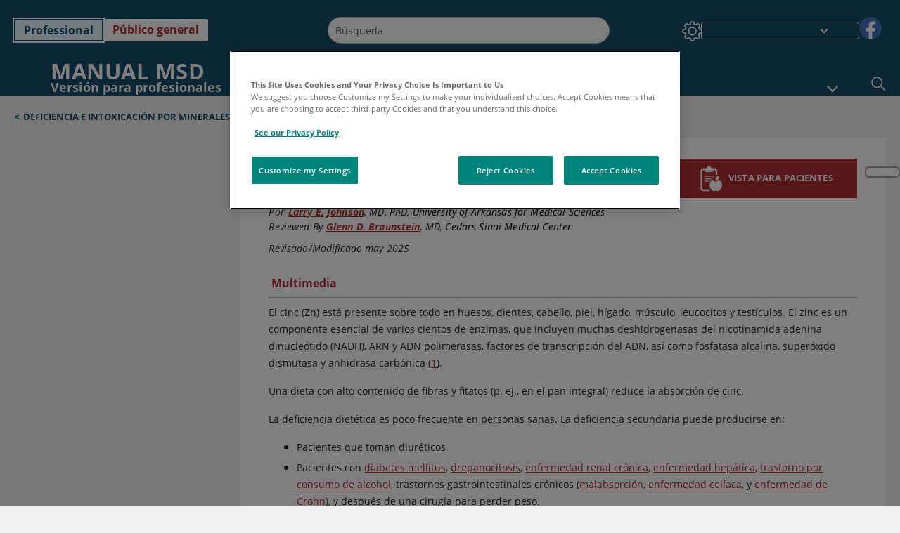

--- FILE ---
content_type: text/html; charset=utf-8
request_url: https://www.msdmanuals.com/es/professional/trastornos-nutricionales/deficiencia-e-intoxicaci%C3%B3n-por-minerales/deficiencia-de-cinc
body_size: 52713
content:
<!DOCTYPE html><html dir="ltr" lang="es"><head><script id="gtm-placeholder"></script><link rel="icon" href="/professional/_next/static/media/favicon.f7343459.ico"/><link rel="preconnect" href="https://edge.sitecorecloud.io"/><meta name="viewport" content="width=device-width, height=device-height, initial-scale=1, minimum-scale=1, maximum-scale=5, user-scalable=1"/><link href="https://cdn.cookielaw.org" rel="preconnect"/><link href="https://geolocation.onetrust.com" rel="preconnect"/><link href="https://cdn.cookielaw.org/scripttemplates/otSDKStub.js" rel="preload" as="script"/><script defer="" src="https://cdn.cookielaw.org/scripttemplates/otSDKStub.js" data-domain-script="7a4eae6f-1f57-4f7c-8a64-5aa159ee745e"></script><script id="one-trust">function OptanonWrapper() { }</script><link rel="preload" href="/Fonts/OpenSans/OpenSans-700-Bold.woff2" as="font" type="font/woff2" crossorigin="anonymous"/><link rel="preload" href="/Fonts/OpenSans/OpenSans-700-Bold-Italic.woff2" as="font" type="font/woff2" crossorigin="anonymous"/><link rel="preload" href="/Fonts/OpenSans/OpenSans-400-Regular.woff2" as="font" type="font/woff2" crossorigin="anonymous"/><link rel="preload" href="/Fonts/OpenSans/OpenSans-400-Regular-Italic.woff2" as="font" type="font/woff2" crossorigin="anonymous"/><link rel="preload" href="/Fonts/OpenSans/OpenSans-300-Light.woff2" as="font" type="font/woff2" crossorigin="anonymous"/><link rel="preload" href="/Fonts/OpenSans/OpenSans-600-SemiBold.woff2" as="font" type="font/woff2" crossorigin="anonymous"/><link rel="preload" href="/Fonts/OpenSans/OpenSans-600-SemiBold-Italic.woff2" as="font" type="font/woff2" crossorigin="anonymous"/><link rel="preload" as="image" imageSrcSet="/professional/_next/static/media/home-icon.2ae865eb.svg?w=32 1x, /professional/_next/static/media/home-icon.2ae865eb.svg?w=48 2x"/><script type="application/ld+json">{
	"@context": "https://schema.org",
	"@type": "BreadcrumbList",
	"itemListElement": [
		{
			"@type": "ListItem",
			"item": {
				"@type": "Thing",
				"@id": "https://www.msdmanuals.com/es/professional",
				"name": "PROFESIONAL"
			},
			"position": 1
		},
		{
			"@type": "ListItem",
			"item": {
				"@type": "Thing",
				"@id": "https://www.msdmanuals.com/es/professional/trastornos-nutricionales",
				"name": "Trastornos nutricionales"
			},
			"position": 2
		},
		{
			"@type": "ListItem",
			"item": {
				"@type": "Thing",
				"@id": "https://www.msdmanuals.com/es/professional/trastornos-nutricionales/deficiencia-e-intoxicación-por-minerales",
				"name": "Deficiencia e intoxicación por minerales"
			},
			"position": 3
		},
		{
			"@type": "ListItem",
			"item": {
				"@type": "Thing",
				"@id": "https://www.msdmanuals.com/es/professional/trastornos-nutricionales/deficiencia-e-intoxicación-por-minerales/deficiencia-de-cinc",
				"name": "Deficiencia de cinc"
			},
			"position": 4
		}
	]
}</script><link rel="canonical" href="https://www.msdmanuals.com/es/professional/trastornos-nutricionales/deficiencia-e-intoxicación-por-minerales/deficiencia-de-cinc"/><link rel="alternate" hrefLang="x-default" href="https://www.msdmanuals.com/professional/nutritional-disorders/mineral-deficiency-and-toxicity/zinc-deficiency"/><meta charSet="utf-8"/><meta http-equiv="X-UA-Compatible" content="IE=edge,chrome=1"/><meta lang="es"/><meta http-equiv="content-type" content="text/html; charset=utf-8"/><meta http-equiv="content-language" content="es"/><meta name="description" content="Deficiencia de cinc y Trastornos nutricionales - Aprenda de los Manuales MSD, versión para profesionales."/><meta itemProp="name" content="Deficiencia de cinc - Trastornos nutricionales - Manual MSD versión para profesionales"/><meta name="edition" content="Professional"/><meta itemProp="image" content="https://edge.sitecorecloud.io/mmanual-ssq1ci05/media/manual/seo/promotional_share_msd.jpg"/><meta name="twitter:title" content="Deficiencia de cinc - Trastornos nutricionales - Manual MSD versión para profesionales"/><meta name="twitter:card" content="summary_large_image"/><meta name="twitter:description" content="Deficiencia de cinc y Trastornos nutricionales - Aprenda de los Manuales MSD, versión para profesionales."/><meta name="twitter:image" content="https://edge.sitecorecloud.io/mmanual-ssq1ci05/media/manual/seo/promotional_share_msd.jpg"/><meta property="og:site_name" content="Manual MSD versión para profesionales"/><meta property="og:title" content="Deficiencia de cinc - Trastornos nutricionales - Manual MSD versión para profesionales"/><meta property="og:type" content="article"/><meta property="og:url" content="https://www.msdmanuals.com/es/professional/trastornos-nutricionales/deficiencia-e-intoxicación-por-minerales/deficiencia-de-cinc"/><meta property="og:image" content="https://edge.sitecorecloud.io/mmanual-ssq1ci05/media/manual/seo/promotional_share_msd.jpg"/><meta property="og:image:alt" content="Promotional Share msd"/><meta property="og:image:width" content="1200"/><meta property="og:image:height" content="630"/><meta name="twitter:site" content="@MSDManualPro"/><meta name="VasontID" content="v886452_es"/><meta name="robots" content="max-image-preview:large"/><meta property="og:author" content="JOHNSON.LARRY"/><meta name="ICD-9" content="MM1207;269.3;MM565"/><meta name="ICD-9CM" content="MM1207;269.3;MM565"/><meta name="ICD-10" content="E60"/><meta name="ICD-10CM" content=""/><meta name="ICD-11" content=""/><meta name="LOINC" content=""/><meta name="SNOMED-CT" content=""/><meta name="MeSH" content=""/><meta name="RxNorm" content=""/><meta name="keywords" content="acrodermatitis enteropática,Zn,hipogeusia"/><title>Deficiencia de cinc - Trastornos nutricionales - Manual MSD versión para profesionales</title><script type="application/ld+json">{
	"@context": "https://schema.org",
	"@type": "Organization",
	"name": "Manuales MSD",
	"description": "Ofrecido a través de Merck & Co, Inc., Rahway, NJ, Estados Unidos (conocido como MSD fuera de los Estados Unidos y Canadá) nos dedicamos a utilizar el poder de la ciencia de vanguardia para salvar y mejorar vidas en todo el mundo. Conozca más información sobre los Manuales MSD y sobre nuestro compromiso con Global Medical Knowledge",
	"sameAs": [
		""
	],
	"url": "https://www.msdmanuals.com/es",
	"logo": "https://edge.sitecorecloud.io/mmanual-ssq1ci05/media/manual/brand-logos/mm_logo.svg"
}</script><script type="application/ld+json">{
	"@context": "https://schema.org",
	"@type": "WebSite",
	"name": "Manual MSD versión para profesionales",
	"alternateName": "Manuales MSD",
	"potentialAction": {
		"@type": "SearchAction",
		"target": "https://www.msdmanuals.com/es/professional/searchresults?query={search_term}",
		"query-input": "required name=search_term"
	},
	"url": "https://www.msdmanuals.com/es/professional"
}</script><script type="application/ld+json">{
	"@context": "https://schema.org",
	"@type": "MedicalWebPage",
	"potentialAction": {
		"@type": "SearchAction",
		"target": "https://www.msdmanuals.com/es/professional/searchresults?query={search_term}",
		"query-input": "required name=search_term"
	},
	"about": {
		"@type": "MedicalCondition",
		"name": "Deficiencia de cinc",
		"alternateName": [
			""
		],
		"url": "https://www.msdmanuals.com/es/professional/trastornos-nutricionales/deficiencia-e-intoxicación-por-minerales/deficiencia-de-cinc"
	},
	"audience": {
		"@type": "Audience",
		"name": [
			"http://schema.org/Clinician",
			"http://schema.org/MedicalResearcher"
		]
	},
	"author": [
		{
			"@type": "Person",
			"name": "Larry E. Johnson",
			"url": "https://www.msdmanuals.com/es/professional/authors/johnson-larry"
		}
	],
	"reviewedBy": [
		{
			"@type": "Person",
			"name": "Glenn D. Braunstein",
			"url": "https://www.msdmanuals.com/es/professional/authors/braunstein-glenn"
		}
	],
	"dateModified": "2025-05-09",
	"datePublished": "2025-05-01",
	"headline": "Deficiencia de cinc",
	"publisher": {
		"@type": "Organization",
		"@id": "https://www.msdmanuals.com/es",
		"name": "Manuales MSD"
	},
	"mainContentOfPage": [
		{
			"@type": "WebPageElement",
			"name": "Acrodermatitis enteropática"
		},
		{
			"@type": "WebPageElement",
			"name": "Referencia"
		}
	],
	"image": [
		{
			"@type": "ImageObject",
			"@id": "https://www.msdmanuals.com/es/professional/multimedia/image/acrodermatitis-enteropática-con-dermatitis-perianal-y-perineal",
			"url": "https://www.msdmanuals.com/es/professional/multimedia/image/acrodermatitis-enteropática-con-dermatitis-perianal-y-perineal",
			"contentUrl": "https://edge.sitecorecloud.io/mmanual-ssq1ci05/media/professional/images/2/7/7/277_zinc_deficiency_slide_17_springer_high_es.jpg?thn=0&sc_lang=es",
			"name": "Acrodermatitis enteropática con dermatitis perianal y perineal"
		},
		{
			"@type": "ImageObject",
			"@id": "https://www.msdmanuals.com/es/professional/multimedia/image/acrodermatitis-enteropática-con-dermatitis-perianal-y-perineal-grave",
			"url": "https://www.msdmanuals.com/es/professional/multimedia/image/acrodermatitis-enteropática-con-dermatitis-perianal-y-perineal-grave",
			"contentUrl": "https://edge.sitecorecloud.io/mmanual-ssq1ci05/media/professional/images/2/7/3/273_zinc_deficiency_slide_2_springer_high_es.jpg?thn=0&sc_lang=es",
			"name": "Acrodermatitis enteropática con dermatitis perianal y perineal grave"
		},
		{
			"@type": "ImageObject",
			"@id": "https://www.msdmanuals.com/es/professional/multimedia/image/acrodermatitis-enteropática-con-paroniquia",
			"url": "https://www.msdmanuals.com/es/professional/multimedia/image/acrodermatitis-enteropática-con-paroniquia",
			"contentUrl": "https://edge.sitecorecloud.io/mmanual-ssq1ci05/media/professional/images/2/7/5/275_zinc_deficiency_slide_8_springer_high_es.jpg?thn=0&sc_lang=es",
			"name": "Acrodermatitis enteropática con paroniquia"
		},
		{
			"@type": "ImageObject",
			"@id": "https://www.msdmanuals.com/es/professional/multimedia/image/acrodermatitis-enteropática-en-un-niño",
			"url": "https://www.msdmanuals.com/es/professional/multimedia/image/acrodermatitis-enteropática-en-un-niño",
			"contentUrl": "https://edge.sitecorecloud.io/mmanual-ssq1ci05/media/professional/images/2/7/4/274_zinc_deficiency_slide_6_springer_high_es.jpg?thn=0&sc_lang=es",
			"name": "Acrodermatitis enteropática en un niño"
		},
		{
			"@type": "ImageObject",
			"@id": "https://www.msdmanuals.com/es/professional/multimedia/image/acrodermatitis-enteropática-con-dermatitis-facial-grave",
			"url": "https://www.msdmanuals.com/es/professional/multimedia/image/acrodermatitis-enteropática-con-dermatitis-facial-grave",
			"contentUrl": "https://edge.sitecorecloud.io/mmanual-ssq1ci05/media/professional/images/2/7/6/276_zinc_deficiency_slide_9_springer_high_es.jpg?thn=0&sc_lang=es",
			"name": "Acrodermatitis enteropática con dermatitis facial grave"
		}
	],
	"citation": [
		"https://pmc.ncbi.nlm.nih.gov/articles/PMC3648742/"
	],
	"speakable": {
		"@type": "SpeakableSpecification",
		"xPath": [
			"/html/head/title"
		]
	},
	"relatedLink": [
		"https://www.msdmanuals.com/es/hogar/SearchResults?query=Deficiencia+de+cinc&icd9=MM1207%3b269.3%3bMM565"
	]
}</script><link href="https://www.googletagmanager.com" rel="preconnect" as="script"/><meta name="next-head-count" content="60"/><script id="sitecore-context-item" data-nscript="beforeInteractive">
        /* 
          MManual.Foundation.Context.Item.SitecoreId = 448634dc-44b7-4ae5-889e-5036d7d3a3f1;
          MManual.Foundation.Context.Item.MediaId = ;
          MManual.Foundation.Context.Item.VasontId = v886452_es;
          MManual.Foundation.Context.Item.TemplateId = 73dbb82-229f-4e70-80c4-fa727945cfc;
        */
      </script><link rel="preload" href="/professional/_next/static/css/ece053d457e24fc7.css" as="style"/><link rel="stylesheet" href="/professional/_next/static/css/ece053d457e24fc7.css" data-n-g=""/><link rel="preload" href="/professional/_next/static/css/d19073894605903b.css" as="style"/><link rel="stylesheet" href="/professional/_next/static/css/d19073894605903b.css" data-n-p=""/><link rel="preload" href="/professional/_next/static/css/7b521007128cb694.css" as="style"/><link rel="stylesheet" href="/professional/_next/static/css/7b521007128cb694.css" data-n-p=""/><link rel="preload" href="/professional/_next/static/css/8bad0ac143b4ade9.css" as="style"/><link rel="stylesheet" href="/professional/_next/static/css/8bad0ac143b4ade9.css" data-n-p=""/><link rel="preload" href="/professional/_next/static/css/a049696098435624.css" as="style"/><link rel="stylesheet" href="/professional/_next/static/css/a049696098435624.css" data-n-p=""/><link rel="preload" href="/professional/_next/static/css/d704109a27c37d5e.css" as="style"/><link rel="stylesheet" href="/professional/_next/static/css/d704109a27c37d5e.css" data-n-p=""/><link rel="preload" href="/professional/_next/static/css/9d835f4d65ec8964.css" as="style"/><link rel="stylesheet" href="/professional/_next/static/css/9d835f4d65ec8964.css" data-n-p=""/><link rel="preload" href="/professional/_next/static/css/009727c6c087eda4.css" as="style"/><link rel="stylesheet" href="/professional/_next/static/css/009727c6c087eda4.css" data-n-p=""/><link rel="preload" href="/professional/_next/static/css/553945d72529feef.css" as="style"/><link rel="stylesheet" href="/professional/_next/static/css/553945d72529feef.css" data-n-p=""/><link rel="preload" href="/professional/_next/static/css/1e521ab4d321011e.css" as="style"/><link rel="stylesheet" href="/professional/_next/static/css/1e521ab4d321011e.css" data-n-p=""/><link rel="preload" href="/professional/_next/static/css/8f2ecbdad3e53137.css" as="style"/><link rel="stylesheet" href="/professional/_next/static/css/8f2ecbdad3e53137.css" data-n-p=""/><link rel="preload" href="/professional/_next/static/css/a2642a51883f5c5f.css" as="style"/><link rel="stylesheet" href="/professional/_next/static/css/a2642a51883f5c5f.css" data-n-p=""/><link rel="preload" href="/professional/_next/static/css/19a9ba0b42c3ae4b.css" as="style"/><link rel="stylesheet" href="/professional/_next/static/css/19a9ba0b42c3ae4b.css" data-n-p=""/><link rel="preload" href="/professional/_next/static/css/c3cf6627fd342067.css" as="style"/><link rel="stylesheet" href="/professional/_next/static/css/c3cf6627fd342067.css" data-n-p=""/><link rel="preload" href="/professional/_next/static/css/b1386c8398bd8a17.css" as="style"/><link rel="stylesheet" href="/professional/_next/static/css/b1386c8398bd8a17.css" data-n-p=""/><noscript data-n-css=""></noscript><script defer="" nomodule="" src="/professional/_next/static/chunks/polyfills-c67a75d1b6f99dc8.js"></script><script src="/professional/_next/static/chunks/webpack-b2d8bcab78ad9e58.js" defer=""></script><script src="/professional/_next/static/chunks/framework-67b80232d4e18f31.js" defer=""></script><script src="/professional/_next/static/chunks/main-c480b9cecf26f947.js" defer=""></script><script src="/professional/_next/static/chunks/pages/_app-3813437f03c0d9ca.js" defer=""></script><script src="/professional/_next/static/chunks/stickyRightToolbar-b65d3ba91fa113df.js" defer=""></script><script src="/professional/_next/static/chunks/LayoutBundle-a65863caab4d1c31.js" defer=""></script><script src="/professional/_next/static/chunks/FooterBundle-7169a177cd06e26b.js" defer=""></script><script src="/professional/_next/static/chunks/topicLinkBundle-1458dbfa94f09327.js" defer=""></script><script src="/professional/_next/static/chunks/languageSwitcher-0bc9d752527b5214.js" defer=""></script><script src="/professional/_next/static/chunks/ExternalResourceListBundle-bdb9b159ca03bb5b.js" defer=""></script><script src="/professional/_next/static/chunks/bootstrap-9314c97223051a4c.js" defer=""></script><script src="/professional/_next/static/chunks/sitecorejss-cf2c45c48da7b1c9.js" defer=""></script><script src="/professional/_next/static/chunks/colorConvert-77d64a08acd7d12c.js" defer=""></script><script src="/professional/_next/static/chunks/CanonicalBundle-a97ae7e55b7a3deb.js" defer=""></script><script src="/professional/_next/static/chunks/sitecorejssnextjs-86c966f24b3df1a4.js" defer=""></script><script src="/professional/_next/static/chunks/axios-76e6c50fe528f674.js" defer=""></script><script src="/professional/_next/static/chunks/objectInspect-845c4342e6f7192a.js" defer=""></script><script src="/professional/_next/static/chunks/searchStaxServiceBundle-b4c68159deb9d0ef.js" defer=""></script><script src="/professional/_next/static/chunks/SeoBundle-d603c41b0976df58.js" defer=""></script><script src="/professional/_next/static/chunks/popperjs-cc694188f22355e0.js" defer=""></script><script src="/professional/_next/static/chunks/TextToSpeech-1aca677fcbb31c19.js" defer=""></script><script src="/professional/_next/static/chunks/reactautocomplete-24bdc5b7b5302522.js" defer=""></script><script src="/professional/_next/static/chunks/ResourceListBundle-fa4968099d05ccad.js" defer=""></script><script src="/professional/_next/static/chunks/SectionBundle-8a1f3b05c06686b4.js" defer=""></script><script src="/professional/_next/static/chunks/TopicTable-1db94a993be75b92.js" defer=""></script><script src="/professional/_next/static/chunks/topicResBundle-78ac988561d9db9d.js" defer=""></script><script src="/professional/_next/static/chunks/topicMediaBundle-0cf945a3a1f3e9a1.js" defer=""></script><script src="/professional/_next/static/chunks/topicBundle-fde15b0d5911f7ba.js" defer=""></script><script src="/professional/_next/static/chunks/067cdb3c-7b198cd2b03d8a66.js" defer=""></script><script src="/professional/_next/static/chunks/4680-5244abb9ac518c57.js" defer=""></script><script src="/professional/_next/static/chunks/8902-f4ec3162bb6b8265.js" defer=""></script><script src="/professional/_next/static/chunks/5942-5fda5034d526afed.js" defer=""></script><script src="/professional/_next/static/chunks/4483-2a7119952a9d50af.js" defer=""></script><script src="/professional/_next/static/chunks/9466-748a60295dd30986.js" defer=""></script><script src="/professional/_next/static/chunks/8199-257d160d1f0013e0.js" defer=""></script><script src="/professional/_next/static/chunks/6334-9c0cdc3f02a9269c.js" defer=""></script><script src="/professional/_next/static/chunks/pages/%5Bsite%5D/%5Bsection%5D/%5Bchapter%5D/%5Btopic%5D-af3f690b351ad7c4.js" defer=""></script><script src="/professional/_next/static/ySs6CdC1aCMK7ZYjRHDDZ/_buildManifest.js" defer=""></script><script src="/professional/_next/static/ySs6CdC1aCMK7ZYjRHDDZ/_ssgManifest.js" defer=""></script></head><body><div data-nosnippet="true" style="display:none" aria-hidden="true"><a rel="nofollow" href="/n3wbr@nds">honeypot link</a></div><div id="__next"><div class="professional font-size-1 light false undefined"><div class="headerHat headerHatBackgroundLight "></div><div class=" layoutContainer false "><header><div dir="ltr" id="topHeader" class="Header_header__5x_ys undefined headerbackground 
            header1
             "><div id="hideOnScroll" class="Header_topHeader__fHIIn container-fluid "><div class="Header_skipToMainContentContainer__miRvo"><a tabindex="0" class="
        SkipToMainContent_skipToContentContainer__1ryB1       
        SkipToMainContent_toggleOverlayLtr___MqbC
        false
        " href="#mainContainer" data-testid="SkipToMainContent"><span data-testid="SkipToMainContentText" class="SkipToMainContent_skipToMainContent__GBRhF">skip to main content</span></a></div><div class="Header_content__M3BtN Header_header__5x_ys
              undefined
              "><div class="Header_editionSwitcher__dNt96"><div dir="ltr" class="EditionSwitcher_editionSwticher__Rpz8K" data-testid="editionText" role="link"><div tabindex="-1" role="group" class="btn-group"><input class="btn-check" name="radio" type="radio" autoComplete="off" id="radio-0" checked="" value="1"/><label tabindex="0" data-id="[object Object]" data-testid="prof" for="radio-0" class="EditionSwitcher_toggleStyle__LhKkV EditionSwitcher_profButton__ioV1h false EditionSwitcher_profButtonActive__31mnC false btn btn-light">Professional</label><input class="btn-check" name="radio" type="radio" autoComplete="off" id="radio-1" value="2"/><label tabindex="0" data-id="[object Object]" data-testid="home" for="radio-1" class="EditionSwitcher_toggleStyle__LhKkV false EditionSwitcher_homeButton__kBnKn false false btn btn-light">Público general</label></div><span class="EditionSwitcher_visuallyHidden__CEXey" aria-live="polite"></span></div></div><div class="Header_mainSearch__DWB07"><div dir="ltr" class="MainSearch_mainSearch__78d49 undefined undefined 
        undefined
         MainSearch_fontSize1__ONPWo MainSearch_lightTheme__OYpUw " data-testid="mainsearch"><div class="MainSearch_mainSearchAutocom__32NeF MainSearch_headerSearch__AfSQK undefined undefined 
          undefined undefined MainSearch_noSuggestionOverlay__v3DDo "><div style="display:inline-block"><input placeholder="Búsqueda" id="search-autocomplete" role="combobox" aria-autocomplete="list" aria-expanded="false" autoComplete="off" value=""/></div><button type="button" aria-label="Buscar" data-testid="search-btn" class="MainSearch_search__N1Xe2 btn btn-light"><span style="box-sizing:border-box;display:inline-block;overflow:hidden;width:initial;height:initial;background:none;opacity:1;border:0;margin:0;padding:0;position:relative;max-width:100%"><span style="box-sizing:border-box;display:block;width:initial;height:initial;background:none;opacity:1;border:0;margin:0;padding:0;max-width:100%"><img style="display:block;max-width:100%;width:initial;height:initial;background:none;opacity:1;border:0;margin:0;padding:0" alt="" aria-hidden="true" src="data:image/svg+xml,%3csvg%20xmlns=%27http://www.w3.org/2000/svg%27%20version=%271.1%27%20width=%2721%27%20height=%2721%27/%3e"/></span><img alt="Buscar" src="[data-uri]" decoding="async" data-nimg="intrinsic" style="position:absolute;top:0;left:0;bottom:0;right:0;box-sizing:border-box;padding:0;border:none;margin:auto;display:block;width:0;height:0;min-width:100%;max-width:100%;min-height:100%;max-height:100%"/><noscript><img alt="Buscar" srcSet="/professional/_next/static/media/icon_search_black.3a2bfc46.png?w=32 1x, /professional/_next/static/media/icon_search_black.3a2bfc46.png?w=48 2x" src="/professional/_next/static/media/icon_search_black.3a2bfc46.png?w=48" decoding="async" data-nimg="intrinsic" style="position:absolute;top:0;left:0;bottom:0;right:0;box-sizing:border-box;padding:0;border:none;margin:auto;display:block;width:0;height:0;min-width:100%;max-width:100%;min-height:100%;max-height:100%" loading="lazy"/></noscript></span></button></div></div></div><div class="Header_selectorContainer__hZCvn"><div dir="ltr" data-testid="settings" class=" Settings_settingsContainer__V0R_P
    Settings_profLight__J__S2
    undefined false"><button class="Settings_settingsBtn__U4f7S Settings_topheaderSettingsBtn__4Q2wT" data-testid="settings-button" aria-expanded="false" aria-label="Settings"><div class="Settings_headerSettingsIcon__FdaCk false"></div></button><span class="Settings_hiddenImage__arexe"></span></div><div class="LanguageSwitcher_langswitcher__ogDFX" data-testid="LanguageSwitcher" id="langswitcher"><div class="LanguageSwitcher_langswitcherDropdown__bf87u" id="langswitcherDropdown" tabindex="0" role="combobox" aria-expanded="false" aria-label=" Seleccionar idioma"><div class="LanguageSwitcher_dropdownHeader__9L8e5" id="stickylanguage"><div aria-hidden="true" class="LanguageSwitcher_selectedLanguage__oQbv9"></div><div dir="ltr" class="LanguageSwitcher_arrowDown__OQQ22" id="stickyarrow"></div></div></div></div><ul dir="ltr" class="SocialShare_socialIconsContainer__G51Ko" data-testid="socialshare"><li><div class="SocialShare_socialShare__9I4bx" data-testid="socialshare-list0"><a href="https://www.facebook.com/Manuales-de-MSD-Profesionales-861967070587135" title="View Our Facebook Page" target="_blank" data-testid="socialshare-link0" rel="nofollow noopener noreferrer" aria-label="View Our Facebook Page" role="link"><img alt="siga con nosotros " width="40" height="40" loading="lazy" title="View Our Facebook Page" aria-hidden="true" src="https://edge.sitecorecloud.io/mmanual-ssq1ci05/media/manual/icons/social-share/facebook.svg?h=40&amp;iar=0&amp;w=40"/></a></div></li></ul></div></div></div></div></header><header dir="ltr" id="bottomHeader" class=" Header_header__5x_ys undefined
         Header_headerBottom__KIW8K
                headerbackground 
                header1
             "><div class="Header_bottomHeader__cxcbn  container-fluid container-padding false false"><div dir="ltr" class=" Logo_headerLogo__5TL4e undefined false"><a href="/es/professional" aria-label="Manual Msd Versión para profesionales Logotipo"><span class="Logo_headerLogo__descriptionLogoWrapper__Scd6N"><span style="box-sizing:border-box;display:inline-block;overflow:hidden;width:initial;height:initial;background:none;opacity:1;border:0;margin:0;padding:0;position:relative;max-width:100%"><span style="box-sizing:border-box;display:block;width:initial;height:initial;background:none;opacity:1;border:0;margin:0;padding:0;max-width:100%"><img style="display:block;max-width:100%;width:initial;height:initial;background:none;opacity:1;border:0;margin:0;padding:0" alt="" aria-hidden="true" src="data:image/svg+xml,%3csvg%20xmlns=%27http://www.w3.org/2000/svg%27%20version=%271.1%27%20width=%2752%27%20height=%2752%27/%3e"/></span><img alt="MSD" src="[data-uri]" decoding="async" data-nimg="intrinsic" style="position:absolute;top:0;left:0;bottom:0;right:0;box-sizing:border-box;padding:0;border:none;margin:auto;display:block;width:0;height:0;min-width:100%;max-width:100%;min-height:100%;max-height:100%"/><noscript><img alt="MSD" srcSet="https://edge.sitecorecloud.io/mmanual-ssq1ci05/media/manual/brand-logos/mm_logo.svg?h=52&amp;iar=0&amp;w=52&amp;mw=64 1x, https://edge.sitecorecloud.io/mmanual-ssq1ci05/media/manual/brand-logos/mm_logo.svg?h=52&amp;iar=0&amp;w=52&amp;mw=128 2x" src="https://edge.sitecorecloud.io/mmanual-ssq1ci05/media/manual/brand-logos/mm_logo.svg?h=52&amp;iar=0&amp;w=52&amp;mw=128" decoding="async" data-nimg="intrinsic" style="position:absolute;top:0;left:0;bottom:0;right:0;box-sizing:border-box;padding:0;border:none;margin:auto;display:block;width:0;height:0;min-width:100%;max-width:100%;min-height:100%;max-height:100%" loading="lazy"/></noscript></span></span><span class="Logo_headerLogo__descriptionText__mbhQ_"><span class="Logo_headerLogo__descriptionCompany__l_kk7">Manual Msd</span><span class="Logo_headerLogo__descriptionVersion__iHdbH false">Versión para profesionales</span></span></a></div><div dir="ltr" class=" container Navigation_navigation__JZWDx 
   
    false" data-testid="navigation"><div><nav dir="ltr" data-testid="hamburgerMenu" class="HamburgerNavigation_hamburger__p2TcM      
      false
       navbar navbar-expand-xxs navbar-light"><div class="HamburgerNavigation_toggleContainer__FgLgJ container"><button type="button" aria-label="Toggle navigation" class="navbar-toggler collapsed"><span class="navbar-toggler-icon"></span></button></div></nav></div><div><nav id="navBar" class="Navigation_navigationBar__zIC4y Navigation_hideNavBar__WbmJC navbar navbar-expand navbar-light"><div class="Navigation_navigationContainer__9wPbA container"><div class="Navigation_navigationList__SCoXD navbar-nav"><a id="95830bf1-e92f-4ccb-8e4a-fd69a5a0350f" href="/es/professional" role="link" data-rr-ui-event-key="/es/professional" class="Navigation_navigationListItems__Hb5U6
            false
            false
            Navigation_homeIconSize__F2d8y
           nav-link"><span dir="ltr" class="Navigation_homeIcon__XXCrB"></span></a><a id="0497758a-ff6d-4a91-a549-b49e8c5956cb" href="/es/professional/health-topics" role="link" data-rr-ui-event-key="/es/professional/health-topics" class="Navigation_navigationListItems__Hb5U6
            false
            false
            false
           nav-link">TEMAS MÉDICOS</a><a id="d9f1833e-6aec-4839-8ba8-cefa4c48b95b" href="/es/professional/resource" role="link" data-rr-ui-event-key="/es/professional/resource" class="Navigation_navigationListItems__Hb5U6
            false
            false
            false
           nav-link">RECURSOS</a><a id="f506b2cd-01c6-4dbd-8654-ea711f174e7b" href="/es/professional/pages-with-widgets/noticias-y-comentarios" role="link" data-rr-ui-event-key="/es/professional/pages-with-widgets/noticias-y-comentarios" class="Navigation_navigationListItems__Hb5U6
            false
            false
            false
           nav-link">COMENTARIO</a><a id="d062a83b-b801-43ac-a3df-f92bd2ccad1c" href="/es/professional/pages-with-widgets/procedimiento-y-examen-videos" role="link" data-rr-ui-event-key="/es/professional/pages-with-widgets/procedimiento-y-examen-videos" class="Navigation_navigationListItems__Hb5U6
            false
            false
            false
           nav-link">PROCEDIMIENTOS Y EXÁMENES</a><a id="866226ac-5210-48b9-a458-019cca3ed2ab" href="/es/professional/pages-with-widgets/cuestionarios" role="link" data-rr-ui-event-key="/es/professional/pages-with-widgets/cuestionarios" class="Navigation_navigationListItems__Hb5U6
            false
            false
            false
           nav-link">CUESTIONARIOS</a><a id="450da96c-03af-4114-83d3-3c9628ff6bf8" href="/es/professional/resourcespages/about-the-manuals" role="link" data-rr-ui-event-key="/es/professional/resourcespages/about-the-manuals" class="Navigation_navigationListItems__Hb5U6
            false
            false
            false
           nav-link">ACERCA DE</a></div></div></nav><nav class="Navigation_navigationBar__zIC4y
                  false
                   navbar navbar-expand navbar-light"><div id="navbar-item" class="Navigation_navigationContainer__9wPbA container"><div class="Navigation_navigationList__SCoXD navbar-nav"><a href="/es/professional" role="link" data-rr-ui-event-key="/es/professional" class="Navigation_navigationListItems__Hb5U6
                  false
                  false
                  Navigation_homeIconSize__F2d8y
                   nav-link"><span dir="ltr" class="
                          Navigation_homeIcon__XXCrB Navigation_homeIcon__XXCrB
                        "><span style="box-sizing:border-box;display:inline-block;overflow:hidden;width:initial;height:initial;background:none;opacity:1;border:0;margin:0;padding:0;position:relative;max-width:100%"><span style="box-sizing:border-box;display:block;width:initial;height:initial;background:none;opacity:1;border:0;margin:0;padding:0;max-width:100%"><img style="display:block;max-width:100%;width:initial;height:initial;background:none;opacity:1;border:0;margin:0;padding:0" alt="" aria-hidden="true" src="data:image/svg+xml,%3csvg%20xmlns=%27http://www.w3.org/2000/svg%27%20version=%271.1%27%20width=%2720%27%20height=%2720%27/%3e"/></span><img alt="home" srcSet="/professional/_next/static/media/home-icon.2ae865eb.svg?w=32 1x, /professional/_next/static/media/home-icon.2ae865eb.svg?w=48 2x" src="/professional/_next/static/media/home-icon.2ae865eb.svg?w=48" decoding="async" data-nimg="intrinsic" style="position:absolute;top:0;left:0;bottom:0;right:0;box-sizing:border-box;padding:0;border:none;margin:auto;display:block;width:0;height:0;min-width:100%;max-width:100%;min-height:100%;max-height:100%"/></span></span></a><a href="/es/professional/health-topics" role="link" data-rr-ui-event-key="/es/professional/health-topics" class="Navigation_navigationListItems__Hb5U6
                  false
                  false
                  false
                   nav-link">TEMAS MÉDICOS</a><a href="/es/professional/resource" role="link" data-rr-ui-event-key="/es/professional/resource" class="Navigation_navigationListItems__Hb5U6
                  false
                  false
                  false
                   nav-link">RECURSOS</a><div dir="ltr" class="Navigation_navigationDropdown__UnDU_ nav-item dropdown"><a id="navigation-dropdown" aria-expanded="false" role="button" class="dropdown-toggle nav-link" tabindex="0" href="#"> </a></div></div></div></nav></div></div><div class=" Header_bottomRightHeader__JVT6Q"><div><div tabindex="0" dir="ltr" aria-label="Búsqueda" class="Search_headerSearchIcon__TN4QW false" role="button"><span style="box-sizing:border-box;display:inline-block;overflow:hidden;width:initial;height:initial;background:none;opacity:1;border:0;margin:0;padding:0;position:relative;max-width:100%"><span style="box-sizing:border-box;display:block;width:initial;height:initial;background:none;opacity:1;border:0;margin:0;padding:0;max-width:100%"><img style="display:block;max-width:100%;width:initial;height:initial;background:none;opacity:1;border:0;margin:0;padding:0" alt="" aria-hidden="true" src="data:image/svg+xml,%3csvg%20xmlns=%27http://www.w3.org/2000/svg%27%20version=%271.1%27%20width=%2721%27%20height=%2721%27/%3e"/></span><img alt="Search icon" srcSet="/professional/_next/static/media/icon_search_white.ab0fbaf1.svg?w=32 1x, /professional/_next/static/media/icon_search_white.ab0fbaf1.svg?w=48 2x" src="/professional/_next/static/media/icon_search_white.ab0fbaf1.svg?w=48" decoding="async" data-nimg="intrinsic" style="position:absolute;top:0;left:0;bottom:0;right:0;box-sizing:border-box;padding:0;border:none;margin:auto;display:block;width:0;height:0;min-width:100%;max-width:100%;min-height:100%;max-height:100%"/></span></div></div></div></div></header><div class="container-fluid breadcrumb"><nav class="false
          false
          " aria-label="breadcrumb"><div class="Breadcrumb_breadcrumbContainer__6G8Wi" data-testid="breadcrumb"><ol class="Breadcrumb_breadcrumbList__lRPWT" data-testid="breadcrumb-listWrap"><li class="Breadcrumb_breadcrumbListItem__aXJ77" data-testid="breadcrumb-navList0"><span class="Breadcrumb_breadcrumbItemSymbol__0oxag">&lt;</span><a class="Breadcrumb_breadcrumbItemLink__zZn2u" href="/es/professional/trastornos-nutricionales/deficiencia-e-intoxicación-por-minerales" data-testid="breadcrumb-navLink0" aria-current="page">Deficiencia e intoxicación por minerales</a></li></ol></div></nav></div><div class=" StickyRightToolbar_righttoolbarContainer__Q2Nw8  StickyRightToolbar_ltr__KPR49" data-testid="righttoolbar"><div class="StickyRightToolbar_righttoolbarContent__pWj_e"><aside class="StickyRightToolbar_righttoolbarAside__zmP0T"><ul></ul></aside></div></div><main class="container-fluid mainContainerLarge 
              
              
           " dir="ltr" id="mainContainer"><div class="MainContainer_placeholderContainer__3Z_ep"><div id="master-topic-container"><div id="parentcontainer-448634DC44B74AE5889E5036D7D3A3F1" class="Topic_parentContainer__dywiQ"><div class="false"><div class="Topic_topic__TsM5l" data-testid="Topic"><div data-testid="test-container" class="Topic_topicContainerLeft__IXHNW false 
        falsefalse" style="max-height:calc(100vh - 190px);top:4px"></div><div class="Topic_topicContainerRight__1T_vb false false"><div id="container-448634DC44B74AE5889E5036D7D3A3F1" class="Topic_topicContainer__l5Ziu"><div class="TopicHead_tablebox__cell__b_Wxm undefined false false undefined"><div class="topic__headings"><span itemProp="code" itemscope="" itemType="http://schema.org/MedicalCode"><meta itemProp="code" content="MM1207;269.3;MM565"/><meta itemProp="codingSystem" content="ICD9"/></span><span itemProp="code" itemscope="" itemType="http://schema.org/MedicalCode"><meta itemProp="code" content="E60"/><meta itemProp="codingSystem" content="ICD10"/></span></div><div class="TopicHead_topic__header__container__sJqaX TopicHead_headerContainerMediaNone__s8aMz"><div class="TopicHead_topic__authors__UUjjY TopicHead_topic__authors__container__Aiuqq"><h1 class="readable downloadContent TopicHead_topicHeaderTittle__miyQz TopicHead_topicTitleAlignment__8m22f undefined" id="topicHeaderTitle" data-tts-exclude-children="true"><span class="TopicHead_content__pY_ed">Deficiencia de cinc</span></h1><span class="TopicHelperIcons_topicHelperIconsContainer__xV8v1 " data-testid="topic-helper-icons-container" id="helper-icons-container"><div class="TopicHelperIcons_topicHelperIcons__XhwWn" data-testid="topic-helper-icons"><button aria-label="Find in Topic" class="TopicHelperIcons_findInTopicButton__1Il7E" data-testid="findInTopicButton"><!--$!--><template data-dgst="DYNAMIC_SERVER_USAGE"></template><!--/$--></button><button class="TopicHelperIcons_textToSpeechButton__GBWCk" aria-label="Text to Speech" data-testid="textToSpeechButton"><!--$!--><template data-dgst="DYNAMIC_SERVER_USAGE"></template><!--/$--></button></div></span><div class="TopicHead_topic__authors_main_cont__FaJd_"><div class="TopicHead_topic__authors__description__5Dot3"><span>Por</span><span class="TopicHead_authorName__Tz94S"><a href="/es/professional/authors/johnson-larry" class="TopicHead_authorsName__b8kOx undefined">Larry E. Johnson</a>, <!-- -->MD, PhD<!-- -->, <span class="TopicHead_authorAffiliation__8Aky4">University of Arkansas for Medical Sciences</span></span></div><div class="TopicHead_topic__authors__description__5Dot3"></div><div class="TopicHead_topic__authors__description__5Dot3"><span>Reviewed By</span><span class="TopicHead_authorName__Tz94S"><a href="/es/professional/authors/braunstein-glenn" class="TopicHead_authorsName__b8kOx undefined">Glenn D. Braunstein</a>, <!-- -->MD<!-- -->, <span class="TopicHead_authorAffiliation__8Aky4">Cedars-Sinai Medical Center</span></span></div><div class="TopicHead_topic__revision__iWf71 false false"><div>Revisado/Modificado <span class="downloadContent"><span class="TopicHead_onlydownload__SllX5">Modificado </span>may 2025</span></div></div><span class="TopicHead_onlydownload__SllX5 downloadContent">v886452_es</span></div></div><div class="TopicHead_rightBlockContainer___QNPn"><div tabindex="0" class="undefined TopicHead_patient_education__jSfy3 undefined" aria-label="Vista para pacientes" role="link"><div class="TopicHead_patient_edu_container__LVfOZ"><div class="TopicHead_patient_edu_icon__nTB9f"></div><div class="TopicHead_patient_edu_text__XmmLH">Vista para pacientes</div></div></div></div></div></div><div class="TopicSubNavigation_topicSubNavigation__sVYO_ 
    false
    false  false" data-testid="Topic-subnavigation"><ul class="TopicSubNavigation_topicSubNavList__n0bqF"><li class="TopicSubNavigation_topicSubNavListItem__IusSt"><a class="TopicSubNavigation_topicSubNavListItemLink__HHkSo" tabindex="0" aria-label="Multimedia"><span class="TopicSubNavigation_topicSubNavMultimediaLink__hS6ry"><!--$!--><template data-dgst="DYNAMIC_SERVER_USAGE"></template><!--/$--></span><span class="TopicSubNavigation_topicSubNavListItemLinkText__Lgf_w">Multimedia</span></a><span class="TopicSubNavigation_topicSubNavListItemLinkSeparator__SAHUd" aria-hidden="true">|</span></li></ul></div><div data-testid="topic-main-content" class="TopicMainContent_content__MEmoN   "><p class=" TopicPara_topicParaWithoutScroll__jyWdr readable 
      downloadContent       
      TopicPara_topicPara__U9gFm para" id="v886457_es" data-testid="topicPara"><span data-testid="topicText" class="TopicPara_topicText__CUB0d">El cinc (Zn) está presente sobre todo en huesos, dientes, cabello, piel, hígado, músculo, leucocitos y testículos. El zinc es un componente esencial de varios cientos de enzimas, que incluyen muchas deshidrogenasas del nicotinamida adenina dinucleótido (NADH), ARN y ADN polimerasas, factores de transcripción del ADN, así como fosfatasa alcalina, superóxido dismutasa y anhidrasa carbónica (</span><span data-testid="topicXlink" role="link"><span><a class="TopicXLink_title__vLmFe professional undefined" href="/es/professional/trastornos-nutricionales/deficiencia-e-intoxicación-por-minerales/deficiencia-de-cinc#0e7c8fc6-029f-45ec-a2c1-996438116383_es"><span data-testid="topicText" class="TopicPara_topicText__CUB0d">1</span></a></span></span><span data-testid="topicText" class="TopicPara_topicText__CUB0d">).</span></p><p class=" TopicPara_topicParaWithoutScroll__jyWdr readable 
      downloadContent       
      TopicPara_topicPara__U9gFm para" id="v8424608_es" data-testid="topicPara"><span data-testid="topicText" class="TopicPara_topicText__CUB0d">Una dieta con alto contenido de fibras y fitatos (p. ej., en el pan integral) reduce la absorción de cinc.</span></p><p class=" TopicPara_topicParaWithoutScroll__jyWdr readable 
      downloadContent       
      TopicPara_topicPara__U9gFm para" id="v48479692_es" data-testid="topicPara"><span data-testid="topicText" class="TopicPara_topicText__CUB0d">La deficiencia dietética es poco frecuente en personas sanas. La deficiencia secundaria puede producirse en:</span></p><ul class="TopicList_topicList__IirPO undefined
            undefined undefined" data-testid="topiclistList"><li data-testid="topicListItem"><p class=" TopicPara_topicParaWithoutScroll__jyWdr readable 
      downloadContent       
      TopicPara_topicPara__U9gFm para" id="v48479695_es" data-testid="topicPara"><span data-testid="topicText" class="TopicPara_topicText__CUB0d">Pacientes que toman diuréticos</span></p></li><li data-testid="topicListItem"><p class=" TopicPara_topicParaWithoutScroll__jyWdr readable 
      downloadContent       
      TopicPara_topicPara__U9gFm para" id="v48479697_es" data-testid="topicPara"><span data-testid="topicText" class="TopicPara_topicText__CUB0d">Pacientes con </span><span data-testid="topicXlink" role="link"><span><a class="TopicXLink_title__vLmFe professional undefined" href="/es/professional/trastornos-endocrinológicos-y-metabólicos/diabetes-mellitus-y-trastornos-del-metabolismo-de-los-hidratos-de-carbono/diabetes-mellitus-dm"><span data-testid="topicText" class="TopicPara_topicText__CUB0d">diabetes mellitus</span></a></span></span><span data-testid="topicText" class="TopicPara_topicText__CUB0d">, </span><span data-testid="topicXlink" role="link"><span><a class="TopicXLink_title__vLmFe professional undefined" href="/es/professional/hematología-y-oncología/anemias-causadas-por-hemólisis/drepanocitosis"><span data-testid="topicText" class="TopicPara_topicText__CUB0d">drepanocitosis</span></a></span></span><span data-testid="topicText" class="TopicPara_topicText__CUB0d">, </span><span data-testid="topicXlink" role="link"><span><a class="TopicXLink_title__vLmFe professional undefined" href="/es/professional/trastornos-urogenitales/enfermedad-renal-crónica/enfermedad-renal-crónica"><span data-testid="topicText" class="TopicPara_topicText__CUB0d">enfermedad renal cr&#243;nica</span></a></span></span><span data-testid="topicText" class="TopicPara_topicText__CUB0d">, </span><span data-testid="topicXlink" role="link"><span><a class="TopicXLink_title__vLmFe professional undefined" href="/es/professional/trastornos-hepáticos-y-biliares/abordaje-del-paciente-con-hepatopatías/evaluación-del-paciente-con-hepatopatía"><span data-testid="topicText" class="TopicPara_topicText__CUB0d">enfermedad hep&#225;tica</span></a></span></span><span data-testid="topicText" class="TopicPara_topicText__CUB0d">, </span><span data-testid="topicXlink" role="link"><span><a class="TopicXLink_title__vLmFe professional undefined" href="/es/professional/temas-especiales/drogas-ilícitas-y-tóxicas/trastorno-por-uso-de-alcohol-y-rehabilitación"><span data-testid="topicText" class="TopicPara_topicText__CUB0d">trastorno por consumo de alcohol</span></a></span></span><span data-testid="topicText" class="TopicPara_topicText__CUB0d">, trastornos gastrointestinales crónicos (</span><span data-testid="topicXlink" role="link"><span><a class="TopicXLink_title__vLmFe professional undefined" href="/es/professional/trastornos-gastrointestinales/síndromes-de-malabsorción/generalidades-sobre-la-malabsorción"><span data-testid="topicText" class="TopicPara_topicText__CUB0d">malabsorci&#243;n</span></a></span></span><span data-testid="topicText" class="TopicPara_topicText__CUB0d">, </span><span data-testid="topicXlink" role="link"><span><a class="TopicXLink_title__vLmFe professional undefined" href="/es/professional/trastornos-gastrointestinales/síndromes-de-malabsorción/enfermedad-celíaca"><span data-testid="topicText" class="TopicPara_topicText__CUB0d">enfermedad cel&#237;aca</span></a></span></span><span data-testid="topicText" class="TopicPara_topicText__CUB0d">, y </span><span data-testid="topicXlink" role="link"><span><a class="TopicXLink_title__vLmFe professional undefined" href="/es/professional/trastornos-gastrointestinales/síndromes-de-malabsorción/generalidades-sobre-la-malabsorción"><span data-testid="topicText" class="TopicPara_topicText__CUB0d">enfermedad de Crohn</span></a></span></span><span data-testid="topicText" class="TopicPara_topicText__CUB0d">), y después de una cirugía para perder peso.</span></p></li><li data-testid="topicListItem"><p class=" TopicPara_topicParaWithoutScroll__jyWdr readable 
      downloadContent       
      TopicPara_topicPara__U9gFm para" id="v48479705_es" data-testid="topicPara"><span data-testid="topicText" class="TopicPara_topicText__CUB0d">Pacientes con enfermedades agudas graves estresantes (p. ej., sepsis, quemaduras, traumatismo de cráneo)</span></p></li><li data-testid="topicListItem"><p class=" TopicPara_topicParaWithoutScroll__jyWdr readable 
      downloadContent       
      TopicPara_topicPara__U9gFm para" id="v48479707_es" data-testid="topicPara"><span data-testid="topicText" class="TopicPara_topicText__CUB0d">Adultos mayores institucionalizados y pacientes recluidos en sus hogares (frecuente)</span></p></li><li data-testid="topicListItem"><p class=" TopicPara_topicParaWithoutScroll__jyWdr readable 
      downloadContent       
      TopicPara_topicPara__U9gFm para" id="b5dbb2a2-b5e3-469c-a5f5-9cd97c97234e_es" data-testid="topicPara"><span data-testid="topicText" class="TopicPara_topicText__CUB0d">Infants and adults with general malnutrition</span></p></li></ul><p class=" TopicPara_topicParaWithoutScroll__jyWdr readable 
      downloadContent       
      TopicPara_topicPara__U9gFm para" id="v48479708_es" data-testid="topicPara"><span data-testid="topicText" class="TopicPara_topicText__CUB0d">La deficiencia materna de cinc puede causar malformaciones fetales y bajo peso al nacer.</span></p><p class=" TopicPara_topicParaWithoutScroll__jyWdr readable 
      downloadContent       
      TopicPara_topicPara__U9gFm para" id="v48479709_es" data-testid="topicPara"><span data-testid="topicText" class="TopicPara_topicText__CUB0d">La deficiencia de cinc en los niños causa alteraciones del crecimiento y trastornos del sentido del gusto (hipogeusia) y del olfato, retraso de la maduración sexual e hipogonadismo y oligospermia en varones. Tanto en niños como en adultos, las manifestaciones también incluyen alopecia, alteraciones de la inmunidad, dermatitis, ceguera nocturna, anemia, letargo y trastornos en la cicatrización de las heridas. La deficiencia de cinc durante el embarazo puede provocar bajo peso al nacer y un parto prematuro.</span></p><p class=" TopicPara_topicParaWithoutScroll__jyWdr readable 
      downloadContent       
      TopicPara_topicPara__U9gFm para" id="v48479710_es" data-testid="topicPara"><span data-testid="topicText" class="TopicPara_topicText__CUB0d">Los médicos deben sospechar deficiencia de cinc en pacientes desnutridos sobre la base de los síntomas o los signos típicos y su respuesta a los suplementos de cinc. No obstante, dado que muchos de los signos y síntomas son inespecíficos, es difícil realizar el diagnóstico clínico de la deficiencia leve de cinc. Otras deficiencias de nutrientes, como la de biotina, riboflavina y ácidos grasos esenciales, pueden asemejarse o coexistir con la deficiencia de zinc. El diagnóstico de laboratorio también es difícil y se requieren técnicas especiales de recolección. Los bajos niveles de albúmina, comunes en la deficiencia de cinc, hacen que los niveles séricos de cinc sean difíciles de interpretar; los niveles de cinc en orina no son fiables para la deficiencia aguda, al igual que los niveles de cinc en el cabello. De estar disponibles, pueden solicitarse estudios con radioisótopos para medir el estado del cinc con mayor exactitud.</span></p><p class=" TopicPara_topicParaWithoutScroll__jyWdr readable 
      downloadContent       
      TopicPara_topicPara__U9gFm para" id="v48479711_es" data-testid="topicPara"><span data-testid="topicText" class="TopicPara_topicText__CUB0d">El tratamiento de la deficiencia de cinc consiste en la administración de cinc elemental en dosis de 1-3 mg 1 vez al día hasta que resuelvan los signos y síntomas.</span></p><section id="v48479712_es" class="TopicGHead_topicGHeadSection__JJyGl" data-testid="topicGHead"><span></span><div class=""><h2 class="TopicGHead_headerTag__uzJJM readable downloadContent false"><span></span><span class="TopicGHead_topicGHead__n5NAM"><span id="v48479713_es" class="TopicGHead_topicGHeadTileTopLevelScroll__021Bg">Acrodermatitis enteropática</span></span></h2></div><div><p class=" TopicPara_topicParaWithoutScroll__jyWdr readable 
      downloadContent       
      TopicPara_topicPara__U9gFm para" id="v48479714_es" data-testid="topicPara"><span data-testid="topicText" class="TopicPara_topicText__CUB0d">La acrodermatitis enteropática (un trastorno autosómico recesivo fatal raro) causa malabsorción de cinc. Puede desarrollarse una dermatitis psoriasiforme alrededor de los ojos, la nariz y la boca, en los glúteos y el periné, y con una distribución acral. El trastorno también causa pérdida de cabello, paroniquia, alteraciones de la inmunidad, infeccciones recurrentes, alteraciones del crecimento y diarrea. Los signos y síntomas suelen aparecer después de que los niños dejan de tomar leche materna. En estos casos, el médico suele sospechar acrodermatitis enteropática. La administración de cinc elemental en dosis de 1 a 3 mg/kg 1 vez al día por lo general produce una remisión completa.</span></p><div class="TopicCarousel_topicCarouselContainer__hwVZL themeLight false professional" data-testid="caraouselItem"><div class="TopicCarousel_carouselHeader__MvfiH professional"><div class="TopicCarousel_carouselHeading__xWokX undefined"><span>Deficiencia de cinc</span></div><div class="TopicCarousel_popupImage__nCL_4" tabindex="0" role="button" aria-label="Deficiencia de cinc Expand" aria-expanded="false"></div></div><button disabled="" class="TopicCarousel_carouselPrevButton__mbpUB undefined" aria-label="Anterior"><!--$!--><template data-dgst="DYNAMIC_SERVER_USAGE"></template><!--/$--></button><div class="TopicCarousel_topicCarousel__uuDmD undefined TopicCarousel_disableprevIcon__0fc3c false carousel slide"><div class="carousel-indicators"><button type="button" data-bs-target="" aria-label="Slide 1" class="active" aria-current="true"></button><button type="button" data-bs-target="" aria-label="Slide 2" aria-current="false"></button><button type="button" data-bs-target="" aria-label="Slide 3" aria-current="false"></button><button type="button" data-bs-target="" aria-label="Slide 4" aria-current="false"></button><button type="button" data-bs-target="" aria-label="Slide 5" aria-current="false"></button></div><div class="carousel-inner"><div class="active carousel-item"><div><div class="TopicCarousel_figuresContainer__48Jwq" tabindex="0" role="button"><span style="box-sizing:border-box;display:inline-block;overflow:hidden;width:initial;height:initial;background:none;opacity:1;border:0;margin:0;padding:0;position:relative;max-width:100%"><span style="box-sizing:border-box;display:block;width:initial;height:initial;background:none;opacity:1;border:0;margin:0;padding:0;max-width:100%"><img style="display:block;max-width:100%;width:initial;height:initial;background:none;opacity:1;border:0;margin:0;padding:0" alt="" aria-hidden="true" src="data:image/svg+xml,%3csvg%20xmlns=%27http://www.w3.org/2000/svg%27%20version=%271.1%27%20width=%27300%27%20height=%27213%27/%3e"/></span><img alt="Acrodermatitis enteropática con dermatitis perianal y perineal" data-pin-nopin="true" src="[data-uri]" decoding="async" data-nimg="intrinsic" style="position:absolute;top:0;left:0;bottom:0;right:0;box-sizing:border-box;padding:0;border:none;margin:auto;display:block;width:0;height:0;min-width:100%;max-width:100%;min-height:100%;max-height:100%"/><noscript><img alt="Acrodermatitis enteropática con dermatitis perianal y perineal" data-pin-nopin="true" srcSet="https://edge.sitecorecloud.io/mmanual-ssq1ci05/media/professional/images/2/7/7/277_zinc_deficiency_slide_17_springer_high_es.jpg?mw=300&amp;thn=0&amp;sc_lang=es 1x, https://edge.sitecorecloud.io/mmanual-ssq1ci05/media/professional/images/2/7/7/277_zinc_deficiency_slide_17_springer_high_es.jpg?mw=300&amp;thn=0&amp;sc_lang=es 2x" src="https://edge.sitecorecloud.io/mmanual-ssq1ci05/media/professional/images/2/7/7/277_zinc_deficiency_slide_17_springer_high_es.jpg?mw=300&amp;thn=0&amp;sc_lang=es" decoding="async" data-nimg="intrinsic" style="position:absolute;top:0;left:0;bottom:0;right:0;box-sizing:border-box;padding:0;border:none;margin:auto;display:block;width:0;height:0;min-width:100%;max-width:100%;min-height:100%;max-height:100%" loading="lazy"/></noscript></span></div><div class="TopicCarousel_carouselItemTitle__8vHjq undefined">Acrodermatitis enteropática con dermatitis perianal y perineal</div><div class="TopicCarousel_carouselItemDescription__BaocI"><span class="TopicCarousel_ImagePrintDescription__brizA"><span id="v104871052" class="anchor"></span><div class="para"> <p>Pueden desarrollarse dermatitis psoriasiformes.</p></div></span><span class="TopicCarousel_ImageDescription__zzJlo"><span id="v104871052" class="anchor"></span><div class="para"> <p>Pueden desarrollarse dermatitis psoriasiformes.</p></div></span><span class="TopicCarousel_readMore__U3SfF undefined" role="button" tabindex="0" aria-label="obtenga más información"></span></div><div class="TopicCarousel_carouselItemCredits__6vJbm"><span id="v85652527_es" class="anchor" ></span><div class="para" > <p >© Springer Science+Business Media</p></div></div></div></div><div class="carousel-item"><div><div class="TopicCarousel_figuresContainer__48Jwq" tabindex="0" role="button"><span style="box-sizing:border-box;display:inline-block;overflow:hidden;width:initial;height:initial;background:none;opacity:1;border:0;margin:0;padding:0;position:relative;max-width:100%"><span style="box-sizing:border-box;display:block;width:initial;height:initial;background:none;opacity:1;border:0;margin:0;padding:0;max-width:100%"><img style="display:block;max-width:100%;width:initial;height:initial;background:none;opacity:1;border:0;margin:0;padding:0" alt="" aria-hidden="true" src="data:image/svg+xml,%3csvg%20xmlns=%27http://www.w3.org/2000/svg%27%20version=%271.1%27%20width=%27300%27%20height=%27167%27/%3e"/></span><img alt="Acrodermatitis enteropática con dermatitis perianal y perineal grave" data-pin-nopin="true" src="[data-uri]" decoding="async" data-nimg="intrinsic" style="position:absolute;top:0;left:0;bottom:0;right:0;box-sizing:border-box;padding:0;border:none;margin:auto;display:block;width:0;height:0;min-width:100%;max-width:100%;min-height:100%;max-height:100%"/><noscript><img alt="Acrodermatitis enteropática con dermatitis perianal y perineal grave" data-pin-nopin="true" srcSet="https://edge.sitecorecloud.io/mmanual-ssq1ci05/media/professional/images/2/7/3/273_zinc_deficiency_slide_2_springer_high_es.jpg?mw=300&amp;thn=0&amp;sc_lang=es 1x, https://edge.sitecorecloud.io/mmanual-ssq1ci05/media/professional/images/2/7/3/273_zinc_deficiency_slide_2_springer_high_es.jpg?mw=300&amp;thn=0&amp;sc_lang=es 2x" src="https://edge.sitecorecloud.io/mmanual-ssq1ci05/media/professional/images/2/7/3/273_zinc_deficiency_slide_2_springer_high_es.jpg?mw=300&amp;thn=0&amp;sc_lang=es" decoding="async" data-nimg="intrinsic" style="position:absolute;top:0;left:0;bottom:0;right:0;box-sizing:border-box;padding:0;border:none;margin:auto;display:block;width:0;height:0;min-width:100%;max-width:100%;min-height:100%;max-height:100%" loading="lazy"/></noscript></span></div><div class="TopicCarousel_carouselItemTitle__8vHjq undefined">Acrodermatitis enteropática con dermatitis perianal y perineal grave</div><div class="TopicCarousel_carouselItemDescription__BaocI"><span class="TopicCarousel_ImagePrintDescription__brizA"><span id="v104329748" class="anchor"></span><div class="para"> <p>La dermatitis psoriasiforme ha progresado a eritrodermia local.</p></div></span><span class="TopicCarousel_ImageDescription__zzJlo"><span id="v104329748" class="anchor"></span><div class="para"> <p>La dermatitis psoriasiforme ha progresado a eritrodermia local.</p></div></span><span class="TopicCarousel_readMore__U3SfF undefined" role="button" tabindex="0" aria-label="obtenga más información"></span></div><div class="TopicCarousel_carouselItemCredits__6vJbm"><span id="v85652534_es" class="anchor" ></span><div class="para" > <p >© Springer Science+Business Media</p></div></div></div></div><div class="carousel-item"><div><div class="TopicCarousel_figuresContainer__48Jwq" tabindex="0" role="button"><span style="box-sizing:border-box;display:inline-block;overflow:hidden;width:initial;height:initial;background:none;opacity:1;border:0;margin:0;padding:0;position:relative;max-width:100%"><span style="box-sizing:border-box;display:block;width:initial;height:initial;background:none;opacity:1;border:0;margin:0;padding:0;max-width:100%"><img style="display:block;max-width:100%;width:initial;height:initial;background:none;opacity:1;border:0;margin:0;padding:0" alt="" aria-hidden="true" src="data:image/svg+xml,%3csvg%20xmlns=%27http://www.w3.org/2000/svg%27%20version=%271.1%27%20width=%27300%27%20height=%27207%27/%3e"/></span><img alt="Acrodermatitis enteropática con paroniquia" data-pin-nopin="true" src="[data-uri]" decoding="async" data-nimg="intrinsic" style="position:absolute;top:0;left:0;bottom:0;right:0;box-sizing:border-box;padding:0;border:none;margin:auto;display:block;width:0;height:0;min-width:100%;max-width:100%;min-height:100%;max-height:100%"/><noscript><img alt="Acrodermatitis enteropática con paroniquia" data-pin-nopin="true" srcSet="https://edge.sitecorecloud.io/mmanual-ssq1ci05/media/professional/images/2/7/5/275_zinc_deficiency_slide_8_springer_high_es.jpg?mw=300&amp;thn=0&amp;sc_lang=es 1x, https://edge.sitecorecloud.io/mmanual-ssq1ci05/media/professional/images/2/7/5/275_zinc_deficiency_slide_8_springer_high_es.jpg?mw=300&amp;thn=0&amp;sc_lang=es 2x" src="https://edge.sitecorecloud.io/mmanual-ssq1ci05/media/professional/images/2/7/5/275_zinc_deficiency_slide_8_springer_high_es.jpg?mw=300&amp;thn=0&amp;sc_lang=es" decoding="async" data-nimg="intrinsic" style="position:absolute;top:0;left:0;bottom:0;right:0;box-sizing:border-box;padding:0;border:none;margin:auto;display:block;width:0;height:0;min-width:100%;max-width:100%;min-height:100%;max-height:100%" loading="lazy"/></noscript></span></div><div class="TopicCarousel_carouselItemTitle__8vHjq undefined">Acrodermatitis enteropática con paroniquia</div><div class="TopicCarousel_carouselItemDescription__BaocI"><span class="TopicCarousel_ImagePrintDescription__brizA"><span id="v104329750" class="anchor"></span><div class="para"> <p>La dermatitis puede comprometer los pliegues ungueales y progresar a paroniquia.</p></div></span><span class="TopicCarousel_ImageDescription__zzJlo"><span id="v104329750" class="anchor"></span><div class="para"> <p>La dermatitis puede comprometer los pliegues ungueales y progresar a paroniquia.</p></div></span><span class="TopicCarousel_readMore__U3SfF undefined" role="button" tabindex="0" aria-label="obtenga más información"></span></div><div class="TopicCarousel_carouselItemCredits__6vJbm"><span id="v85652523_es" class="anchor" ></span><div class="para" > <p >© Springer Science+Business Media</p></div></div></div></div><div class="carousel-item"><div><div class="TopicCarousel_figuresContainer__48Jwq" tabindex="0" role="button"><span style="box-sizing:border-box;display:inline-block;overflow:hidden;width:initial;height:initial;background:none;opacity:1;border:0;margin:0;padding:0;position:relative;max-width:100%"><span style="box-sizing:border-box;display:block;width:initial;height:initial;background:none;opacity:1;border:0;margin:0;padding:0;max-width:100%"><img style="display:block;max-width:100%;width:initial;height:initial;background:none;opacity:1;border:0;margin:0;padding:0" alt="" aria-hidden="true" src="data:image/svg+xml,%3csvg%20xmlns=%27http://www.w3.org/2000/svg%27%20version=%271.1%27%20width=%27300%27%20height=%27484%27/%3e"/></span><img alt="Acrodermatitis enteropática en un niño" data-pin-nopin="true" src="[data-uri]" decoding="async" data-nimg="intrinsic" style="position:absolute;top:0;left:0;bottom:0;right:0;box-sizing:border-box;padding:0;border:none;margin:auto;display:block;width:0;height:0;min-width:100%;max-width:100%;min-height:100%;max-height:100%"/><noscript><img alt="Acrodermatitis enteropática en un niño" data-pin-nopin="true" srcSet="https://edge.sitecorecloud.io/mmanual-ssq1ci05/media/professional/images/2/7/4/274_zinc_deficiency_slide_6_springer_high_es.jpg?mw=300&amp;thn=0&amp;sc_lang=es 1x, https://edge.sitecorecloud.io/mmanual-ssq1ci05/media/professional/images/2/7/4/274_zinc_deficiency_slide_6_springer_high_es.jpg?mw=300&amp;thn=0&amp;sc_lang=es 2x" src="https://edge.sitecorecloud.io/mmanual-ssq1ci05/media/professional/images/2/7/4/274_zinc_deficiency_slide_6_springer_high_es.jpg?mw=300&amp;thn=0&amp;sc_lang=es" decoding="async" data-nimg="intrinsic" style="position:absolute;top:0;left:0;bottom:0;right:0;box-sizing:border-box;padding:0;border:none;margin:auto;display:block;width:0;height:0;min-width:100%;max-width:100%;min-height:100%;max-height:100%" loading="lazy"/></noscript></span></div><div class="TopicCarousel_carouselItemTitle__8vHjq undefined">Acrodermatitis enteropática en un niño</div><div class="TopicCarousel_carouselItemDescription__BaocI"><span class="TopicCarousel_ImagePrintDescription__brizA"><span id="v104329752" class="anchor"></span><div class="para"> <p>Los hallazgos característicos visibles incluyen la pérdida del cabello y dermatitis psoriasiforme facial.</p></div></span><span class="TopicCarousel_ImageDescription__zzJlo"><span id="v104329752" class="anchor"></span><div class="para"> <p>Los hallazgos característicos visibles incluyen la pérdida del cabello y dermatitis psoriasiforme facial.</p></div></span><span class="TopicCarousel_readMore__U3SfF undefined" role="button" tabindex="0" aria-label="obtenga más información"></span></div><div class="TopicCarousel_carouselItemCredits__6vJbm"><span id="v85652515_es" class="anchor" ></span><div class="para" > <p >© Springer Science+Business Media</p></div></div></div></div><div class="carousel-item"><div><div class="TopicCarousel_figuresContainer__48Jwq" tabindex="0" role="button"><span style="box-sizing:border-box;display:inline-block;overflow:hidden;width:initial;height:initial;background:none;opacity:1;border:0;margin:0;padding:0;position:relative;max-width:100%"><span style="box-sizing:border-box;display:block;width:initial;height:initial;background:none;opacity:1;border:0;margin:0;padding:0;max-width:100%"><img style="display:block;max-width:100%;width:initial;height:initial;background:none;opacity:1;border:0;margin:0;padding:0" alt="" aria-hidden="true" src="data:image/svg+xml,%3csvg%20xmlns=%27http://www.w3.org/2000/svg%27%20version=%271.1%27%20width=%27300%27%20height=%27232%27/%3e"/></span><img alt="Acrodermatitis enteropática con dermatitis facial grave" data-pin-nopin="true" src="[data-uri]" decoding="async" data-nimg="intrinsic" style="position:absolute;top:0;left:0;bottom:0;right:0;box-sizing:border-box;padding:0;border:none;margin:auto;display:block;width:0;height:0;min-width:100%;max-width:100%;min-height:100%;max-height:100%"/><noscript><img alt="Acrodermatitis enteropática con dermatitis facial grave" data-pin-nopin="true" srcSet="https://edge.sitecorecloud.io/mmanual-ssq1ci05/media/professional/images/2/7/6/276_zinc_deficiency_slide_9_springer_high_es.jpg?mw=300&amp;thn=0&amp;sc_lang=es 1x, https://edge.sitecorecloud.io/mmanual-ssq1ci05/media/professional/images/2/7/6/276_zinc_deficiency_slide_9_springer_high_es.jpg?mw=300&amp;thn=0&amp;sc_lang=es 2x" src="https://edge.sitecorecloud.io/mmanual-ssq1ci05/media/professional/images/2/7/6/276_zinc_deficiency_slide_9_springer_high_es.jpg?mw=300&amp;thn=0&amp;sc_lang=es" decoding="async" data-nimg="intrinsic" style="position:absolute;top:0;left:0;bottom:0;right:0;box-sizing:border-box;padding:0;border:none;margin:auto;display:block;width:0;height:0;min-width:100%;max-width:100%;min-height:100%;max-height:100%" loading="lazy"/></noscript></span></div><div class="TopicCarousel_carouselItemTitle__8vHjq undefined">Acrodermatitis enteropática con dermatitis facial grave</div><div class="TopicCarousel_carouselItemCredits__6vJbm"><span id="v85652530_es" class="anchor" ></span><div class="para" > <p >© Springer Science+Business Media</p></div></div></div></div></div></div><button class="TopicCarousel_carouselNextButton__aLB0Q  undefined" aria-label="Siguiente"><!--$!--><template data-dgst="DYNAMIC_SERVER_USAGE"></template><!--/$--></button><div class="TopicCarousel_mediaPrintContainerPrint__XWiZb"><div class="TopicCarousel_carouselList__zYDPA"><div><div class="TopicCarousel_figuresContainer__48Jwq" tabindex="0" role="button"><span style="box-sizing:border-box;display:inline-block;overflow:hidden;width:initial;height:initial;background:none;opacity:1;border:0;margin:0;padding:0;position:relative;max-width:100%"><span style="box-sizing:border-box;display:block;width:initial;height:initial;background:none;opacity:1;border:0;margin:0;padding:0;max-width:100%"><img style="display:block;max-width:100%;width:initial;height:initial;background:none;opacity:1;border:0;margin:0;padding:0" alt="" aria-hidden="true" src="data:image/svg+xml,%3csvg%20xmlns=%27http://www.w3.org/2000/svg%27%20version=%271.1%27%20width=%27300%27%20height=%27213%27/%3e"/></span><img alt="Acrodermatitis enteropática con dermatitis perianal y perineal" data-pin-nopin="true" src="[data-uri]" decoding="async" data-nimg="intrinsic" style="position:absolute;top:0;left:0;bottom:0;right:0;box-sizing:border-box;padding:0;border:none;margin:auto;display:block;width:0;height:0;min-width:100%;max-width:100%;min-height:100%;max-height:100%"/><noscript><img alt="Acrodermatitis enteropática con dermatitis perianal y perineal" data-pin-nopin="true" srcSet="https://edge.sitecorecloud.io/mmanual-ssq1ci05/media/professional/images/2/7/7/277_zinc_deficiency_slide_17_springer_high_es.jpg?mw=300&amp;thn=0&amp;sc_lang=es 1x, https://edge.sitecorecloud.io/mmanual-ssq1ci05/media/professional/images/2/7/7/277_zinc_deficiency_slide_17_springer_high_es.jpg?mw=300&amp;thn=0&amp;sc_lang=es 2x" src="https://edge.sitecorecloud.io/mmanual-ssq1ci05/media/professional/images/2/7/7/277_zinc_deficiency_slide_17_springer_high_es.jpg?mw=300&amp;thn=0&amp;sc_lang=es" decoding="async" data-nimg="intrinsic" style="position:absolute;top:0;left:0;bottom:0;right:0;box-sizing:border-box;padding:0;border:none;margin:auto;display:block;width:0;height:0;min-width:100%;max-width:100%;min-height:100%;max-height:100%" loading="lazy"/></noscript></span></div><div class="TopicCarousel_carouselItemTitle__8vHjq undefined">Acrodermatitis enteropática con dermatitis perianal y perineal</div><div class="TopicCarousel_carouselItemDescription__BaocI"><span class="TopicCarousel_ImagePrintDescription__brizA"><span id="v104871052" class="anchor"></span><div class="para"> <p>Pueden desarrollarse dermatitis psoriasiformes.</p></div></span><span class="TopicCarousel_ImageDescription__zzJlo"><span id="v104871052" class="anchor"></span><div class="para"> <p>Pueden desarrollarse dermatitis psoriasiformes.</p></div></span><span class="TopicCarousel_readMore__U3SfF undefined" role="button" tabindex="0" aria-label="obtenga más información"></span></div><div class="TopicCarousel_carouselItemCredits__6vJbm"><span id="v85652527_es" class="anchor" ></span><div class="para" > <p >© Springer Science+Business Media</p></div></div></div></div><div class="TopicCarousel_carouselList__zYDPA"><div><div class="TopicCarousel_figuresContainer__48Jwq" tabindex="0" role="button"><span style="box-sizing:border-box;display:inline-block;overflow:hidden;width:initial;height:initial;background:none;opacity:1;border:0;margin:0;padding:0;position:relative;max-width:100%"><span style="box-sizing:border-box;display:block;width:initial;height:initial;background:none;opacity:1;border:0;margin:0;padding:0;max-width:100%"><img style="display:block;max-width:100%;width:initial;height:initial;background:none;opacity:1;border:0;margin:0;padding:0" alt="" aria-hidden="true" src="data:image/svg+xml,%3csvg%20xmlns=%27http://www.w3.org/2000/svg%27%20version=%271.1%27%20width=%27300%27%20height=%27167%27/%3e"/></span><img alt="Acrodermatitis enteropática con dermatitis perianal y perineal grave" data-pin-nopin="true" src="[data-uri]" decoding="async" data-nimg="intrinsic" style="position:absolute;top:0;left:0;bottom:0;right:0;box-sizing:border-box;padding:0;border:none;margin:auto;display:block;width:0;height:0;min-width:100%;max-width:100%;min-height:100%;max-height:100%"/><noscript><img alt="Acrodermatitis enteropática con dermatitis perianal y perineal grave" data-pin-nopin="true" srcSet="https://edge.sitecorecloud.io/mmanual-ssq1ci05/media/professional/images/2/7/3/273_zinc_deficiency_slide_2_springer_high_es.jpg?mw=300&amp;thn=0&amp;sc_lang=es 1x, https://edge.sitecorecloud.io/mmanual-ssq1ci05/media/professional/images/2/7/3/273_zinc_deficiency_slide_2_springer_high_es.jpg?mw=300&amp;thn=0&amp;sc_lang=es 2x" src="https://edge.sitecorecloud.io/mmanual-ssq1ci05/media/professional/images/2/7/3/273_zinc_deficiency_slide_2_springer_high_es.jpg?mw=300&amp;thn=0&amp;sc_lang=es" decoding="async" data-nimg="intrinsic" style="position:absolute;top:0;left:0;bottom:0;right:0;box-sizing:border-box;padding:0;border:none;margin:auto;display:block;width:0;height:0;min-width:100%;max-width:100%;min-height:100%;max-height:100%" loading="lazy"/></noscript></span></div><div class="TopicCarousel_carouselItemTitle__8vHjq undefined">Acrodermatitis enteropática con dermatitis perianal y perineal grave</div><div class="TopicCarousel_carouselItemDescription__BaocI"><span class="TopicCarousel_ImagePrintDescription__brizA"><span id="v104329748" class="anchor"></span><div class="para"> <p>La dermatitis psoriasiforme ha progresado a eritrodermia local.</p></div></span><span class="TopicCarousel_ImageDescription__zzJlo"><span id="v104329748" class="anchor"></span><div class="para"> <p>La dermatitis psoriasiforme ha progresado a eritrodermia local.</p></div></span><span class="TopicCarousel_readMore__U3SfF undefined" role="button" tabindex="0" aria-label="obtenga más información"></span></div><div class="TopicCarousel_carouselItemCredits__6vJbm"><span id="v85652534_es" class="anchor" ></span><div class="para" > <p >© Springer Science+Business Media</p></div></div></div></div><div class="TopicCarousel_carouselList__zYDPA"><div><div class="TopicCarousel_figuresContainer__48Jwq" tabindex="0" role="button"><span style="box-sizing:border-box;display:inline-block;overflow:hidden;width:initial;height:initial;background:none;opacity:1;border:0;margin:0;padding:0;position:relative;max-width:100%"><span style="box-sizing:border-box;display:block;width:initial;height:initial;background:none;opacity:1;border:0;margin:0;padding:0;max-width:100%"><img style="display:block;max-width:100%;width:initial;height:initial;background:none;opacity:1;border:0;margin:0;padding:0" alt="" aria-hidden="true" src="data:image/svg+xml,%3csvg%20xmlns=%27http://www.w3.org/2000/svg%27%20version=%271.1%27%20width=%27300%27%20height=%27207%27/%3e"/></span><img alt="Acrodermatitis enteropática con paroniquia" data-pin-nopin="true" src="[data-uri]" decoding="async" data-nimg="intrinsic" style="position:absolute;top:0;left:0;bottom:0;right:0;box-sizing:border-box;padding:0;border:none;margin:auto;display:block;width:0;height:0;min-width:100%;max-width:100%;min-height:100%;max-height:100%"/><noscript><img alt="Acrodermatitis enteropática con paroniquia" data-pin-nopin="true" srcSet="https://edge.sitecorecloud.io/mmanual-ssq1ci05/media/professional/images/2/7/5/275_zinc_deficiency_slide_8_springer_high_es.jpg?mw=300&amp;thn=0&amp;sc_lang=es 1x, https://edge.sitecorecloud.io/mmanual-ssq1ci05/media/professional/images/2/7/5/275_zinc_deficiency_slide_8_springer_high_es.jpg?mw=300&amp;thn=0&amp;sc_lang=es 2x" src="https://edge.sitecorecloud.io/mmanual-ssq1ci05/media/professional/images/2/7/5/275_zinc_deficiency_slide_8_springer_high_es.jpg?mw=300&amp;thn=0&amp;sc_lang=es" decoding="async" data-nimg="intrinsic" style="position:absolute;top:0;left:0;bottom:0;right:0;box-sizing:border-box;padding:0;border:none;margin:auto;display:block;width:0;height:0;min-width:100%;max-width:100%;min-height:100%;max-height:100%" loading="lazy"/></noscript></span></div><div class="TopicCarousel_carouselItemTitle__8vHjq undefined">Acrodermatitis enteropática con paroniquia</div><div class="TopicCarousel_carouselItemDescription__BaocI"><span class="TopicCarousel_ImagePrintDescription__brizA"><span id="v104329750" class="anchor"></span><div class="para"> <p>La dermatitis puede comprometer los pliegues ungueales y progresar a paroniquia.</p></div></span><span class="TopicCarousel_ImageDescription__zzJlo"><span id="v104329750" class="anchor"></span><div class="para"> <p>La dermatitis puede comprometer los pliegues ungueales y progresar a paroniquia.</p></div></span><span class="TopicCarousel_readMore__U3SfF undefined" role="button" tabindex="0" aria-label="obtenga más información"></span></div><div class="TopicCarousel_carouselItemCredits__6vJbm"><span id="v85652523_es" class="anchor" ></span><div class="para" > <p >© Springer Science+Business Media</p></div></div></div></div><div class="TopicCarousel_carouselList__zYDPA"><div><div class="TopicCarousel_figuresContainer__48Jwq" tabindex="0" role="button"><span style="box-sizing:border-box;display:inline-block;overflow:hidden;width:initial;height:initial;background:none;opacity:1;border:0;margin:0;padding:0;position:relative;max-width:100%"><span style="box-sizing:border-box;display:block;width:initial;height:initial;background:none;opacity:1;border:0;margin:0;padding:0;max-width:100%"><img style="display:block;max-width:100%;width:initial;height:initial;background:none;opacity:1;border:0;margin:0;padding:0" alt="" aria-hidden="true" src="data:image/svg+xml,%3csvg%20xmlns=%27http://www.w3.org/2000/svg%27%20version=%271.1%27%20width=%27300%27%20height=%27484%27/%3e"/></span><img alt="Acrodermatitis enteropática en un niño" data-pin-nopin="true" src="[data-uri]" decoding="async" data-nimg="intrinsic" style="position:absolute;top:0;left:0;bottom:0;right:0;box-sizing:border-box;padding:0;border:none;margin:auto;display:block;width:0;height:0;min-width:100%;max-width:100%;min-height:100%;max-height:100%"/><noscript><img alt="Acrodermatitis enteropática en un niño" data-pin-nopin="true" srcSet="https://edge.sitecorecloud.io/mmanual-ssq1ci05/media/professional/images/2/7/4/274_zinc_deficiency_slide_6_springer_high_es.jpg?mw=300&amp;thn=0&amp;sc_lang=es 1x, https://edge.sitecorecloud.io/mmanual-ssq1ci05/media/professional/images/2/7/4/274_zinc_deficiency_slide_6_springer_high_es.jpg?mw=300&amp;thn=0&amp;sc_lang=es 2x" src="https://edge.sitecorecloud.io/mmanual-ssq1ci05/media/professional/images/2/7/4/274_zinc_deficiency_slide_6_springer_high_es.jpg?mw=300&amp;thn=0&amp;sc_lang=es" decoding="async" data-nimg="intrinsic" style="position:absolute;top:0;left:0;bottom:0;right:0;box-sizing:border-box;padding:0;border:none;margin:auto;display:block;width:0;height:0;min-width:100%;max-width:100%;min-height:100%;max-height:100%" loading="lazy"/></noscript></span></div><div class="TopicCarousel_carouselItemTitle__8vHjq undefined">Acrodermatitis enteropática en un niño</div><div class="TopicCarousel_carouselItemDescription__BaocI"><span class="TopicCarousel_ImagePrintDescription__brizA"><span id="v104329752" class="anchor"></span><div class="para"> <p>Los hallazgos característicos visibles incluyen la pérdida del cabello y dermatitis psoriasiforme facial.</p></div></span><span class="TopicCarousel_ImageDescription__zzJlo"><span id="v104329752" class="anchor"></span><div class="para"> <p>Los hallazgos característicos visibles incluyen la pérdida del cabello y dermatitis psoriasiforme facial.</p></div></span><span class="TopicCarousel_readMore__U3SfF undefined" role="button" tabindex="0" aria-label="obtenga más información"></span></div><div class="TopicCarousel_carouselItemCredits__6vJbm"><span id="v85652515_es" class="anchor" ></span><div class="para" > <p >© Springer Science+Business Media</p></div></div></div></div><div class="TopicCarousel_carouselList__zYDPA"><div><div class="TopicCarousel_figuresContainer__48Jwq" tabindex="0" role="button"><span style="box-sizing:border-box;display:inline-block;overflow:hidden;width:initial;height:initial;background:none;opacity:1;border:0;margin:0;padding:0;position:relative;max-width:100%"><span style="box-sizing:border-box;display:block;width:initial;height:initial;background:none;opacity:1;border:0;margin:0;padding:0;max-width:100%"><img style="display:block;max-width:100%;width:initial;height:initial;background:none;opacity:1;border:0;margin:0;padding:0" alt="" aria-hidden="true" src="data:image/svg+xml,%3csvg%20xmlns=%27http://www.w3.org/2000/svg%27%20version=%271.1%27%20width=%27300%27%20height=%27232%27/%3e"/></span><img alt="Acrodermatitis enteropática con dermatitis facial grave" data-pin-nopin="true" src="[data-uri]" decoding="async" data-nimg="intrinsic" style="position:absolute;top:0;left:0;bottom:0;right:0;box-sizing:border-box;padding:0;border:none;margin:auto;display:block;width:0;height:0;min-width:100%;max-width:100%;min-height:100%;max-height:100%"/><noscript><img alt="Acrodermatitis enteropática con dermatitis facial grave" data-pin-nopin="true" srcSet="https://edge.sitecorecloud.io/mmanual-ssq1ci05/media/professional/images/2/7/6/276_zinc_deficiency_slide_9_springer_high_es.jpg?mw=300&amp;thn=0&amp;sc_lang=es 1x, https://edge.sitecorecloud.io/mmanual-ssq1ci05/media/professional/images/2/7/6/276_zinc_deficiency_slide_9_springer_high_es.jpg?mw=300&amp;thn=0&amp;sc_lang=es 2x" src="https://edge.sitecorecloud.io/mmanual-ssq1ci05/media/professional/images/2/7/6/276_zinc_deficiency_slide_9_springer_high_es.jpg?mw=300&amp;thn=0&amp;sc_lang=es" decoding="async" data-nimg="intrinsic" style="position:absolute;top:0;left:0;bottom:0;right:0;box-sizing:border-box;padding:0;border:none;margin:auto;display:block;width:0;height:0;min-width:100%;max-width:100%;min-height:100%;max-height:100%" loading="lazy"/></noscript></span></div><div class="TopicCarousel_carouselItemTitle__8vHjq undefined">Acrodermatitis enteropática con dermatitis facial grave</div><div class="TopicCarousel_carouselItemCredits__6vJbm"><span id="v85652530_es" class="anchor" ></span><div class="para" > <p >© Springer Science+Business Media</p></div></div></div></div></div></div></div></section><section id="v100521510_es" class="TopicGHead_topicGHeadSection__JJyGl" data-testid="topicGHead"><span></span><div class=""><h2 class="TopicGHead_headerTag__uzJJM readable downloadContent false"><span></span><span class="TopicGHead_topicGHead__n5NAM"><span id="0e7c8fc6-029f-45ec-a2c1-996438116383_es" class="TopicGHead_topicGHeadTileTopLevelScroll__021Bg">Referencia</span></span></h2></div><div><ol class="TopicList_nonBulletedList__r6hU6 undefined" type="a" data-testid="topicollistList"><li data-testid="topicListItem"><p class=" TopicPara_topicParaWithoutScroll__jyWdr readable 
      downloadContent       
      TopicPara_topicPara__U9gFm para" id="4aee9cba-0611-4a77-b5c1-3210e7f51898_es" data-testid="topicPara"><span data-testid="topicText" class="TopicPara_topicText__CUB0d">1. </span><a class="TopicLink_topicLink__YSnbp professional undefined" href="https://pmc.ncbi.nlm.nih.gov/articles/PMC3648742/" target="" rel="" data-testid="topicLink">Sandstead HH</a><span data-testid="topicText" class="TopicPara_topicText__CUB0d">. Human zinc deficiency: discovery to initial translation. </span><i data-testid="TopicItalic"><span data-testid="topicText" class="TopicPara_topicText__CUB0d">Adv Nutr.</span></i><span data-testid="topicText" class="TopicPara_topicText__CUB0d"> 2013 Jan 1;4(1):76-81. doi: 10.3945/an.112.003186</span></p></li></ol></div></section></div><div data-testid="topicDrugs"></div><div id="additionalcontent-448634DC44B74AE5889E5036D7D3A3F1" class="Topic_autoloadElem__o9fPq"></div><div class="Topic_topicAdditionalContent__6EohI false"><div class=" TwoColumnContainer_twoColumnContainer__naqJB
  false false 
      false false
      false
      false"><div class="TwoColumnContainer_twoColumnLeftContainer___qdim"><div class="TestYourKnowledge_testYourKnowledgeContainer__WBT9z TestYourKnowledge_MarginTopSmall__zWItl" data-testid="test-your-knowledge"><div class="TestYourKnowledge_testYourKnowImg__y8WQn" data-testid="test-your-knowledge-img"><img alt="quizzes_lightbulb_red" srcSet="/_next/image?url=https%3A%2F%2Fedge.sitecorecloud.io%2Fmmanual-ssq1ci05%2Fmedia%2Fmanual%2Fmarketing%2Fquizzes_lightbulb_red.png&amp;w=64&amp;q=75 1x, /_next/image?url=https%3A%2F%2Fedge.sitecorecloud.io%2Fmmanual-ssq1ci05%2Fmedia%2Fmanual%2Fmarketing%2Fquizzes_lightbulb_red.png&amp;w=128&amp;q=75 2x" src="/_next/image?url=https%3A%2F%2Fedge.sitecorecloud.io%2Fmmanual-ssq1ci05%2Fmedia%2Fmanual%2Fmarketing%2Fquizzes_lightbulb_red.png&amp;w=128&amp;q=75" width="64" height="52" decoding="async" data-nimg="1" loading="lazy" style="color:transparent"/></div><div class="TestYourKnowledge_testYourKnowDesc__Gu3C6"><span class="TestYourKnowledge_text__b98Vu ">Test your Knowledge</span><a class="TestYourKnowledge_link__9lFXD" data-testid="test-your-knowledge-desc-link" href="/es/professional/pages-with-widgets/cuestionarios">Take a Quiz!</a></div></div></div><div class="TwoColumnContainer_twoColumnRightContainer__lJdo2"><div data-testid="marketing-block-container"><div class="MarketingBlock_marketingBlockContainer__I6Uqk" data-testid="marketing-block"><div class="MarketingBlock_marketingContainer__qdR49"><div class="MarketingBlock_marketingBlockMobile__IXbM5 "><img useMap="#mobile107A7B52201545208972A3F06E45C726" alt="" srcSet="/_next/image?url=https%3A%2F%2Fedge.sitecorecloud.io%2Fmmanual-ssq1ci05%2Fmedia%2Fmanual%2Fmarketing%2Fmobileqr%2Fes_msd_mobile_pro_262.gif&amp;w=384&amp;q=75 1x, /_next/image?url=https%3A%2F%2Fedge.sitecorecloud.io%2Fmmanual-ssq1ci05%2Fmedia%2Fmanual%2Fmarketing%2Fmobileqr%2Fes_msd_mobile_pro_262.gif&amp;w=640&amp;q=75 2x" src="/_next/image?url=https%3A%2F%2Fedge.sitecorecloud.io%2Fmmanual-ssq1ci05%2Fmedia%2Fmanual%2Fmarketing%2Fmobileqr%2Fes_msd_mobile_pro_262.gif&amp;w=640&amp;q=75" width="262" height="362" decoding="async" data-nimg="1" loading="lazy" style="color:transparent"/><map name="mobile107A7B52201545208972A3F06E45C726"><area shape="RECT" coords="0,300,132,363" href="https://apps.apple.com/app/manual-msd-version-pro/id1151854781" target="_blank" alt="iOS" />
<area shape="RECT" coords="131,300,263,364" href="https://play.google.com/store/apps/details?id=com.msd.professionalSpanish&referrer=utm_source%3DMMWeb%26utm_medium%3Dbanner%26utm_content%3DTopic1Vertical%26utm_campaign%3DWebAppAds" target="_blank" alt="ANDROID" /></map></div><div class="MarketingBlock_marketingBlockTablet__WAnsP MarketingBlock_MarginTopSmall__eKZSa"><img useMap="#tablet107A7B52201545208972A3F06E45C726" alt="" srcSet="/_next/image?url=https%3A%2F%2Fedge.sitecorecloud.io%2Fmmanual-ssq1ci05%2Fmedia%2Fmanual%2Fmarketing%2Fmobileqr%2Fes_msd_mobile_pro_429.gif&amp;w=480&amp;q=75 1x, /_next/image?url=https%3A%2F%2Fedge.sitecorecloud.io%2Fmmanual-ssq1ci05%2Fmedia%2Fmanual%2Fmarketing%2Fmobileqr%2Fes_msd_mobile_pro_429.gif&amp;w=1080&amp;q=75 2x" src="/_next/image?url=https%3A%2F%2Fedge.sitecorecloud.io%2Fmmanual-ssq1ci05%2Fmedia%2Fmanual%2Fmarketing%2Fmobileqr%2Fes_msd_mobile_pro_429.gif&amp;w=1080&amp;q=75" width="429" height="593" decoding="async" data-nimg="1" loading="lazy" style="color:transparent"/><map name="tablet107A7B52201545208972A3F06E45C726"><area shape="RECT" coords="0,496,215,593" href="https://apps.apple.com/app/manual-msd-version-pro/id1151854781"  target="_blank" alt="iOS" />
<area shape="RECT" coords="216,496,432,593" href="https://play.google.com/store/apps/details?id=com.msd.professionalSpanish&referrer=utm_source%3DMMWeb%26utm_medium%3Dbanner%26utm_content%3DTopic1Vertical%26utm_campaign%3DWebAppAds" target="_blank" alt="ANDROID" /></map></div><div class="undefined MarketingBlock_MarginTopSmall__eKZSa"><img useMap="#desktop107A7B52201545208972A3F06E45C726" alt="" srcSet="/_next/image?url=https%3A%2F%2Fedge.sitecorecloud.io%2Fmmanual-ssq1ci05%2Fmedia%2Fmanual%2Fmarketing%2Fmobileqr%2Fes_msd_mobile_pro_322.gif&amp;w=384&amp;q=75 1x, /_next/image?url=https%3A%2F%2Fedge.sitecorecloud.io%2Fmmanual-ssq1ci05%2Fmedia%2Fmanual%2Fmarketing%2Fmobileqr%2Fes_msd_mobile_pro_322.gif&amp;w=750&amp;q=75 2x" src="/_next/image?url=https%3A%2F%2Fedge.sitecorecloud.io%2Fmmanual-ssq1ci05%2Fmedia%2Fmanual%2Fmarketing%2Fmobileqr%2Fes_msd_mobile_pro_322.gif&amp;w=750&amp;q=75" width="322" height="445" decoding="async" data-nimg="1" loading="lazy" style="color:transparent"/><map name="desktop107A7B52201545208972A3F06E45C726"><area shape="RECT" coords="0,374,162,445" href="https://apps.apple.com/app/manual-msd-version-pro/id1151854781"  target="_blank" alt="iOS" />
<area shape="RECT" coords="161,374,321,444" href="https://play.google.com/store/apps/details?id=com.msd.professionalSpanish&referrer=utm_source%3DMMWeb%26utm_medium%3Dbanner%26utm_content%3DTopic1Vertical%26utm_campaign%3DWebAppAds" target="_blank" alt="ANDROID" /></map></div></div></div></div></div></div></div></div></div></div><div class="Topic_footer__3dbPy hidelogo false"><section class="TopicFooter_footerContainer__hXhX_ TopicFooter_ThemeLight___mzwS false 
    " data-testid="footer" data-nosnippet="true"><div class="TopicFooter_copyRightFooter__Av16t hideLogoOnPrint"><div class="TopicFooter_copyRight__LbAxN"><div class="TopicFooter_msdcopyRightImage__WcBT8"><span style="box-sizing:border-box;display:inline-block;overflow:hidden;width:initial;height:initial;background:none;opacity:1;border:0;margin:0;padding:0;position:relative;max-width:100%"><span style="box-sizing:border-box;display:block;width:initial;height:initial;background:none;opacity:1;border:0;margin:0;padding:0;max-width:100%"><img style="display:block;max-width:100%;width:initial;height:initial;background:none;opacity:1;border:0;margin:0;padding:0" alt="" aria-hidden="true" src="data:image/svg+xml,%3csvg%20xmlns=%27http://www.w3.org/2000/svg%27%20version=%271.1%27%20width=%2790%27%20height=%2725%27/%3e"/></span><img src="[data-uri]" decoding="async" data-nimg="intrinsic" style="position:absolute;top:0;left:0;bottom:0;right:0;box-sizing:border-box;padding:0;border:none;margin:auto;display:block;width:0;height:0;min-width:100%;max-width:100%;min-height:100%;max-height:100%"/><noscript><img srcSet="/professional/_next/static/media/msd_logo_transparent.d622c3c6.png?w=96 1x, /professional/_next/static/media/msd_logo_transparent.d622c3c6.png?w=256 2x" src="/professional/_next/static/media/msd_logo_transparent.d622c3c6.png?w=256" decoding="async" data-nimg="intrinsic" style="position:absolute;top:0;left:0;bottom:0;right:0;box-sizing:border-box;padding:0;border:none;margin:auto;display:block;width:0;height:0;min-width:100%;max-width:100%;min-height:100%;max-height:100%" loading="lazy"/></noscript></span></div><p class="TopicFooter_footerCopyright__2xUTB"><span>Copyright</span><span class="TopicFooter_yearText__7N3oS"> © 2026
</span><span>Merck &amp; Co., Inc., Rahway, NJ, USA y sus empresas asociadas. Todos los derechos reservados.</span></p></div></div><div class="TopicFooter_footerBottom__vw8T7 false"><div class="TopicFooter_footerNavLinks__FOIbf false"><ul class="TopicFooter_footerNavList__Uxd53" data-testid="footer-navList" aria-label=""><li class="" data-testid="footer-navList0"><a data-testid="footer-navLink0" title="" href="/es/professional/resourcespages/about-the-manuals">Acerca de</a></li><li class="" data-testid="footer-navList1"><a data-testid="footer-navLink1" title="" href="/es/professional/resourcespages/disclaimer">Descargo de responsabilidad</a></li><li class="" data-testid="footer-navList2"><button data-testid="footer-navLink2">Cookie Preferences</button></li></ul></div><div class="TopicFooter_footerBottomMobile__DGgjT"><div class="TopicFooter_footerBottomMobileSocial__hBC9m"><ul dir="ltr" class="SocialShare_socialIconsContainer__G51Ko" data-testid="socialshare"><li><div class="SocialShare_socialShare__9I4bx" data-testid="socialshare-list0"><a href="https://www.facebook.com/Manuales-de-MSD-Profesionales-861967070587135" title="View Our Facebook Page" target="_blank" data-testid="socialshare-link0" rel="nofollow noopener noreferrer" aria-label="View Our Facebook Page" role="link"><img alt="siga con nosotros " width="40" height="40" loading="lazy" title="View Our Facebook Page" aria-hidden="true" src="https://edge.sitecorecloud.io/mmanual-ssq1ci05/media/manual/icons/social-share/facebook.svg?h=40&amp;iar=0&amp;w=40"/></a></div></li></ul></div><div class="TopicFooter_footerMobileAccessibilityImg__GGsjL"><a href="https://www.essentialaccessibility.com/msdmanuals?utm_source=msdmanualshomepage&amp;utm_medium=iconlarge&amp;utm_term=eachannelpage&amp;utm_content=header&amp;utm_campaign=msdmanuals" target="_blank" rel="noopener noreferrer"><span style="box-sizing:border-box;display:inline-block;overflow:hidden;width:initial;height:initial;background:none;opacity:1;border:0;margin:0;padding:0;position:relative;max-width:100%"><span style="box-sizing:border-box;display:block;width:initial;height:initial;background:none;opacity:1;border:0;margin:0;padding:0;max-width:100%"><img style="display:block;max-width:100%;width:initial;height:initial;background:none;opacity:1;border:0;margin:0;padding:0" alt="" aria-hidden="true" src="data:image/svg+xml,%3csvg%20xmlns=%27http://www.w3.org/2000/svg%27%20version=%271.1%27%20width=%2775%27%20height=%2728%27/%3e"/></span><img alt="This icon serves as a link to download the eSSENTIAL Accessibility assistive technology app for individuals with physical disabilities. It is featured as part of our commitment to diversity and inclusion." src="[data-uri]" decoding="async" data-nimg="intrinsic" style="position:absolute;top:0;left:0;bottom:0;right:0;box-sizing:border-box;padding:0;border:none;margin:auto;display:block;width:0;height:0;min-width:100%;max-width:100%;min-height:100%;max-height:100%"/><noscript><img alt="This icon serves as a link to download the eSSENTIAL Accessibility assistive technology app for individuals with physical disabilities. It is featured as part of our commitment to diversity and inclusion." srcSet="https://edge.sitecorecloud.io/mmanual-ssq1ci05/media/manual/footer/accessibility.png?h=28&amp;iar=0&amp;w=75&amp;mw=96 1x, https://edge.sitecorecloud.io/mmanual-ssq1ci05/media/manual/footer/accessibility.png?h=28&amp;iar=0&amp;w=75&amp;mw=256 2x" src="https://edge.sitecorecloud.io/mmanual-ssq1ci05/media/manual/footer/accessibility.png?h=28&amp;iar=0&amp;w=75&amp;mw=256" decoding="async" data-nimg="intrinsic" style="position:absolute;top:0;left:0;bottom:0;right:0;box-sizing:border-box;padding:0;border:none;margin:auto;display:block;width:0;height:0;min-width:100%;max-width:100%;min-height:100%;max-height:100%" loading="lazy"/></noscript></span></a></div></div><div class="TopicFooter_footerImgCopyrightWrap__VElmE"><div class="TopicFooter_footerDesktopIconsWrap__j_ZBd"><div class="TopicFooter_footerDesktopAccessibilityImg__J6t3T false"><a href="https://www.essentialaccessibility.com/msdmanuals?utm_source=msdmanualshomepage&amp;utm_medium=iconlarge&amp;utm_term=eachannelpage&amp;utm_content=header&amp;utm_campaign=msdmanuals" target="_blank" rel="noopener noreferrer"><span style="box-sizing:border-box;display:inline-block;overflow:hidden;width:initial;height:initial;background:none;opacity:1;border:0;margin:0;padding:0;position:relative;max-width:100%"><span style="box-sizing:border-box;display:block;width:initial;height:initial;background:none;opacity:1;border:0;margin:0;padding:0;max-width:100%"><img style="display:block;max-width:100%;width:initial;height:initial;background:none;opacity:1;border:0;margin:0;padding:0" alt="" aria-hidden="true" src="data:image/svg+xml,%3csvg%20xmlns=%27http://www.w3.org/2000/svg%27%20version=%271.1%27%20width=%2775%27%20height=%2728%27/%3e"/></span><img alt="This icon serves as a link to download the eSSENTIAL Accessibility assistive technology app for individuals with physical disabilities. It is featured as part of our commitment to diversity and inclusion." src="[data-uri]" decoding="async" data-nimg="intrinsic" style="position:absolute;top:0;left:0;bottom:0;right:0;box-sizing:border-box;padding:0;border:none;margin:auto;display:block;width:0;height:0;min-width:100%;max-width:100%;min-height:100%;max-height:100%"/><noscript><img alt="This icon serves as a link to download the eSSENTIAL Accessibility assistive technology app for individuals with physical disabilities. It is featured as part of our commitment to diversity and inclusion." srcSet="https://edge.sitecorecloud.io/mmanual-ssq1ci05/media/manual/footer/accessibility.png?h=28&amp;iar=0&amp;w=75&amp;mw=96 1x, https://edge.sitecorecloud.io/mmanual-ssq1ci05/media/manual/footer/accessibility.png?h=28&amp;iar=0&amp;w=75&amp;mw=256 2x" src="https://edge.sitecorecloud.io/mmanual-ssq1ci05/media/manual/footer/accessibility.png?h=28&amp;iar=0&amp;w=75&amp;mw=256" decoding="async" data-nimg="intrinsic" style="position:absolute;top:0;left:0;bottom:0;right:0;box-sizing:border-box;padding:0;border:none;margin:auto;display:block;width:0;height:0;min-width:100%;max-width:100%;min-height:100%;max-height:100%" loading="lazy"/></noscript></span></a></div><ul dir="ltr" class="SocialShare_socialIconsContainer__G51Ko" data-testid="socialshare"><li><div class="SocialShare_socialShare__9I4bx" data-testid="socialshare-list0"><a href="https://www.facebook.com/Manuales-de-MSD-Profesionales-861967070587135" title="View Our Facebook Page" target="_blank" data-testid="socialshare-link0" rel="nofollow noopener noreferrer" aria-label="View Our Facebook Page" role="link"><img alt="siga con nosotros " width="40" height="40" loading="lazy" title="View Our Facebook Page" aria-hidden="true" src="https://edge.sitecorecloud.io/mmanual-ssq1ci05/media/manual/icons/social-share/facebook.svg?h=40&amp;iar=0&amp;w=40"/></a></div></li></ul></div></div></div><div class="TopicFooter_copyrightWrap__IgnoJ false false"><p class="TopicFooter_footerCopyright__2xUTB"><span>Copyright</span><span class="TopicFooter_yearText__7N3oS">© 2026</span><span>Merck &amp; Co., Inc., Rahway, NJ, USA y sus empresas asociadas. Todos los derechos reservados.</span></p></div></section></div><div id="footer-448634DC44B74AE5889E5036D7D3A3F1"></div></div></div></div></div><noscript id="gtn"><iframe src="https://www.googletagmanager.com/ns.html?id=GTM-5MKXR9" height="0" width="0" style="display:none;visibility:hidden"></iframe></noscript><div data-testid="LanguageSelectorPopup"></div><div data-testid="hellobar"></div></main><footer dir="ltr" class="footerBackground footer false  false"><div class="container-fluid"><section class="Footer_footerContainer__rUw_P Footer_ThemeLight__ttYkD false false false" data-testid="footer" data-nosnippet="true"><div class="Footer_footerTop__zo0xW "><div class="Footer_footerTopLogo__FNxGv false"><span style="box-sizing:border-box;display:inline-block;overflow:hidden;width:initial;height:initial;background:none;opacity:1;border:0;margin:0;padding:0;position:relative;max-width:100%"><span style="box-sizing:border-box;display:block;width:initial;height:initial;background:none;opacity:1;border:0;margin:0;padding:0;max-width:100%"><img style="display:block;max-width:100%;width:initial;height:initial;background:none;opacity:1;border:0;margin:0;padding:0" alt="" aria-hidden="true" src="data:image/svg+xml,%3csvg%20xmlns=%27http://www.w3.org/2000/svg%27%20version=%271.1%27%20width=%27189%27%20height=%2771%27/%3e"/></span><img alt="MSD" src="[data-uri]" decoding="async" data-nimg="intrinsic" style="position:absolute;top:0;left:0;bottom:0;right:0;box-sizing:border-box;padding:0;border:none;margin:auto;display:block;width:0;height:0;min-width:100%;max-width:100%;min-height:100%;max-height:100%"/><noscript><img alt="MSD" srcSet="https://edge.sitecorecloud.io/mmanual-ssq1ci05/media/manual/brand-logos/msd_foot_logo.png?h=71&amp;iar=0&amp;w=189&amp;mw=256 1x, https://edge.sitecorecloud.io/mmanual-ssq1ci05/media/manual/brand-logos/msd_foot_logo.png?h=71&amp;iar=0&amp;w=189&amp;mw=384 2x" src="https://edge.sitecorecloud.io/mmanual-ssq1ci05/media/manual/brand-logos/msd_foot_logo.png?h=71&amp;iar=0&amp;w=189&amp;mw=384" decoding="async" data-nimg="intrinsic" style="position:absolute;top:0;left:0;bottom:0;right:0;box-sizing:border-box;padding:0;border:none;margin:auto;display:block;width:0;height:0;min-width:100%;max-width:100%;min-height:100%;max-height:100%" loading="lazy"/></noscript></span></div><div class="Footer_footerTopText__24ojc"><div class="Footer_footerHeading__1hsHg"></div></div></div><div class="Footer_footerBottom__fqHys false false"><div class="Footer_footerNavLinks__EnefT"><ul class="Footer_footerNavList__iuQJF" data-testid="footer-navList" aria-label=""><li class="" data-testid="footer-navList0"><a href="/es/professional/resourcespages/about-the-manuals" class="Footer_footerLinkWrap__4t7Cm" role="link">Acerca de</a></li><li class="" data-testid="footer-navList1"><a href="/es/professional/resourcespages/disclaimer" class="Footer_footerLinkWrap__4t7Cm" role="link">Descargo de responsabilidad</a></li><li class="" data-testid="footer-navList2"><a href="/es/professional/content/permissions" class="Footer_footerLinkWrap__4t7Cm" role="link">Permisos</a></li><li class="" data-testid="footer-navList3"><a href="https://www.msdprivacy.com/" class="Footer_footerLinkWrap__4t7Cm" role="link">Aviso de privacidad</a></li><li class="" data-testid="footer-navList4"><a href="javascript:void(0)" class="Footer_footerLinkWrap__4t7Cm" role="button">Cookie Preferences</a></li><li class="" data-testid="footer-navList5"><a href="/es/professional/content/termsofuse" class="Footer_footerLinkWrap__4t7Cm" role="link">Términos y condiciones de uso</a></li><li class="" data-testid="footer-navList6"><a href="/es/professional/content/partnerships" class="Footer_footerLinkWrap__4t7Cm" role="link">Licencias &amp; Comerciales</a></li><li class="" data-testid="footer-navList7"><a href="/es/professional/content/contact-us" class="Footer_footerLinkWrap__4t7Cm" role="link">Comuníquese con nosotros</a></li><li class="" data-testid="footer-navList8"><a href="https://www.msdvetmanual.com" class="Footer_footerLinkWrap__4t7Cm" role="link">Manual de veterinaria (inglés solamente)</a></li></ul></div><div class="Footer_footerBottomMobile__hAAb2 false"><div class="Footer_footerBottomMobileSocial__SFHDu"><ul dir="ltr" class="SocialShare_socialIconsContainer__G51Ko" data-testid="socialshare"><li><div class="SocialShare_socialShare__9I4bx" data-testid="socialshare-list0"><a href="https://www.facebook.com/Manuales-de-MSD-Profesionales-861967070587135" title="View Our Facebook Page" target="_blank" data-testid="socialshare-link0" rel="nofollow noopener noreferrer" aria-label="View Our Facebook Page" role="link"><img alt="siga con nosotros " width="40" height="40" loading="lazy" title="View Our Facebook Page" aria-hidden="true" src="https://edge.sitecorecloud.io/mmanual-ssq1ci05/media/manual/icons/social-share/facebook.svg?h=40&amp;iar=0&amp;w=40"/></a></div></li></ul></div><div class="Footer_footerMobileAccessibilityImg__VXBmN "><a aria-label="accesibilitylogo" href="https://www.essentialaccessibility.com/msdmanuals?utm_source=msdmanualshomepage&amp;utm_medium=iconlarge&amp;utm_term=eachannelpage&amp;utm_content=header&amp;utm_campaign=msdmanuals"><span style="box-sizing:border-box;display:inline-block;overflow:hidden;width:initial;height:initial;background:none;opacity:1;border:0;margin:0;padding:0;position:relative;max-width:100%"><span style="box-sizing:border-box;display:block;width:initial;height:initial;background:none;opacity:1;border:0;margin:0;padding:0;max-width:100%"><img style="display:block;max-width:100%;width:initial;height:initial;background:none;opacity:1;border:0;margin:0;padding:0" alt="" aria-hidden="true" src="data:image/svg+xml,%3csvg%20xmlns=%27http://www.w3.org/2000/svg%27%20version=%271.1%27%20width=%2775%27%20height=%2728%27/%3e"/></span><img alt="This icon serves as a link to download the eSSENTIAL Accessibility assistive technology app for individuals with physical disabilities. It is featured as part of our commitment to diversity and inclusion." src="[data-uri]" decoding="async" data-nimg="intrinsic" style="position:absolute;top:0;left:0;bottom:0;right:0;box-sizing:border-box;padding:0;border:none;margin:auto;display:block;width:0;height:0;min-width:100%;max-width:100%;min-height:100%;max-height:100%"/><noscript><img alt="This icon serves as a link to download the eSSENTIAL Accessibility assistive technology app for individuals with physical disabilities. It is featured as part of our commitment to diversity and inclusion." srcSet="https://edge.sitecorecloud.io/mmanual-ssq1ci05/media/manual/footer/accessibility.png?h=28&amp;iar=0&amp;w=75&amp;mw=96 1x, https://edge.sitecorecloud.io/mmanual-ssq1ci05/media/manual/footer/accessibility.png?h=28&amp;iar=0&amp;w=75&amp;mw=256 2x" src="https://edge.sitecorecloud.io/mmanual-ssq1ci05/media/manual/footer/accessibility.png?h=28&amp;iar=0&amp;w=75&amp;mw=256" decoding="async" data-nimg="intrinsic" style="position:absolute;top:0;left:0;bottom:0;right:0;box-sizing:border-box;padding:0;border:none;margin:auto;display:block;width:0;height:0;min-width:100%;max-width:100%;min-height:100%;max-height:100%" loading="lazy"/></noscript></span></a></div></div><div class="Footer_footerImgCopyrightWrap__4kTt8"><div class="Footer_footerDesktopIconsWrap__MzxpU"><ul dir="ltr" class="SocialShare_socialIconsContainer__G51Ko" data-testid="socialshare"><li><div class="SocialShare_socialShare__9I4bx" data-testid="socialshare-list0"><a href="https://www.facebook.com/Manuales-de-MSD-Profesionales-861967070587135" title="View Our Facebook Page" target="_blank" data-testid="socialshare-link0" rel="nofollow noopener noreferrer" aria-label="View Our Facebook Page" role="link"><img alt="siga con nosotros " width="40" height="40" loading="lazy" title="View Our Facebook Page" aria-hidden="true" src="https://edge.sitecorecloud.io/mmanual-ssq1ci05/media/manual/icons/social-share/facebook.svg?h=40&amp;iar=0&amp;w=40"/></a></div></li></ul><div class="Footer_footerDesktopAccessibilityImg___718z"><a aria-label="accesibilitylogo" href="https://www.essentialaccessibility.com/msdmanuals?utm_source=msdmanualshomepage&amp;utm_medium=iconlarge&amp;utm_term=eachannelpage&amp;utm_content=header&amp;utm_campaign=msdmanuals"><span style="box-sizing:border-box;display:inline-block;overflow:hidden;width:initial;height:initial;background:none;opacity:1;border:0;margin:0;padding:0;position:relative;max-width:100%"><span style="box-sizing:border-box;display:block;width:initial;height:initial;background:none;opacity:1;border:0;margin:0;padding:0;max-width:100%"><img style="display:block;max-width:100%;width:initial;height:initial;background:none;opacity:1;border:0;margin:0;padding:0" alt="" aria-hidden="true" src="data:image/svg+xml,%3csvg%20xmlns=%27http://www.w3.org/2000/svg%27%20version=%271.1%27%20width=%2775%27%20height=%2728%27/%3e"/></span><img alt="This icon serves as a link to download the eSSENTIAL Accessibility assistive technology app for individuals with physical disabilities. It is featured as part of our commitment to diversity and inclusion." src="[data-uri]" decoding="async" data-nimg="intrinsic" style="position:absolute;top:0;left:0;bottom:0;right:0;box-sizing:border-box;padding:0;border:none;margin:auto;display:block;width:0;height:0;min-width:100%;max-width:100%;min-height:100%;max-height:100%"/><noscript><img alt="This icon serves as a link to download the eSSENTIAL Accessibility assistive technology app for individuals with physical disabilities. It is featured as part of our commitment to diversity and inclusion." srcSet="https://edge.sitecorecloud.io/mmanual-ssq1ci05/media/manual/footer/accessibility.png?h=28&amp;iar=0&amp;w=75&amp;mw=96 1x, https://edge.sitecorecloud.io/mmanual-ssq1ci05/media/manual/footer/accessibility.png?h=28&amp;iar=0&amp;w=75&amp;mw=256 2x" src="https://edge.sitecorecloud.io/mmanual-ssq1ci05/media/manual/footer/accessibility.png?h=28&amp;iar=0&amp;w=75&amp;mw=256" decoding="async" data-nimg="intrinsic" style="position:absolute;top:0;left:0;bottom:0;right:0;box-sizing:border-box;padding:0;border:none;margin:auto;display:block;width:0;height:0;min-width:100%;max-width:100%;min-height:100%;max-height:100%" loading="lazy"/></noscript></span></a></div></div><div class="Footer_copyrightWrap__h3XOb false"><div class="Footer_printlogo__G54WT  false"><span style="box-sizing:border-box;display:inline-block;overflow:hidden;width:initial;height:initial;background:none;opacity:1;border:0;margin:0;padding:0;position:relative;max-width:100%"><span style="box-sizing:border-box;display:block;width:initial;height:initial;background:none;opacity:1;border:0;margin:0;padding:0;max-width:100%"><img style="display:block;max-width:100%;width:initial;height:initial;background:none;opacity:1;border:0;margin:0;padding:0" alt="" aria-hidden="true" src="data:image/svg+xml,%3csvg%20xmlns=%27http://www.w3.org/2000/svg%27%20version=%271.1%27%20width=%2780%27%20height=%2725%27/%3e"/></span><img alt="MSD" src="[data-uri]" decoding="async" data-nimg="intrinsic" style="position:absolute;top:0;left:0;bottom:0;right:0;box-sizing:border-box;padding:0;border:none;margin:auto;display:block;width:0;height:0;min-width:100%;max-width:100%;min-height:100%;max-height:100%"/><noscript><img alt="MSD" srcSet="/_next/image?url=https%3A%2F%2Fedge.sitecorecloud.io%2Fmmanual-ssq1ci05%2Fmedia%2Fmanual%2Fbrand-logos%2Fmsd_foot_logo.png%3Fh%3D71%26iar%3D0%26w%3D189&amp;w=96&amp;q=75 1x, /_next/image?url=https%3A%2F%2Fedge.sitecorecloud.io%2Fmmanual-ssq1ci05%2Fmedia%2Fmanual%2Fbrand-logos%2Fmsd_foot_logo.png%3Fh%3D71%26iar%3D0%26w%3D189&amp;w=256&amp;q=75 2x" src="/_next/image?url=https%3A%2F%2Fedge.sitecorecloud.io%2Fmmanual-ssq1ci05%2Fmedia%2Fmanual%2Fbrand-logos%2Fmsd_foot_logo.png%3Fh%3D71%26iar%3D0%26w%3D189&amp;w=256&amp;q=75" decoding="async" data-nimg="intrinsic" style="position:absolute;top:0;left:0;bottom:0;right:0;box-sizing:border-box;padding:0;border:none;margin:auto;display:block;width:0;height:0;min-width:100%;max-width:100%;min-height:100%;max-height:100%" loading="lazy"/></noscript></span></div><p class="Footer_footerCopyright__sENEZ  false"><span class="Footer_text__84Txh">Copyright</span><span class="Footer_yearText__QU_bk">© 2026</span><span>Merck &amp; Co., Inc., Rahway, NJ, USA y sus empresas asociadas. Todos los derechos reservados.</span></p></div></div></div></section></div></footer></div></div></div><script id="__NEXT_DATA__" type="application/json">{"props":{"pageProps":{"locale":"es","layoutData":{"sitecore":{"context":{"pageEditing":false,"site":{"name":"professional"},"pageState":"normal","language":"es","itemPath":"/professional/trastornos-nutricionales/deficiencia-e-intoxicación-por-minerales/deficiencia-de-cinc"},"route":{"name":"v886452_es","displayName":"Deficiencia de cinc","fields":{"Injury":{"value":""},"Symptom":{"value":""},"Emergency":{"value":""},"CoAuthors":[],"Keywords":{"value":"acrodermatitis enteropática,Zn,hipogeusia"},"QuickFactsSwitchLink":{"value":{"href":""}},"RevisionDate":{"value":"2025-05-01T00:00:00Z"},"Summary":{"value":"El cinc (Zn) está presente sobre todo en huesos, dientes, cabello, piel, hígado, músculo, leucocitos y testículos. El zinc es un componente esencial de varios cientos de enzimas, que incluyen..."},"Whatsnew":{"value":""},"Authors":[{"id":"b7d9bec3-d2a5-42c2-9167-af4cbd0e074c","url":"/resources/authors/medicalauthor/johnson-larry","name":"JOHNSON LARRY","displayName":"JOHNSON LARRY","fields":{"Chapters":"{13FF1ADC-B2F7-4066-B259-D7C355A1AEB3}|{7FE1825E-DBD2-439C-BF30-1C7AC4958B26}|{A171EB91-A549-4EC1-A2E3-74D7C3BD2C93}|{12542A87-F869-4943-BE5E-94BB66BD6CCC}","ProfilePicture":{"value":{"src":"https://edge.sitecorecloud.io/mmanual-ssq1ci05/media/authors/medicalauthor/author-johnson-larry.jpg?h=200\u0026iar=0\u0026w=200","alt":"","width":"200","height":"200"}},"Type":{"value":"Author"},"Education":{"value":"\u003cul \u003e\u003cli \u003eMedical School: University of Chicago Pritzker School of Medicine, Chicago, IL\u003c/li\u003e\u003cli \u003eResidency: Family Medicine, Rush University Medical Center, Chicago, IL\u003c/li\u003e\u003cli \u003eFellowship: Geriatric Medicine, UCLA Medical Center, Los Angeles, CA\u003c/li\u003e\u003cli \u003eDoctorate: Psychobiology, California Institute of Technology, Pasadena, CA\u003c/li\u003e\u003c/ul\u003e"},"Expertise":{"value":"Geriatrics, Family Medicine, Preventive Medicine"},"JobTitle":{"value":"\u003cul \u003e\u003cli \u003eAssociate Professor of Geriatrics and Family and Preventive Medicine\u003c/li\u003e\u003cli class='affiliation' \u003e\u003ca href=\"https://www.uams.edu/\"\u003eUniversity of Arkansas for Medical Sciences\u003c/a\u003e\u003c/li\u003e\u003cli \u003ePhysician Ambassador\u003c/li\u003e\u003cli class='affiliation' \u003e\u003ca href=\"https://www.uams.edu/\"\u003eUniversity of Arkansas for Medical Sciences\u003c/a\u003e\u003c/li\u003e\u003c/ul\u003e"},"UniqueID":{"value":"v688314"},"Username":{"value":"JOHNSON.LARRY"},"IsEditorialBoardAuthor":{"value":false},"Achievements":{"value":""},"AuthorName":{"value":"Larry E. Johnson"},"Certification":{"value":"American Board of Family Medicine – Family Medicine|American Board of Family Medicine – Geriatric Medicine"},"Degree":{"value":"MD, PhD"},"ProfileUrl":{"value":""},"Specialty":{"value":""},"AuthorEdition":"{CE042D33-4F0E-4CB0-8AF7-94292E16896B}|{2A189D29-566C-4B7C-81B2-D902A87A25ED}","Affiliation":{"value":"\u003cul \u003e\u003cli \u003eAssociate Professor of Geriatrics and Family and Preventive Medicine\u003c/li\u003e\u003cli class='affiliation' \u003e\u003ca href=\"https://www.uams.edu/\"\u003eUniversity of Arkansas for Medical Sciences\u003c/a\u003e\u003c/li\u003e\u003cli \u003ePhysician Ambassador\u003c/li\u003e\u003cli class='affiliation' \u003e\u003ca href=\"https://www.uams.edu/\"\u003eUniversity of Arkansas for Medical Sciences\u003c/a\u003e\u003c/li\u003e\u003c/ul\u003e"},"Commentary":[],"ChaptersReviewed":[],"MMEdition":{"value":"All"},"SeoForSearchCrawl":{"value":""},"SeoAlternateTitle":{"value":""},"SeoDescription":{"value":""},"IsBreadcrumbSchema":{"value":false},"SeoNoIndex":{"value":false}}}],"ModificationDate":{"value":"20250509"},"SEOType":{"value":"biology"},"Reviewers":[{"id":"7368c93c-cfe0-4df7-b960-b13c85340bbc","url":"/resources/authors/medicalauthor/braunstein-glenn","name":"BRAUNSTEIN GLENN","displayName":"BRAUNSTEIN GLENN","fields":{"Chapters":[],"ProfilePicture":{"value":{"src":"https://edge.sitecorecloud.io/mmanual-ssq1ci05/media/authors/medicalauthor/gdb-headshot_closeup_12-2021.jpg?h=3276\u0026iar=0\u0026w=2621","alt":"","width":"2621","height":"3276"}},"Type":{"value":"Author"},"Education":{"value":"\u003cul \u003e\u003cli \u003eMD--UCSF; Internal Medicine Residency--Peter Bent Brigham Hospital, Harvard Medical School; Endocrinology--NIH (NCI and NICHD) and Harbor General Hospital-UCLA\u003c/li\u003e\u003c/ul\u003e"},"Expertise":{"value":"Endocrinology, Diabetes and Metabolism"},"JobTitle":{"value":"\u003cul \u003e\u003cli \u003eProfessor of Medicine\u003c/li\u003e\u003cli class='affiliation' \u003eCedars-Sinai Medical Center\u003c/li\u003e\u003cli \u003eProfessor of Medicine Emeritus\u003c/li\u003e\u003cli class='affiliation' \u003eThe David Geffen School of Medicine at UCLA, Los Angeles\u003c/li\u003e\u003c/ul\u003e"},"UniqueID":{"value":"v687203"},"Username":{"value":"BRAUNSTEIN.GLENN"},"IsEditorialBoardAuthor":{"value":true},"Achievements":{"value":""},"AuthorName":{"value":"Glenn D. Braunstein"},"Certification":{"value":"Internal; Endocrinology, Diabetes and Metabolism"},"Degree":{"value":"MD"},"ProfileUrl":{"value":""},"Specialty":{"value":""},"AuthorEdition":"{2A189D29-566C-4B7C-81B2-D902A87A25ED}|{CE042D33-4F0E-4CB0-8AF7-94292E16896B}","Affiliation":{"value":"\u003cul \u003e\u003cli \u003eProfessor of Medicine\u003c/li\u003e\u003cli class='affiliation' \u003eCedars-Sinai Medical Center\u003c/li\u003e\u003cli \u003eProfessor of Medicine Emeritus\u003c/li\u003e\u003cli class='affiliation' \u003eThe David Geffen School of Medicine at UCLA, Los Angeles\u003c/li\u003e\u003c/ul\u003e"},"Commentary":[],"ChaptersReviewed":"{784E59FE-06C2-4F64-82CB-FCCB7AEA4681}|{13FF1ADC-B2F7-4066-B259-D7C355A1AEB3}|{0DA06E7B-DEA0-456B-B994-B6A4DFC67DBF}|{F161D0E0-322C-4190-A532-C9288A5E85F3}|{B1C9CAF1-4A08-4365-A179-7893AC4148E9}|{7FE1825E-DBD2-439C-BF30-1C7AC4958B26}|{2139D275-90B6-438E-BFD6-3B68043B9BB0}|{CB059521-A369-4235-A541-02DB1876C894}|{5736895F-BC1C-4301-B539-DBC3ACD1E9D4}|{BE27CA35-7055-4BD4-87A3-A747AFAF46EC}|{9FBA5EEA-C0AA-4D45-A2EF-D582CA22E6B2}|{C05FEA0C-A6E4-4066-AF5E-49EE38354952}|{23120A2E-2452-49BE-98F7-09DDE6498AA5}|{49027040-DA49-4313-AC71-AB6DB80BCCE3}|{F10BD6D3-BEC9-46ED-8D1B-A750B4A67E31}|{79F6CEF0-BCF0-41B4-833A-D69DA3836C39}|{B2166E01-2C93-418C-9C95-4902135D6B69}|{8E31F471-F817-4134-B293-57F0020997EE}|{1711C9B2-90BD-4E22-9313-9EA12C32B627}|{915E746F-BDD9-4456-97EB-7C3FBCF58A14}|{98C795C8-929E-4B17-9E14-94A8CC2AB5A3}|{6D399F13-6839-490F-988D-F491CCDE6F32}|{5A1FCBF6-DD38-4C03-86D2-9BDBC1F87004}|{3A41E7F0-3B8F-4680-9A56-091D8ED787C4}|{407FEBEE-D06D-4819-96D2-846463929677}|{A171EB91-A549-4EC1-A2E3-74D7C3BD2C93}|{6121D99F-4565-4843-85AA-44B2B76112CC}|{01EEE87D-953C-4080-ADE5-2BC8F526E21B}|{DC978FBC-1F07-4CBF-B438-6AC7B7D85F5A}|{12542A87-F869-4943-BE5E-94BB66BD6CCC}|{6A7E7B82-09B7-45EC-8458-8BD1765FF004}|{C1884C32-DEC1-49DA-8A21-DD5B0C9676E3}|{9DFE389A-2DEB-4656-B573-B29EBDA92EF2}|{17AECFEB-5320-45D1-B151-D39626021049}|{184579B3-A6B9-439A-927A-EA88AC96DEF5}|{C8D7A6A6-1B01-47E2-ACA7-258FF794E368}|{822F11AD-20FA-438D-81C9-6CED2AAB1FC2}|{BA550D14-97C9-43C0-92EF-41B97153F9CA}|{A11AA93D-B4BE-40A0-9BD5-376DD30733A8}|{6F0D9E64-4522-4AA1-9D80-AAA52649E30C}|{85BCA7D3-07A5-4E72-87B3-95DEF61B2925}|{FA1BD557-7E75-471D-8067-65828736A834}|{D6F22D2A-8F44-499D-B3F5-92254E464403}|{F06827EA-D1DC-469D-962A-5BD502A93D17}|{A1EB89A5-25BA-4980-A7D3-FF535E631BD7}|{65881949-0DFC-49AD-9474-056F150E40CD}","MMEdition":{"value":"All"},"SeoForSearchCrawl":{"value":""},"SeoAlternateTitle":{"value":""},"SeoDescription":{"value":""},"IsBreadcrumbSchema":{"value":false},"SeoNoIndex":{"value":false}}}],"ChapterMetadata":{"value":""},"ContentType":{"value":"Topic"},"CoverImage":{"value":"/-/media/professional/images/2/7/7/277_zinc_deficiency_slide_17_springer_high_es.jpg?thn=0\u0026sc_lang=es"},"IsHealthAndWellness":{"value":false},"OptimizedTitle":{"value":"Deficiencia de cinc"},"Citation":{"value":"https://pmc.ncbi.nlm.nih.gov/articles/PMC3648742/"},"LeftMenuNavigation":{"value":"[{\"Title\":\"Acrodermatitis enteropática\",\"UniqueID\":\"v48479712_es\",\"Index\":1.0,\"Summary\":\"\u003cspan id=\\\"v48479714_es\\\" class=\\\"anchor\\\" \u003e\u003c/span\u003e\u003cdiv class=\\\"para\\\" \u003e \u003cp \u003eLa acrodermatitis enteropática (un trastorno autosómico recesivo fatal raro) causa malabsorción de cinc. Puede desarrollarse una dermatitis psoriasiforme alrededor de los ojos, la nariz y la boca, en los glúteos y el periné, y con una distribución acral. El trastorno también causa pérdida de cabello, paroniquia, alteraciones de la inmunidad, infeccciones recurrentes, alteraciones del crecimento y diarrea. Los signos y síntomas suelen aparecer después de que los niños dejan de tomar leche materna. En estos casos, el médico suele sospechar acrodermatitis enteropática. La administración de cinc elemental en dosis de 1 a 3 mg/kg 1 vez al día por lo general produce una remisión completa.\u003c/p\u003e\u003c/div\u003e\",\"HeadType\":\"G_Head\",\"SchemeItemProp\":\"\",\"Children\":[]},{\"Title\":\"Referencia\",\"UniqueID\":\"v100521510_es\",\"Index\":2.0,\"Summary\":\"\u003cspan id=\\\"4aee9cba-0611-4a77-b5c1-3210e7f51898_es\\\" class=\\\"anchor\\\" \u003e\u003c/span\u003e\u003cdiv class=\\\"para\\\" \u003e \u003cp \u003e1. \u003ca rel=\\\"noopener nofollow\\\" target=\\\"_blank\\\" href=\\\"https://pmc.ncbi.nlm.nih.gov/articles/PMC3648742/\\\"\u003eSandstead HH\u003c/a\u003e. Human zinc deficiency: discovery to initial translation. \u003ci \u003eAdv Nutr.\u003c/i\u003e 2013 Jan 1;4(1):76-81. doi: 10.3945/an.112.003186\u003c/p\u003e\u003c/div\u003e\",\"HeadType\":\"G_Head\",\"SchemeItemProp\":\"\",\"Children\":[]}]"},"ICD-10CM":{"value":""},"ICD-11":{"value":""},"LOINC":{"value":""},"MeSH":{"value":""},"SNOMED-CT":{"value":""},"ICD-9":{"value":"MM1207;269.3;MM565"},"ICD-9CM":{"value":""},"RxNorm":{"value":""},"ICD-10":{"value":"E60"},"Synonym":{"value":""},"Anchor":{"value":"v886453_es"},"Title":{"value":"Deficiencia de cinc"},"Definition":{"value":""},"IsDeleted":{"value":false},"SortIndex":{"value":18},"LinkedItems":[],"LetterSpineTitleOverride":{"value":"Zinc"},"HideLetterspineSynonym":{"value":false},"HideLetterspineTitle":{"value":false},"Url Path Segment":{"value":""},"HashValue":{"value":""},"VasontHash":{"value":"235cf09d4ea9a8870fcf4f52c73a068a42eeb3654f483e5100653e226fcea32c"},"ViewModelHash":{"value":"d5fd99fded2ee0f2d0c9e1da8ab802250e28f1adb2c77b524e80248cec8e5b6e"},"Species":[],"pageTitle":{"value":"Deficiencia de cinc"},"UniqueID":{"value":"v886452_es"},"MMEdition":{"value":"Professional"},"SeoForSearchCrawl":{"value":""},"SeoAlternateTitle":{"value":""},"SeoDescription":{"value":"El cinc (Zn) está presente sobre todo en huesos, dientes, cabello, piel, hígado, músculo, leucocitos y testículos. El zinc es un componente esencial de varios cientos de enzimas, que incluyen..."},"IsBreadcrumbSchema":{"value":true},"SeoNoIndex":{"value":false},"BreadcrumbTitle":{"value":""},"Parents":[],"SwitchItem":{"value":{"href":""}},"UpdatedDate":{"value":"0001-01-01T00:00:00Z"}},"databaseName":"master","deviceId":"fe5d7fdf-89c0-4d99-9aa3-b5fbd009c9f3","itemId":"448634dc-44b7-4ae5-889e-5036d7d3a3f1","itemLanguage":"es","itemVersion":35,"layoutId":"cdecb5e6-bf86-5c38-bfaa-75619c440dd5","templateId":"073dbb82-229f-4e70-80c4-fa727945cfc6","templateName":"MMTopic","placeholders":{"jss-main":[{"uid":"903ce423-d427-4892-9c49-34edfe5af927","componentName":"MainContainer","dataSource":"{D10543C6-E211-488B-A931-63BC947D687F}","fields":{"data":{"home":{"displayName":"hogar"},"professional":{"displayName":"professional"},"LanguageSettings":{"name":"Professional","languages":[{"name":"Professional","HrefEnabled":{"value":"1"},"language":{"name":"en"}},{"name":"Professional","HrefEnabled":{"value":""},"language":{"name":"id"}},{"name":"Professional","HrefEnabled":{"value":""},"language":{"name":"sw"}},{"name":"Professional","HrefEnabled":{"value":""},"language":{"name":"hi"}},{"name":"Professional","HrefEnabled":{"value":"1"},"language":{"name":"uk"}},{"name":"Professional","HrefEnabled":{"value":"1"},"language":{"name":"zh"}},{"name":"Professional","HrefEnabled":{"value":"1"},"language":{"name":"en-US"}},{"name":"Professional","HrefEnabled":{"value":"1"},"language":{"name":"fr"}},{"name":"Professional","HrefEnabled":{"value":"1"},"language":{"name":"de"}},{"name":"Professional","HrefEnabled":{"value":"1"},"language":{"name":"it"}},{"name":"Professional","HrefEnabled":{"value":""},"language":{"name":"ja"}},{"name":"Professional","HrefEnabled":{"value":""},"language":{"name":"ko"}},{"name":"Professional","HrefEnabled":{"value":"1"},"language":{"name":"pt"}},{"name":"Professional","HrefEnabled":{"value":"1"},"language":{"name":"ru"}},{"name":"Professional","HrefEnabled":{"value":"1"},"language":{"name":"es"}},{"name":"Professional","HrefEnabled":{"value":"1"},"language":{"name":"vi"}},{"name":"Professional","HrefEnabled":{"value":""},"language":{"name":"ar"}},{"name":"Professional","HrefEnabled":{"value":""},"language":{"name":"zh-CN"}},{"name":"Professional","HrefEnabled":{"value":"1"},"language":{"name":"en-CA"}},{"name":"Professional","HrefEnabled":{"value":"1"},"language":{"name":"fr-CA"}},{"name":"Professional","HrefEnabled":{"value":"1"},"language":{"name":"ja-JP"}},{"name":"Professional","HrefEnabled":{"value":"1"},"language":{"name":"ru-RU"}},{"name":"Professional","HrefEnabled":{"value":"1"},"language":{"name":"es-US"}}],"DateFormat":{"value":"DD/MM/YY"},"DisableOneTrustCookie":{"value":""},"DateFormatDisplay":{"value":"DD/mm/YY"},"TopicRevisionDateFormat":{"value":"MMM yyyy"},"TopicModificationDateFormat":{"value":"MMM yyyy"},"AccessConfirmation":{"value":""},"Domain":{"value":"msdmanuals"}},"LogoBranding":{"CompanyName":{"value":"Msd"},"RevertBranding":{"value":"Both"},"SingleManual":{"value":"Manual"},"MultipleManuals":{"value":"Manuales"}}}},"placeholders":{"maincontainer":[{"uid":"ebce85a2-47e5-45dd-97f6-dd2d9e347dbf","componentName":"Topic","dataSource":"","fields":{"topics":[{"id":"2bdfc24e-8529-4f47-99d4-788f4ee09ce8","path":"/sitecore/content/professional/home/v878828_es/v885482_es/v885502_es","url":"/professional/trastornos-nutricionales/deficiencia-e-intoxicación-por-minerales/generalidades-sobre-los-minerales","title":"Generalidades sobre los minerales"},{"id":"20925fff-96f2-4c5d-8784-1303dc84874b","path":"/sitecore/content/professional/home/v878828_es/v885482_es/v886138_es","url":"/professional/trastornos-nutricionales/deficiencia-e-intoxicación-por-minerales/deficiencia-de-cromo","title":"Deficiencia de cromo"},{"id":"b11cbb3d-e085-4d31-8ca1-86637eba75cc","path":"/sitecore/content/professional/home/v878828_es/v885482_es/v48479456_es","url":"/professional/trastornos-nutricionales/deficiencia-e-intoxicación-por-minerales/toxicidad-del-cromo","title":"Toxicidad del cromo"},{"id":"676306ab-6e9b-4c9f-8efb-8e33100b2869","path":"/sitecore/content/professional/home/v878828_es/v885482_es/v886153_es","url":"/professional/trastornos-nutricionales/deficiencia-e-intoxicación-por-minerales/deficiencia-de-cobre","title":"Deficiencia de cobre"},{"id":"285723dd-0b59-4570-836b-1cb7022b1d26","path":"/sitecore/content/professional/home/v878828_es/v885482_es/v48479470_es","url":"/professional/trastornos-nutricionales/deficiencia-e-intoxicación-por-minerales/intoxicación-por-cobre","title":"Intoxicación por cobre"},{"id":"4f566bf9-9f4a-46f0-a199-2054b6ef97ee","path":"/sitecore/content/professional/home/v878828_es/v885482_es/v14441137_es","url":"/professional/trastornos-nutricionales/deficiencia-e-intoxicación-por-minerales/enfermedad-de-wilson","title":"Enfermedad de Wilson"},{"id":"db5b62a6-ab81-4627-99ad-25280412927e","path":"/sitecore/content/professional/home/v878828_es/v885482_es/v886303_es","url":"/professional/trastornos-nutricionales/deficiencia-e-intoxicación-por-minerales/deficiencia-de-flúor","title":"Deficiencia de flúor"},{"id":"ee53b11a-9912-47a7-89cc-1c82587c69c2","path":"/sitecore/content/professional/home/v878828_es/v885482_es/v48479504_es","url":"/professional/trastornos-nutricionales/deficiencia-e-intoxicación-por-minerales/toxicidad-por-flúor","title":"Toxicidad por flúor"},{"id":"49e2a70e-3c85-4c6f-80f5-409e19bb306a","path":"/sitecore/content/professional/home/v878828_es/v885482_es/v886325_es","url":"/professional/trastornos-nutricionales/deficiencia-e-intoxicación-por-minerales/deficiencia-de-yodo","title":"Deficiencia de yodo"},{"id":"dd45513c-20b4-41cc-87e4-f6b04d11970f","path":"/sitecore/content/professional/home/v878828_es/v885482_es/v48479550_es","url":"/professional/trastornos-nutricionales/deficiencia-e-intoxicación-por-minerales/intoxicación-con-yodo","title":"Intoxicación con yodo"},{"id":"39ac0f5e-1ef6-4af6-8f51-92e0808e2295","path":"/sitecore/content/professional/home/v878828_es/v885482_es/v886363_es","url":"/professional/trastornos-nutricionales/deficiencia-e-intoxicación-por-minerales/deficiencia-de-hierro","title":"Deficiencia de hierro"},{"id":"c1281fd9-3b51-486b-b5ff-21659c7e16a0","path":"/sitecore/content/professional/home/v878828_es/v885482_es/v48479607_es","url":"/professional/trastornos-nutricionales/deficiencia-e-intoxicación-por-minerales/toxicidad-del-hierro","title":"Toxicidad del hierro"},{"id":"fcf199c6-9ea0-49c3-b25d-4f108144b5fa","path":"/sitecore/content/professional/home/v878828_es/v885482_es/v886410_es","url":"/professional/trastornos-nutricionales/deficiencia-e-intoxicación-por-minerales/deficiencia-de-manganeso","title":"Deficiencia de manganeso"},{"id":"43b47c0d-92ff-450f-9b9c-3b23e92c1f54","path":"/sitecore/content/professional/home/v878828_es/v885482_es/v48479648_es","url":"/professional/trastornos-nutricionales/deficiencia-e-intoxicación-por-minerales/toxicidad-del-manganeso","title":"Toxicidad del manganeso"},{"id":"5fa15274-d8fa-4565-8f77-171230903db0","path":"/sitecore/content/professional/home/v878828_es/v885482_es/v886419_es","url":"/professional/trastornos-nutricionales/deficiencia-e-intoxicación-por-minerales/deficiencia-de-molibdeno","title":"Deficiencia de molibdeno"},{"id":"fc3c1ae1-73bb-4eae-b42f-e4de5343f846","path":"/sitecore/content/professional/home/v878828_es/v885482_es/v48479660_es","url":"/professional/trastornos-nutricionales/deficiencia-e-intoxicación-por-minerales/toxicidad-por-molibdeno","title":"Toxicidad por molibdeno"},{"id":"bbbbc462-3ed9-4d4c-aa35-b64bcd7e3d4b","path":"/sitecore/content/professional/home/v878828_es/v885482_es/v886431_es","url":"/professional/trastornos-nutricionales/deficiencia-e-intoxicación-por-minerales/deficiencia-de-selenio","title":"Deficiencia de selenio"},{"id":"467be592-5ce5-4a44-90da-3850c47818e7","path":"/sitecore/content/professional/home/v878828_es/v885482_es/v48479680_es","url":"/professional/trastornos-nutricionales/deficiencia-e-intoxicación-por-minerales/toxicidad-por-selenio","title":"Toxicidad por selenio"},{"id":"448634dc-44b7-4ae5-889e-5036d7d3a3f1","path":"/sitecore/content/professional/home/v878828_es/v885482_es/v886452_es","url":"/professional/trastornos-nutricionales/deficiencia-e-intoxicación-por-minerales/deficiencia-de-cinc","title":"Deficiencia de cinc"},{"id":"534a01b5-424b-4395-b9a7-8b6656376804","path":"/sitecore/content/professional/home/v878828_es/v885482_es/v48479722_es","url":"/professional/trastornos-nutricionales/deficiencia-e-intoxicación-por-minerales/toxicidad-por-cinc","title":"Toxicidad por cinc"}],"topicType":{"quickFactLogo":{"height":36,"width":49,"alt":"","src":"//manual/topic-types/icon-rabbitt-consumer.png","title":""},"quickFactUrl":null,"healthwellnessLogo":{"height":449,"width":449,"alt":"","src":"//manual/topic-types/healthyliving.png","title":""},"healthwellnessUrl":null,"petHealthwellnessLogo":{"height":1168,"width":1352,"alt":"","src":"//manual/topic-types/pet-toggle-green.gif","title":""},"petHealthwellnessUrl":null,"vetProfessionalLogo":{"height":1248,"width":1272,"alt":"Pet","src":"//manual/topic-types/vet-toggle-green.gif","title":""},"vetProfessionalUrl":null,"disableTopicEditionSwitch":false,"isLoadSections":false},"sectionDetails":{"sectionTitle":"Trastornos nutricionales"},"topicAuthorDetails":{"authors":[{"affiliation":"\u003cul \u003e\u003cli \u003eAssociate Professor of Geriatrics and Family and Preventive Medicine\u003c/li\u003e\u003cli class='affiliation' \u003e\u003ca href=\"https://www.uams.edu/\"\u003eUniversity of Arkansas for Medical Sciences\u003c/a\u003e\u003c/li\u003e\u003cli \u003ePhysician Ambassador\u003c/li\u003e\u003cli class='affiliation' \u003e\u003ca href=\"https://www.uams.edu/\"\u003eUniversity of Arkansas for Medical Sciences\u003c/a\u003e\u003c/li\u003e\u003c/ul\u003e","authorName":"Larry E. Johnson","degree":"MD, PhD","profileUrl":"","userName":"JOHNSON.LARRY"}],"coAuthors":[],"reviewers":[{"affiliation":"\u003cul \u003e\u003cli \u003eProfessor of Medicine\u003c/li\u003e\u003cli class='affiliation' \u003eCedars-Sinai Medical Center\u003c/li\u003e\u003cli \u003eProfessor of Medicine Emeritus\u003c/li\u003e\u003cli class='affiliation' \u003eThe David Geffen School of Medicine at UCLA, Los Angeles\u003c/li\u003e\u003c/ul\u003e","authorName":"Glenn D. Braunstein","degree":"MD","profileUrl":"","userName":"BRAUNSTEIN.GLENN"}]},"chapterAuthorDetails":{"authors":[{"affiliation":"\u003cul \u003e\u003cli \u003eAssociate Professor of Geriatrics and Family and Preventive Medicine\u003c/li\u003e\u003cli class='affiliation' \u003e\u003ca href=\"https://www.uams.edu/\"\u003eUniversity of Arkansas for Medical Sciences\u003c/a\u003e\u003c/li\u003e\u003cli \u003ePhysician Ambassador\u003c/li\u003e\u003cli class='affiliation' \u003e\u003ca href=\"https://www.uams.edu/\"\u003eUniversity of Arkansas for Medical Sciences\u003c/a\u003e\u003c/li\u003e\u003c/ul\u003e","authorName":"Larry E. Johnson","degree":"MD, PhD","profileUrl":"","userName":"JOHNSON.LARRY"}],"coAuthors":[],"reviewers":[{"affiliation":"\u003cul \u003e\u003cli \u003eProfessor of Medicine\u003c/li\u003e\u003cli class='affiliation' \u003eCedars-Sinai Medical Center\u003c/li\u003e\u003cli \u003eProfessor of Medicine Emeritus\u003c/li\u003e\u003cli class='affiliation' \u003eThe David Geffen School of Medicine at UCLA, Los Angeles\u003c/li\u003e\u003c/ul\u003e","authorName":"Glenn D. Braunstein","degree":"MD","profileUrl":"","userName":"BRAUNSTEIN.GLENN"}]}},"placeholders":{"TopicDrugs":[],"TopicHead":[],"TopicLeftNavigation":[],"TopicMainContent":[],"TopicResources":[],"TopicSiblinks":[],"TopicSubNavigation":[],"AdditionalContent":[{"uid":"0c95f579-634f-44f2-b136-2b5ce3fe84f4","componentName":"TwoColumnContainer","dataSource":"","placeholders":{"column-left":[{"uid":"0bd6aec9-2262-4c24-a753-e30589ac9965","componentName":"TestYourKnowledge","dataSource":"{23C5F5B3-5034-48C0-A2E9-C028BF61CF0C}","fields":{"data":{"TestYourKnowledgeItem":{"Title":{"value":"Test your Knowledge"},"Icon":{"src":"//manual/marketing/quizzes_lightbulb_red.png","width":64,"height":52,"alt":"quizzes_lightbulb_red"},"link":{"url":"/es/professional/pages-with-widgets/cuestionarios","value":"\u003clink text=\"Take a Quiz!\" anchor=\"\" linktype=\"internal\" class=\"\" title=\"\" target=\"\" querystring=\"\" id=\"{F902BBAE-C20D-4CEA-B9D0-284E39F656C4}\" /\u003e","text":"Take a Quiz!"}},"TopicQuizzDetail":{"fields":{"field":[{},{},{},{},{}]}}}}}],"column-right":[{"uid":"c917883e-98dc-466e-845a-7a436353291a","componentName":"MarketingBlock","dataSource":"{FE5E0D6A-DD6E-4A2A-8D12-5A978308A4BF}","fields":{"data":{"MarketingBlock":{"field":{"value":"{107A7B52-2015-4520-8972-A3F06E45C726}","targetItems":[{"id":"107A7B52201545208972A3F06E45C726","Title":{"value":""},"Link":{"url":""},"ShowWidget":{"boolValue":true},"HtmlContent":{"value":""},"ExpiryDate":{"value":""},"PageDetail":null,"ImageMobile":{"height":362,"width":262,"alt":"","src":"//manual/marketing/mobileqr/es_msd_mobile_pro_262.gif","title":""},"ImageTablet":{"height":593,"width":429,"alt":"","src":"//manual/marketing/mobileqr/es_msd_mobile_pro_429.gif","title":""},"ImageDesktop":{"height":445,"width":322,"alt":"","src":"//manual/marketing/mobileqr/es_msd_mobile_pro_322.gif","title":""},"ImageMobileMap":{"value":"\u003carea shape=\"RECT\" coords=\"0,300,132,363\" href=\"https://apps.apple.com/app/manual-msd-version-pro/id1151854781\" target=\"_blank\" alt=\"iOS\" /\u003e\r\n\u003carea shape=\"RECT\" coords=\"131,300,263,364\" href=\"https://play.google.com/store/apps/details?id=com.msd.professionalSpanish\u0026referrer=utm_source%3DMMWeb%26utm_medium%3Dbanner%26utm_content%3DTopic1Vertical%26utm_campaign%3DWebAppAds\" target=\"_blank\" alt=\"ANDROID\" /\u003e"},"ImageTabletMap":{"value":"\u003carea shape=\"RECT\" coords=\"0,496,215,593\" href=\"https://apps.apple.com/app/manual-msd-version-pro/id1151854781\"  target=\"_blank\" alt=\"iOS\" /\u003e\r\n\u003carea shape=\"RECT\" coords=\"216,496,432,593\" href=\"https://play.google.com/store/apps/details?id=com.msd.professionalSpanish\u0026referrer=utm_source%3DMMWeb%26utm_medium%3Dbanner%26utm_content%3DTopic1Vertical%26utm_campaign%3DWebAppAds\" target=\"_blank\" alt=\"ANDROID\" /\u003e"},"ImageDesktopMap":{"value":"\u003carea shape=\"RECT\" coords=\"0,374,162,445\" href=\"https://apps.apple.com/app/manual-msd-version-pro/id1151854781\"  target=\"_blank\" alt=\"iOS\" /\u003e\r\n\u003carea shape=\"RECT\" coords=\"161,374,321,444\" href=\"https://play.google.com/store/apps/details?id=com.msd.professionalSpanish\u0026referrer=utm_source%3DMMWeb%26utm_medium%3Dbanner%26utm_content%3DTopic1Vertical%26utm_campaign%3DWebAppAds\" target=\"_blank\" alt=\"ANDROID\" /\u003e"}}]}}}}}],"maincontainer":[]}}],"TopicFooter":[{"uid":"b9797ef6-1725-44b2-958b-286e461743f1","componentName":"TopicFooter","dataSource":"{625C0CFF-2A91-4E1E-990B-2E0B27E4F55C}","fields":{"logo":{"value":{}},"honbadge":{"value":""},"heading":{"value":""},"licensetext":{"value":""},"accesibilitylink":{"value":{"href":"https://www.essentialaccessibility.com/msdmanuals?utm_source=msdmanualshomepage\u0026utm_medium=iconlarge\u0026utm_term=eachannelpage\u0026utm_content=header\u0026utm_campaign=msdmanuals","linktype":"external","url":"https://www.essentialaccessibility.com/msdmanuals?utm_source=msdmanualshomepage\u0026utm_medium=iconlarge\u0026utm_term=eachannelpage\u0026utm_content=header\u0026utm_campaign=msdmanuals","anchor":"","target":"_blank"}},"copyrighttext":{"value":"Merck \u0026 Co., Inc., Rahway, NJ, USA y sus empresas asociadas. Todos los derechos reservados."},"text":{"value":""},"accesibilitylogo":{"value":{"src":"https://edge.sitecorecloud.io/mmanual-ssq1ci05/media/manual/footer/accessibility.png?h=28\u0026iar=0\u0026w=75","alt":"This icon serves as a link to download the eSSENTIAL Accessibility assistive technology app for individuals with physical disabilities. It is featured as part of our commitment to diversity and inclusion.","width":"75","height":"28"}},"footernavlinks":[{"id":"4336bfab-815d-438c-ae62-eca4d267b6be","url":"/components/footer/navigation/about-us","name":"About Us","displayName":"About Us","fields":{"showonmobilebreadcrumb":{"value":false},"hideonmobile":{"value":false},"link":{"value":{"href":"/es/professional/resourcespages/about-the-manuals","text":"","anchor":"","linktype":"internal","class":"","title":"","target":"","querystring":"","id":"{82B4AD0E-6F90-4481-B258-78898244A799}"}},"hide":{"value":false},"hovericon":{"value":{}},"icon":{"value":{}},"title":{"value":"Acerca de"}}},{"id":"fb525a01-34fa-413e-b069-310fff88e60a","url":"/components/footer/navigation/disclaimer","name":"Disclaimer","displayName":"Disclaimer","fields":{"showonmobilebreadcrumb":{"value":false},"hideonmobile":{"value":false},"link":{"value":{"href":"/es/professional/resourcespages/disclaimer","text":"","anchor":"","linktype":"internal","class":"","title":"","target":"","querystring":"","id":"{B2501B81-4ED9-48B7-A355-052A94FCA5BD}"}},"hide":{"value":false},"hovericon":{"value":{}},"icon":{"value":{}},"title":{"value":"Descargo de responsabilidad"}}},{"id":"e80cf9e7-9205-4a1f-8dba-392b3057b62d","url":"/components/footer/navigation/cookie-preferences","name":"Cookie Preferences","displayName":"Cookie Preferences","fields":{"showonmobilebreadcrumb":{"value":false},"hideonmobile":{"value":false},"link":{"value":{"href":"#javascript:void(0)","text":"Preferencias de cookies","linktype":"anchor","url":"javascript:void(0)","anchor":"javascript:void(0)","title":"Preferencias de cookies","class":"ot-sdk-show-settings footer__footnav--link"}},"hide":{"value":false},"hovericon":{"value":{}},"icon":{"value":{}},"title":{"value":"Cookie Preferences"}}}],"logolink":{"value":{"href":""}},"MMEdition":{"id":"2a189d29-566c-4b7c-81b2-d902a87a25ed","url":"/configuration/mmedition/professional","name":"Professional","displayName":"Professional","fields":{"Key":{"value":"2"},"Phrase":{"value":"Professional"}}}},"placeholders":{"social":[{"uid":"59c22440-1ec0-4e0c-afd8-d020f73c8bea","componentName":"SocialShare","dataSource":"{D0C737C0-C5B4-43CB-9C38-5393776AFAC0}","fields":{"communitylinks":[{"id":"0d1a3016-703b-46c9-a686-580549e4e337","url":"/components/socialshare/communitylinks/facebook","name":"Facebook","displayName":"Facebook","fields":{"showonmobilebreadcrumb":{"value":false},"hideonmobile":{"value":false},"link":{"value":{"href":"https://www.facebook.com/Manuales-de-MSD-Profesionales-861967070587135","linktype":"external","url":"https://www.facebook.com/Manuales-de-MSD-Profesionales-861967070587135"}},"hide":{"value":false},"hovericon":{"value":{}},"icon":{"value":{"src":"https://edge.sitecorecloud.io/mmanual-ssq1ci05/media/manual/icons/social-share/facebook.svg?h=40\u0026iar=0\u0026w=40","alt":"","width":"40","height":"40"}},"title":{"value":"Facebook"}}}],"ComponentType":{"value":"Footer"}}}]}}]}}],"one-column":[]}},{"uid":"cb022bbf-e56c-43dd-b8d1-5af49a251026","componentName":"SEOMetaTags","dataSource":"{696800C7-3FC4-4C03-85E6-F4D488FE744B}","fields":{"data":{"ParentItem":{"parent":{"Title":{"value":"Deficiencia e intoxicación por minerales"},"authors":{"targetItems":[{"AuthorName":{"value":"Larry E. Johnson"},"Username":{"value":"JOHNSON.LARRY"}}]},"coauthors":{"targetItems":[]},"parent":{"Title":{"value":"Trastornos nutricionales"}}}},"SeoSettings":{"socialSettings":{"targetItem":{"shareImagePath":{"src":"//manual/seo/promotional_share_msd.jpg"}}},"globalSettings":{"targetItem":{"TwitterHandle":{"value":"@MSDManualPro"}}},"rootItem":{"targetItem":{"displayName":"professional"}}}}}},{"uid":"d2ed3379-3e20-4958-b9c9-704edfdc5040","componentName":"SeoSchema","dataSource":"{696800C7-3FC4-4C03-85E6-F4D488FE744B}","fields":{"data":{"SeoSettings":{"socialSettings":{"targetItem":{"shareImagePath":{"src":"//manual/seo/promotional_share_msd.jpg"},"shareButtons":{"targetItems":[{"children":{"results":[{"name":"Home","MMEdition":{"value":"Home"},"Link":{"url":""}},{"name":"Professional","MMEdition":{"value":"Professional"},"Link":{"url":""}}]}},{"children":{"results":[]}},{"children":{"results":[{"name":"Home","MMEdition":{"value":"Home"},"Link":{"url":""}},{"name":"Professional","MMEdition":{"value":"Professional"},"Link":{"url":""}}]}}]}}},"rootItem":{"targetItem":{"displayName":"professional"}},"footer":{"targetItem":{"FooterText":{"value":"\u003cp\u003eOfrecido a trav\u0026eacute;s de Merck \u0026amp; Co, Inc., Rahway, NJ, Estados Unidos (conocido como MSD fuera de los Estados Unidos y Canad\u0026aacute;) nos dedicamos a utilizar el poder de la ciencia de vanguardia para salvar y mejorar vidas en todo el mundo. Conozca m\u0026aacute;s informaci\u0026oacute;n sobre los Manuales MSD y sobre nuestro compromiso con \u003ca href=\"/es/professional/resourcespages/global-medical-knowledge\"\u003eGlobal Medical Knowledge\u003c/a\u003e\u003c/p\u003e"}}}}}}},{"uid":"ef15aee7-3698-437e-80b4-5c5807e4cc18","componentName":"MedicalWebPageSchema","dataSource":"{696800C7-3FC4-4C03-85E6-F4D488FE744B}","fields":{"relatedLinks":["http://localhost/es/hogar/SearchResults?query=Deficiencia+de+cinc\u0026icd9=MM1207%3b269.3%3bMM565"],"displayName":"professional","authorList":[{"authorname":"Larry E. Johnson","username":"JOHNSON.LARRY"}],"reviewerList":[{"authorname":"Glenn D. Braunstein","username":"BRAUNSTEIN.GLENN"}]}},{"uid":"f08334db-e864-4777-ad18-86ed1f56e116","componentName":"AnalyticsScript","dataSource":"{8A1CBA5A-BE89-487B-B3BC-33D42178CC8F}","fields":{"GTMid":{"value":"GTM-5MKXR9"},"Body":{"value":"\u003ciframe src=\"https://www.googletagmanager.com/ns.html?id=GTM-5MKXR9\" height=\"0\" width=\"0\" style=\"display:none;visibility:hidden\"\u003e\u003c/iframe\u003e"},"Preloadscript":{"value":"https://www.googletagmanager.com/gtm.js?id=GTM-5MKXR9"},"BodyBottom":{"value":""},"Head":{"value":"(function(w,d,s,l,i){w[l]=w[l]||[];w[l].push({'gtm.start': new Date().getTime(),event:'gtm.js'});var f=d.getElementsByTagName(s)[0], j=d.createElement(s),dl=l!='dataLayer'?'\u0026l='+l:'';j.async=true;j.src= 'https://www.googletagmanager.com/gtm.js?id='+i+dl;f.parentNode.insertBefore(j,f); })(window,document,'script','dataLayer','GTM-5MKXR9');"},"TrackingId":{"value":"UA-4427664-3"},"MMEdition":{"value":"Professional"},"SeoForSearchCrawl":{"value":""},"SeoAlternateTitle":{"value":""},"SeoDescription":{"value":""},"IsBreadcrumbSchema":{"value":false},"SeoNoIndex":{"value":false}}},{"uid":"d9b70301-7211-407d-897e-529b51331458","componentName":"TopicMediaSchema","dataSource":"","fields":{"data":{"datasource":{"ResourceId":{"name":"ResourceIds","targetItems":[{"name":"277_zinc_deficiency_slide_17_springer_high_es","displayName":"277_zinc_deficiency_slide_17_springer_high_es","id":"410F46B31D4F42D4B94D3B51A47A2A33","VideoType":null,"ThumbnailURLYT":null,"template":"Jpeg_eb3fb96cd56b4ac997f8f07b24bb9bf7","ThumbnailURL":null,"UploadDataYT":null,"UploadData":null,"restricted":null,"ID":null,"ExcludeFromBrand":{"value":""},"Duration":null,"MimeType":{"value":"image/jpeg"},"Title":null,"urlPathSegment":{"value":""},"MediaTitle":{"value":"Acrodermatitis enteropática con dermatitis perianal y perineal"},"ShareTitle":{"value":"acrodermatitis-enteropática-con-dermatitis-perianal-y-perineal"},"htmltostringDescription":"Pueden desarrollarse dermatitis psoriasiformes.","htmltostringTitle":"","uploadDate":""},{"name":"273_zinc_deficiency_slide_2_springer_high_es","displayName":"273_zinc_deficiency_slide_2_springer_high_es","id":"507D4967E5D442158048BDE9C71FFC0F","VideoType":null,"ThumbnailURLYT":null,"template":"Jpeg_eb3fb96cd56b4ac997f8f07b24bb9bf7","ThumbnailURL":null,"UploadDataYT":null,"UploadData":null,"restricted":null,"ID":null,"ExcludeFromBrand":{"value":""},"Duration":null,"MimeType":{"value":"image/jpeg"},"Title":null,"urlPathSegment":{"value":""},"MediaTitle":{"value":"Acrodermatitis enteropática con dermatitis perianal y perineal grave"},"ShareTitle":{"value":"acrodermatitis-enteropática-con-dermatitis-perianal-y-perineal-grave"},"htmltostringDescription":"La dermatitis psoriasiforme ha progresado a eritrodermia local.","htmltostringTitle":"","uploadDate":""},{"name":"275_zinc_deficiency_slide_8_springer_high_es","displayName":"275_zinc_deficiency_slide_8_springer_high_es","id":"2E73B6F0AC994E6C8155A9DA8F336BFE","VideoType":null,"ThumbnailURLYT":null,"template":"Jpeg_eb3fb96cd56b4ac997f8f07b24bb9bf7","ThumbnailURL":null,"UploadDataYT":null,"UploadData":null,"restricted":null,"ID":null,"ExcludeFromBrand":{"value":""},"Duration":null,"MimeType":{"value":"image/jpeg"},"Title":null,"urlPathSegment":{"value":""},"MediaTitle":{"value":"Acrodermatitis enteropática con paroniquia"},"ShareTitle":{"value":"acrodermatitis-enteropática-con-paroniquia"},"htmltostringDescription":"La dermatitis puede comprometer los pliegues ungueales y progresar a paroniquia.","htmltostringTitle":"","uploadDate":""},{"name":"274_zinc_deficiency_slide_6_springer_high_es","displayName":"274_zinc_deficiency_slide_6_springer_high_es","id":"9AB75A4CFE474FA7B97DEE2EF6095F5B","VideoType":null,"ThumbnailURLYT":null,"template":"Jpeg_eb3fb96cd56b4ac997f8f07b24bb9bf7","ThumbnailURL":null,"UploadDataYT":null,"UploadData":null,"restricted":null,"ID":null,"ExcludeFromBrand":{"value":""},"Duration":null,"MimeType":{"value":"image/jpeg"},"Title":null,"urlPathSegment":{"value":""},"MediaTitle":{"value":"Acrodermatitis enteropática en un niño"},"ShareTitle":{"value":"acrodermatitis-enteropática-en-un-niño"},"htmltostringDescription":"Los hallazgos característicos visibles incluyen la pérdida del cabello y dermatitis psoriasiforme facial.","htmltostringTitle":"","uploadDate":""},{"name":"276_zinc_deficiency_slide_9_springer_high_es","displayName":"276_zinc_deficiency_slide_9_springer_high_es","id":"24EE1D12732D42809B7E1DBDC186B505","VideoType":null,"ThumbnailURLYT":null,"template":"Jpeg_eb3fb96cd56b4ac997f8f07b24bb9bf7","ThumbnailURL":null,"UploadDataYT":null,"UploadData":null,"restricted":null,"ID":null,"ExcludeFromBrand":{"value":""},"Duration":null,"MimeType":{"value":"image/jpeg"},"Title":null,"urlPathSegment":{"value":""},"MediaTitle":{"value":"Acrodermatitis enteropática con dermatitis facial grave"},"ShareTitle":{"value":"acrodermatitis-enteropática-con-dermatitis-facial-grave"},"htmltostringDescription":"","htmltostringTitle":"","uploadDate":""}]}},"BrightcoveSettings":{"AccountId":{"value":"3850378299001"},"RestrictedPlayerId":{"value":"5qrY5f1MK_default"},"ShareablePlayerId":{"value":"6CaKiGXJD_default"}},"Root":{"parent":{"parent":{"parent":{"displayName":"professional"}}}}}}},{"uid":"d025899b-3c38-4525-80e4-19261891a259","componentName":"LanguageSelectorPopup","dataSource":"{AC35A673-85FB-4BA6-9A1E-9297C6CAC429}","fields":{"Title":{"value":"VERSIONES INTERNACIONALES DE LOS MANUALES"},"VersionText":{"value":"Versión para profesionales"},"Language":[{"id":"fb88384d-3c76-4037-b0d9-bfff7641e02e","url":"/configuration/languages/de","name":"de","displayName":"de","fields":{"TargetWindow":{"value":""},"CurrentLanguageName":{"value":"ALEMÁN"},"OriginalLanguageName":{"value":"Deutsch"}}},{"id":"46cf90bf-f49a-4917-90ef-459aa0eb1701","url":"/configuration/languages/en","name":"en","displayName":"en","fields":{"TargetWindow":{"value":""},"CurrentLanguageName":{"value":"INGLÉS"},"OriginalLanguageName":{"value":"ENGLISH"}}},{"id":"aef292fe-2675-4561-8361-67c9cae7670f","url":"/configuration/languages/es","name":"es","displayName":"es","fields":{"TargetWindow":{"value":""},"CurrentLanguageName":{"value":"ESPAÑOL"},"OriginalLanguageName":{"value":"ESPAÑOL"}}},{"id":"732f728b-3612-4d2b-9fcf-0a5c9f81cdc6","url":"/configuration/languages/fr","name":"fr","displayName":"fr","fields":{"TargetWindow":{"value":""},"CurrentLanguageName":{"value":"FRANCÉS"},"OriginalLanguageName":{"value":"FRANÇAIS"}}},{"id":"b3294006-a86b-483e-96bb-2ef7a1ded1ec","url":"/configuration/languages/it","name":"it","displayName":"it","fields":{"TargetWindow":{"value":""},"CurrentLanguageName":{"value":"ITALIANO"},"OriginalLanguageName":{"value":"Italiano"}}},{"id":"c8941492-5cd7-4502-b4a2-ccddd3d3fc0d","url":"/configuration/languages/ja","name":"ja","displayName":"ja","fields":{"TargetWindow":{"value":""},"CurrentLanguageName":{"value":"JAPONÉS"},"OriginalLanguageName":{"value":"日本語"}}},{"id":"322015ca-0a32-41b5-a8db-a5bc7543a7fb","url":"/configuration/languages/pt","name":"pt","displayName":"pt","fields":{"TargetWindow":{"value":""},"CurrentLanguageName":{"value":"PORTUGUÉS"},"OriginalLanguageName":{"value":"Português"}}},{"id":"df5d59da-eed0-4fda-9b59-bc0d43fcad4a","url":"/configuration/languages/ru","name":"ru","displayName":"ru","fields":{"TargetWindow":{"value":""},"CurrentLanguageName":{"value":"RUSO"},"OriginalLanguageName":{"value":"РУССКИЙ"}}},{"id":"236a696c-7a7c-45fa-9ca4-01fda97f814e","url":"/configuration/languages/uk","name":"uk","displayName":"uk","fields":{"TargetWindow":{"value":""},"CurrentLanguageName":{"value":"UCRANIANO"},"OriginalLanguageName":{"value":"УКРАЇНСЬКИЙ"}}},{"id":"377348eb-0d79-40bd-bc5a-83be07398715","url":"/configuration/languages/vi","name":"vi","displayName":"vi","fields":{"TargetWindow":{"value":""},"CurrentLanguageName":{"value":"Vietnamese"},"OriginalLanguageName":{"value":"Tiếng Việt"}}},{"id":"a1eaf186-c98f-44da-b202-9ae462147be0","url":"/configuration/languages/zh","name":"zh","displayName":"zh","fields":{"TargetWindow":{"value":"new"},"CurrentLanguageName":{"value":"CHINO"},"OriginalLanguageName":{"value":"中文"}}}],"Description":{"value":"\u003cp\u003eMerck \u0026amp; Co., Inc, Rahway NJ, EE. UU., conocida como MSD fuera de los Estados Unidos y Canad\u0026aacute;, brinda versiones internacionales de los Manuales tanto para los profesionales de la salud como para el p\u0026uacute;blico en general. Fuera de los Estados Unidos y Canad\u0026aacute;, los Manuales se conocen como los Manuales MSD.\u003c/p\u003e\n\u003cp\u003e\u003cstrong\u003eAl seleccionar uno de los idiomas que se encuentran a continuación, el navegador lo redireccionará al sitio www.msdmanuals.com en el idioma elegido.\u003c/strong\u003e Tenga en cuenta que no todas las funciones de los sitios para los Estados Unidos y Canad\u0026aacute; se encuentran disponibles en las versiones internacionales.\u003c/p\u003e"},"MMEdition":{"value":"Professional"},"SeoForSearchCrawl":{"value":""},"SeoAlternateTitle":{"value":""},"SeoDescription":{"value":""},"IsBreadcrumbSchema":{"value":false},"SeoNoIndex":{"value":false}}}],"jss-header":[{"uid":"6abb9c05-6c2b-4abb-bce4-9829acd6cafb","componentName":"Header","dataSource":"{6925F55D-A529-416F-AF12-1D16BBF50413}","fields":{"VetSpeicsImage":{"value":{}},"VetSpeicsImageYellow":{"value":{}},"title":{"value":""},"BrandLogo":{"value":{"src":"https://edge.sitecorecloud.io/mmanual-ssq1ci05/media/manual/brand-logos/mm_logo.svg?h=52\u0026iar=0\u0026w=52","alt":"MSD","width":"52","height":"52"}},"ShowEdition":{"value":false},"Link":{"value":{"href":"/es/professional","text":"","anchor":"","linktype":"internal","class":"","title":"","target":"","querystring":"","id":"{8A0383D1-984E-5063-8114-935F80E27F8E}"}},"BrandName":{"value":"Manual Msd"},"EditionText":{"value":"Versión para profesionales"}},"placeholders":{"edition-switcher":[{"uid":"4c175a6d-8705-4a86-98bb-883a960bd41c","componentName":"EditionSwitcher","dataSource":"{B96C4474-ECD4-4172-A4CD-A5390DAA6540}","fields":{"DisableLogoEditionSwitchToggle":{"value":false},"CssStyle":{"value":"home"},"OtherEditionText":{"value":"VIEW CONSUMER VERSION"},"SwitchToAnotherEditionUsersTextForTranslation":{"value":"Manuals.TopicPage.EditionToggle.Consumers"},"EditionToSwitchTo":{"value":{"href":"/es/hogar","id":"{F03B08B6-D34F-523B-9C8D-CBE0828EE775}","querystring":"","linktype":"internal","text":"","anchor":"","url":"/home/home","title":"","class":"","target":""}},"DataId":{"value":"HE"}},"placeholders":{"jss-header":[]}}],"language-switcher":[{"uid":"2c4d460c-8235-45e1-be15-8219466de984","componentName":"LanguageSwitcher","dataSource":"{450AB563-8C91-4880-92EB-4288A693766E}","fields":{"data":{"item":{"displayName":"LanguageSwitcherSettings","DisableLanguageDropDown":null,"ShowOtherLanguagesInDropdown":{"value":""},"Logo":{"height":32,"width":32,"alt":"open-lang-selector","src":"//manual/sticky-icons/open-lang-selector.png","title":""},"LanguagesForDropdown":{"targetItems":[{"displayName":"de","name":"de"},{"displayName":"en","name":"en"},{"displayName":"es","name":"es"},{"displayName":"fr","name":"fr"},{"displayName":"it","name":"it"},{"displayName":"ja","name":"ja"},{"displayName":"pt","name":"pt"},{"displayName":"ru","name":"ru"},{"displayName":"zh","name":"zh"},{"displayName":"vi","name":"vi"},{"displayName":"uk","name":"uk"}]}},"datasource":{"children":{"results":[{"name":"en","displayName":"en","nativeName":{"value":"ENGLISH"},"CurrentLanguageName":{"value":"INGLÉS"}},{"name":"vi","displayName":"vi","nativeName":{"value":"Tiếng Việt"},"CurrentLanguageName":{"value":"Vietnamese"}},{"name":"ar","displayName":"ar","nativeName":{"value":"العربية"},"CurrentLanguageName":{"value":"ÁRABE"}},{"name":"de","displayName":"de","nativeName":{"value":"Deutsch"},"CurrentLanguageName":{"value":"ALEMÁN"}},{"name":"es","displayName":"es","nativeName":{"value":"ESPAÑOL"},"CurrentLanguageName":{"value":"ESPAÑOL"}},{"name":"hi","displayName":"hi","nativeName":{"value":"हिन्दी"},"CurrentLanguageName":{"value":"HINDI"}},{"name":"id","displayName":"id","nativeName":{"value":"Indonesia"},"CurrentLanguageName":{"value":"Indonesio"}},{"name":"it","displayName":"it","nativeName":{"value":"Italiano"},"CurrentLanguageName":{"value":"ITALIANO"}},{"name":"pt","displayName":"pt","nativeName":{"value":"Português"},"CurrentLanguageName":{"value":"PORTUGUÉS"}},{"name":"ru","displayName":"ru","nativeName":{"value":"РУССКИЙ"},"CurrentLanguageName":{"value":"RUSO"}},{"name":"sw","displayName":"sw","nativeName":{"value":"Kiswahili"},"CurrentLanguageName":{"value":"SWAHILI"}},{"name":"uk","displayName":"uk","nativeName":{"value":"УКРАЇНСЬКИЙ"},"CurrentLanguageName":{"value":"UCRANIANO"}},{"name":"ko","displayName":"ko","nativeName":{"value":"한국어"},"CurrentLanguageName":{"value":"COREANO"}},{"name":"zh","displayName":"zh","nativeName":{"value":"中文"},"CurrentLanguageName":{"value":"CHINO"}},{"name":"ja","displayName":"ja","nativeName":{"value":"日本語"},"CurrentLanguageName":{"value":"JAPONÉS"}},{"name":"fr","displayName":"fr","nativeName":{"value":"FRANÇAIS"},"CurrentLanguageName":{"value":"FRANCÉS"}}]}}}}}],"social":[{"uid":"bdae5634-2227-4005-b01c-33130a8fe8e6","componentName":"SocialShare","dataSource":"{33F51167-721C-4940-A098-11F30A82946D}","fields":{"communitylinks":[{"id":"0d1a3016-703b-46c9-a686-580549e4e337","url":"/components/socialshare/communitylinks/facebook","name":"Facebook","displayName":"Facebook","fields":{"showonmobilebreadcrumb":{"value":false},"hideonmobile":{"value":false},"link":{"value":{"href":"https://www.facebook.com/Manuales-de-MSD-Profesionales-861967070587135","linktype":"external","url":"https://www.facebook.com/Manuales-de-MSD-Profesionales-861967070587135"}},"hide":{"value":false},"hovericon":{"value":{}},"icon":{"value":{"src":"https://edge.sitecorecloud.io/mmanual-ssq1ci05/media/manual/icons/social-share/facebook.svg?h=40\u0026iar=0\u0026w=40","alt":"","width":"40","height":"40"}},"title":{"value":"Facebook"}}}],"ComponentType":{"value":"Header"}}}],"search":[{"uid":"d1b4293e-4c6e-4db5-b098-821601530bb0","componentName":"Search","dataSource":"{015EBA2D-88B7-4C27-8500-CF4ECFD46F79}","fields":{"DisableSearchResultsFromNewsSection":{"value":false},"DisableSearchResultsFromOtherEdition":{"value":false},"HelpEnabled":{"value":true},"IntroductoryText":{"value":"\u003cp\u003eIngrese t\u0026eacute;rminos de b\u0026uacute;squeda para encontrar temas m\u0026eacute;dicos relacionados, contenido multimedia y m\u0026aacute;s.\u003c/p\u003e\n\u003ch4\u003eB\u0026uacute;squeda avanzada:\u003c/h4\u003e\n\u003cul\u003e\n   \u003cli\u003e\n      \u003cstrong\u003e\tUtilice \u0026ldquo; \u0026rdquo; para frases\u003c/strong\u003e\n      \u003cul\u003e\n         \u003cli\u003e\n            [ \u0026ldquo;pediatric abdominal pain\u0026rdquo; ]\n         \u003c/li\u003e\n      \u003c/ul\u003e\n   \u003c/li\u003e\n   \u003cli\u003e\n      \u003cstrong\u003e\t\n      Utilice \u0026ndash; para eliminar resultados que incluyan determinados t\u0026eacute;rminos\u003c/strong\u003e\n      \u003cul\u003e\n         \u003cli\u003e\t\n            [ \u0026ldquo;abdominal pain\u0026rdquo; \u0026ndash;pediatric ]\n         \u003c/li\u003e\n      \u003c/ul\u003e\n   \u003c/li\u003e\n   \u003cli\u003e\n      \u003cstrong\u003e\t\n      Utilice O para tener en cuenta t\u0026eacute;rminos alternativos\u003c/strong\u003e\n      \u003cul\u003e\n         \u003cli\u003e\n            [teenager OR adolescent ]\n         \u003c/li\u003e\n      \u003c/ul\u003e\n   \u003c/li\u003e\n\u003c/ul\u003e"},"HelpTitle":{"value":""},"SearchUrl":{"value":{"href":"/es/professional/searchresults","text":"","anchor":"","linktype":"internal","class":"","title":"","target":"_blank","querystring":"","id":"{7AF9CC6E-9560-497E-ABE6-6A021A16178F}"}},"HelpBody":{"value":""},"DisableLetterspine":{"value":false}},"placeholders":{"jss-letterspine":[]}}],"vet-species":[],"main-navigation":[{"uid":"728fb0c3-0c17-4152-8265-e65446c4faf9","componentName":"Navigation","dataSource":"{3BAD1F50-6EDF-41F2-92C4-66E20F079E7D}","fields":{"hambergerheaderhatlist":[{"id":"3f8b1f3e-0152-4059-962b-f6d11186ed11","url":"/components/headerhat/headerhat/aboutus","name":"AboutUs","displayName":"AboutUs","fields":{"link":{"value":{"href":"","linktype":"internal"}},"hide":{"value":false},"hovericon":{"value":{}},"icon":{"value":{}},"title":{"value":"Acerca de MSD"}}},{"id":"e83b0f04-960b-4b6d-b7ea-05bb83e3ce96","url":"/components/headerhat/headerhat/careers","name":"Careers","displayName":"Careers","fields":{"link":{"value":{"href":"https://jobs.msd.com/es/es","linktype":"external","url":"https://jobs.msd.com/es/es","anchor":"","target":"_blank"}},"hide":{"value":false},"hovericon":{"value":{}},"icon":{"value":{}},"title":{"value":"Carreras-empleos en MSD"}}},{"id":"68e0586a-5716-47b8-a29b-5a0f80a5b3a7","url":"/components/headerhat/headerhat/research","name":"Research","displayName":"Research","fields":{"link":{"value":{"href":"https://www.msd.com/research/","linktype":"external","url":"https://www.msd.com/research/","anchor":"","target":"_blank"}},"hide":{"value":false},"hovericon":{"value":{}},"icon":{"value":{}},"title":{"value":"Investigar"}}},{"id":"9025f0d2-37aa-448d-8327-4a794856c327","url":"/components/headerhat/headerhat/worldwidelink","name":"WorldWideLink","displayName":"WorldWideLink","fields":{"link":{"value":{"href":"http://www.msd.com/contact/contacts.html","linktype":"external","url":"http://www.msd.com/contact/contacts.html","anchor":"","target":""}},"hide":{"value":false},"hovericon":{"value":{}},"icon":{"value":{"src":"https://edge.sitecorecloud.io/mmanual-ssq1ci05/media/worldwide_icon.png?h=14\u0026iar=0\u0026w=14","alt":"worlwide icon","width":"14","height":"14"}},"title":{"value":"mundial"}}}],"hambergerheaderhat":{"id":"cb6925f8-6d92-4d34-b4db-612d5ae51dd7","url":"/components/headerhat/headerhat","name":"HeaderHat","displayName":"HeaderHat","fields":{"HeaderHatLinks":[],"Flag":{"value":{}},"OtherEditionText":{"value":""},"RevertLogoDesc":{"value":false},"TopHeaderLogoLink":{"value":{"href":""}},"Logo":{"value":{}},"Enable":{"value":false}}},"navlist":[{"id":"95830bf1-e92f-4ccb-8e4a-fd69a5a0350f","url":"/components/navigation/mainnavigation/home","name":"Home","displayName":"Home","fields":{"link":{"value":{"href":"/es/professional","text":"","anchor":"","linktype":"internal","class":"","title":"","target":"","querystring":"","id":"{8A0383D1-984E-5063-8114-935F80E27F8E}"}},"hide":{"value":false},"hovericon":{"value":{}},"icon":{"value":{}},"title":{"value":"HOGAR"}}},{"id":"0497758a-ff6d-4a91-a549-b49e8c5956cb","url":"/components/navigation/mainnavigation/health-topics","name":"Health Topics","displayName":"Health Topics","fields":{"link":{"value":{"href":"/es/professional/health-topics","text":"","anchor":"","linktype":"internal","class":"","title":"","target":"","querystring":"","id":"{FA613A6A-8152-4C65-931C-5CFA9EB858D9}"}},"hide":{"value":false},"hovericon":{"value":{}},"icon":{"value":{}},"title":{"value":"Temas médicos"}}},{"id":"d9f1833e-6aec-4839-8ba8-cefa4c48b95b","url":"/components/navigation/mainnavigation/resources","name":"Resources","displayName":"Resources","fields":{"link":{"value":{"href":"/es/professional/resource","text":"","anchor":"","linktype":"internal","class":"","title":"","target":"","querystring":"","id":"{083134CD-0E28-41D0-B911-6759A53D1A43}"}},"hide":{"value":false},"hovericon":{"value":{}},"icon":{"value":{}},"title":{"value":"Recursos"}}},{"id":"f506b2cd-01c6-4dbd-8654-ea711f174e7b","url":"/components/navigation/mainnavigation/news","name":"News","displayName":"News","fields":{"link":{"value":{"href":"/es/professional/pages-with-widgets/noticias-y-comentarios","text":"","anchor":"","linktype":"internal","class":"","title":"","target":"","querystring":"","id":"{90E6844D-8859-455C-90E4-BE23E6F08575}"}},"hide":{"value":false},"hovericon":{"value":{}},"icon":{"value":{}},"title":{"value":"Comentario"}}},{"id":"d062a83b-b801-43ac-a3df-f92bd2ccad1c","url":"/components/navigation/mainnavigation/procedures","name":"Procedures","displayName":"Procedures","fields":{"link":{"value":{"href":"/es/professional/pages-with-widgets/procedimiento-y-examen-videos","text":"","anchor":"","linktype":"internal","class":"","title":"","target":"","querystring":"","id":"{2B32EE99-20B9-4DC5-A736-DF1A12AF2657}"}},"hide":{"value":false},"hovericon":{"value":{}},"icon":{"value":{}},"title":{"value":"Procedimientos y exámenes"}}},{"id":"866226ac-5210-48b9-a458-019cca3ed2ab","url":"/components/navigation/mainnavigation/quizzes","name":"Quizzes","displayName":"Quizzes","fields":{"link":{"value":{"href":"/es/professional/pages-with-widgets/cuestionarios","text":"","anchor":"","linktype":"internal","class":"","title":"","target":"","querystring":"","id":"{F902BBAE-C20D-4CEA-B9D0-284E39F656C4}"}},"hide":{"value":false},"hovericon":{"value":{}},"icon":{"value":{}},"title":{"value":"Cuestionarios"}}},{"id":"450da96c-03af-4114-83d3-3c9628ff6bf8","url":"/components/navigation/mainnavigation/about-us","name":"About Us","displayName":"About Us","fields":{"link":{"value":{"href":"/es/professional/resourcespages/about-the-manuals","text":"","anchor":"","linktype":"internal","class":"","title":"","target":"","querystring":"","id":"{82B4AD0E-6F90-4481-B258-78898244A799}"}},"hide":{"value":false},"hovericon":{"value":{}},"icon":{"value":{}},"title":{"value":"Acerca de"}}}],"hambergerfooterlist":[{"id":"fb525a01-34fa-413e-b069-310fff88e60a","url":"/components/footer/navigation/disclaimer","name":"Disclaimer","displayName":"Disclaimer","fields":{"showonmobilebreadcrumb":{"value":false},"hideonmobile":{"value":false},"link":{"value":{"href":"/es/professional/resourcespages/disclaimer","text":"","anchor":"","linktype":"internal","class":"","title":"","target":"","querystring":"","id":"{B2501B81-4ED9-48B7-A355-052A94FCA5BD}"}},"hide":{"value":false},"hovericon":{"value":{}},"icon":{"value":{}},"title":{"value":"Descargo de responsabilidad"}}},{"id":"54abe9a8-2480-496d-84d0-e24715e709ec","url":"/components/footer/navigation/privacy","name":"Privacy","displayName":"Privacy","fields":{"showonmobilebreadcrumb":{"value":false},"hideonmobile":{"value":false},"link":{"value":{"href":"https://www.msdprivacy.com/","linktype":"external","url":"https://www.msdprivacy.com/","anchor":"","target":"_blank"}},"hide":{"value":false},"hovericon":{"value":{}},"icon":{"value":{}},"title":{"value":"Aviso de privacidad"}}},{"id":"7b142271-f7fe-4c45-9338-a6c0c3013070","url":"/components/footer/navigation/terms-of-use","name":"Terms Of Use","displayName":"Terms Of Use","fields":{"showonmobilebreadcrumb":{"value":false},"hideonmobile":{"value":false},"link":{"value":{"href":"/es/professional/content/termsofuse","text":"","anchor":"","linktype":"internal","class":"","title":"","target":"","querystring":"","id":"{F48D65A1-79DE-4251-9648-54E2DFBD1AF5}"}},"hide":{"value":false},"hovericon":{"value":{}},"icon":{"value":{}},"title":{"value":"Términos y condiciones de uso"}}},{"id":"4b98d317-08c5-4e13-966a-4481da30f786","url":"/components/footer/navigation/contact-us","name":"Contact Us","displayName":"Contact Us","fields":{"showonmobilebreadcrumb":{"value":false},"hideonmobile":{"value":false},"link":{"value":{"href":"/es/professional/content/contact-us","text":"","anchor":"","linktype":"internal","class":"","title":"","target":"","querystring":"","id":"{B689F63A-3893-4736-BBFC-D19798F03652}"}},"hide":{"value":false},"hovericon":{"value":{}},"icon":{"value":{}},"title":{"value":"Comuníquese con nosotros"}}},{"id":"bf5e2b60-a939-453b-a54a-2b5359844bf8","url":"/components/footer/navigation/veterinary-manual","name":"Veterinary Manual","displayName":"Veterinary Manual","fields":{"showonmobilebreadcrumb":{"value":false},"hideonmobile":{"value":false},"link":{"value":{"href":"/es","text":"","anchor":"","linktype":"internal","class":"","title":"","target":"_blank","querystring":"","id":"{87092BBC-39F6-5BD9-9D6F-C08E7820E07B}"}},"hide":{"value":false},"hovericon":{"value":{}},"icon":{"value":{}},"title":{"value":"Manual de veterinaria (inglés solamente)"}}}]},"placeholders":{"jss-main":[],"maincontainer":[],"column-left":[],"column-right":[]}}],"languageSelectorPopup":[]}}],"jss-footer":[{"uid":"f32b8a87-9f43-41d1-a830-ad35e86834d9","componentName":"Footer","dataSource":"{A4B3C32A-29E4-4419-BDCB-A6A4C72B8BEB}","fields":{"logo":{"value":{"src":"https://edge.sitecorecloud.io/mmanual-ssq1ci05/media/manual/brand-logos/msd_foot_logo.png?h=71\u0026iar=0\u0026w=189","alt":"MSD","width":"189","height":"71"}},"honbadge":{"value":""},"heading":{"value":""},"licensetext":{"value":""},"accesibilitylink":{"value":{"href":"https://www.essentialaccessibility.com/msdmanuals?utm_source=msdmanualshomepage\u0026utm_medium=iconlarge\u0026utm_term=eachannelpage\u0026utm_content=header\u0026utm_campaign=msdmanuals","linktype":"external","url":"https://www.essentialaccessibility.com/msdmanuals?utm_source=msdmanualshomepage\u0026utm_medium=iconlarge\u0026utm_term=eachannelpage\u0026utm_content=header\u0026utm_campaign=msdmanuals","anchor":"","target":"_blank"}},"copyrighttext":{"value":"Merck \u0026 Co., Inc., Rahway, NJ, USA y sus empresas asociadas. Todos los derechos reservados."},"text":{"value":"\u003cp\u003eOfrecido a trav\u0026eacute;s de Merck \u0026amp; Co, Inc., Rahway, NJ, Estados Unidos (conocido como MSD fuera de los Estados Unidos y Canad\u0026aacute;) nos dedicamos a utilizar el poder de la ciencia de vanguardia para salvar y mejorar vidas en todo el mundo. Conozca m\u0026aacute;s informaci\u0026oacute;n sobre los Manuales MSD y sobre nuestro compromiso con \u003ca href=\"/es/professional/resourcespages/global-medical-knowledge\"\u003eGlobal Medical Knowledge\u003c/a\u003e\u003c/p\u003e"},"accesibilitylogo":{"value":{"src":"https://edge.sitecorecloud.io/mmanual-ssq1ci05/media/manual/footer/accessibility.png?h=28\u0026iar=0\u0026w=75","alt":"This icon serves as a link to download the eSSENTIAL Accessibility assistive technology app for individuals with physical disabilities. It is featured as part of our commitment to diversity and inclusion.","width":"75","height":"28"}},"footernavlinks":[{"id":"4336bfab-815d-438c-ae62-eca4d267b6be","url":"/components/footer/navigation/about-us","name":"About Us","displayName":"About Us","fields":{"showonmobilebreadcrumb":{"value":false},"hideonmobile":{"value":false},"link":{"value":{"href":"/es/professional/resourcespages/about-the-manuals","text":"","anchor":"","linktype":"internal","class":"","title":"","target":"","querystring":"","id":"{82B4AD0E-6F90-4481-B258-78898244A799}"}},"hide":{"value":false},"hovericon":{"value":{}},"icon":{"value":{}},"title":{"value":"Acerca de"}}},{"id":"fb525a01-34fa-413e-b069-310fff88e60a","url":"/components/footer/navigation/disclaimer","name":"Disclaimer","displayName":"Disclaimer","fields":{"showonmobilebreadcrumb":{"value":false},"hideonmobile":{"value":false},"link":{"value":{"href":"/es/professional/resourcespages/disclaimer","text":"","anchor":"","linktype":"internal","class":"","title":"","target":"","querystring":"","id":"{B2501B81-4ED9-48B7-A355-052A94FCA5BD}"}},"hide":{"value":false},"hovericon":{"value":{}},"icon":{"value":{}},"title":{"value":"Descargo de responsabilidad"}}},{"id":"2cdb1b88-6747-4a8f-9b0a-607404f5400e","url":"/components/footer/navigation/permissions","name":"Permissions","displayName":"Permissions","fields":{"showonmobilebreadcrumb":{"value":false},"hideonmobile":{"value":false},"link":{"value":{"href":"/es/professional/content/permissions","text":"","anchor":"","linktype":"internal","class":"","title":"","target":"","querystring":"","id":"{2E63DDAC-449A-4F73-8102-00ADCBEF9F8A}"}},"hide":{"value":false},"hovericon":{"value":{}},"icon":{"value":{}},"title":{"value":"Permisos"}}},{"id":"54abe9a8-2480-496d-84d0-e24715e709ec","url":"/components/footer/navigation/privacy","name":"Privacy","displayName":"Privacy","fields":{"showonmobilebreadcrumb":{"value":false},"hideonmobile":{"value":false},"link":{"value":{"href":"https://www.msdprivacy.com/","linktype":"external","url":"https://www.msdprivacy.com/","anchor":"","target":"_blank"}},"hide":{"value":false},"hovericon":{"value":{}},"icon":{"value":{}},"title":{"value":"Aviso de privacidad"}}},{"id":"e80cf9e7-9205-4a1f-8dba-392b3057b62d","url":"/components/footer/navigation/cookie-preferences","name":"Cookie Preferences","displayName":"Cookie Preferences","fields":{"showonmobilebreadcrumb":{"value":false},"hideonmobile":{"value":false},"link":{"value":{"href":"#javascript:void(0)","text":"Preferencias de cookies","linktype":"anchor","url":"javascript:void(0)","anchor":"javascript:void(0)","title":"Preferencias de cookies","class":"ot-sdk-show-settings footer__footnav--link"}},"hide":{"value":false},"hovericon":{"value":{}},"icon":{"value":{}},"title":{"value":"Cookie Preferences"}}},{"id":"7b142271-f7fe-4c45-9338-a6c0c3013070","url":"/components/footer/navigation/terms-of-use","name":"Terms Of Use","displayName":"Terms Of Use","fields":{"showonmobilebreadcrumb":{"value":false},"hideonmobile":{"value":false},"link":{"value":{"href":"/es/professional/content/termsofuse","text":"","anchor":"","linktype":"internal","class":"","title":"","target":"","querystring":"","id":"{F48D65A1-79DE-4251-9648-54E2DFBD1AF5}"}},"hide":{"value":false},"hovericon":{"value":{}},"icon":{"value":{}},"title":{"value":"Términos y condiciones de uso"}}},{"id":"e93dee71-4d4f-45c5-b014-5bc36db97520","url":"/components/footer/navigation/partnerships","name":"Partnerships","displayName":"Partnerships","fields":{"showonmobilebreadcrumb":{"value":false},"hideonmobile":{"value":false},"link":{"value":{"href":"/es/professional/content/partnerships","text":"","anchor":"","linktype":"internal","class":"","title":"","target":"","querystring":"","id":"{ED831500-D683-42B7-BDF9-66C8E873C1D9}"}},"hide":{"value":false},"hovericon":{"value":{}},"icon":{"value":{}},"title":{"value":"Licencias \u0026 Comerciales"}}},{"id":"4b98d317-08c5-4e13-966a-4481da30f786","url":"/components/footer/navigation/contact-us","name":"Contact Us","displayName":"Contact Us","fields":{"showonmobilebreadcrumb":{"value":false},"hideonmobile":{"value":false},"link":{"value":{"href":"/es/professional/content/contact-us","text":"","anchor":"","linktype":"internal","class":"","title":"","target":"","querystring":"","id":"{B689F63A-3893-4736-BBFC-D19798F03652}"}},"hide":{"value":false},"hovericon":{"value":{}},"icon":{"value":{}},"title":{"value":"Comuníquese con nosotros"}}},{"id":"bf5e2b60-a939-453b-a54a-2b5359844bf8","url":"/components/footer/navigation/veterinary-manual","name":"Veterinary Manual","displayName":"Veterinary Manual","fields":{"showonmobilebreadcrumb":{"value":false},"hideonmobile":{"value":false},"link":{"value":{"href":"/es","text":"","anchor":"","linktype":"internal","class":"","title":"","target":"_blank","querystring":"","id":"{87092BBC-39F6-5BD9-9D6F-C08E7820E07B}"}},"hide":{"value":false},"hovericon":{"value":{}},"icon":{"value":{}},"title":{"value":"Manual de veterinaria (inglés solamente)"}}}],"logolink":{"value":{"href":""}},"MMEdition":{"id":"2a189d29-566c-4b7c-81b2-d902a87a25ed","url":"/configuration/mmedition/professional","name":"Professional","displayName":"Professional","fields":{"Key":{"value":"2"},"Phrase":{"value":"Professional"}}}},"placeholders":{"social":[{"uid":"c18d2e68-14a5-42d6-b56e-ad692ef16479","componentName":"SocialShare","dataSource":"{D0C737C0-C5B4-43CB-9C38-5393776AFAC0}","fields":{"communitylinks":[{"id":"0d1a3016-703b-46c9-a686-580549e4e337","url":"/components/socialshare/communitylinks/facebook","name":"Facebook","displayName":"Facebook","fields":{"showonmobilebreadcrumb":{"value":false},"hideonmobile":{"value":false},"link":{"value":{"href":"https://www.facebook.com/Manuales-de-MSD-Profesionales-861967070587135","linktype":"external","url":"https://www.facebook.com/Manuales-de-MSD-Profesionales-861967070587135"}},"hide":{"value":false},"hovericon":{"value":{}},"icon":{"value":{"src":"https://edge.sitecorecloud.io/mmanual-ssq1ci05/media/manual/icons/social-share/facebook.svg?h=40\u0026iar=0\u0026w=40","alt":"","width":"40","height":"40"}},"title":{"value":"Facebook"}}}],"ComponentType":{"value":"Footer"}}}]}}],"jss-navigation":[],"jss-letterspine":[],"jss-onetrustcookie":[{"uid":"f49b6772-ebee-4083-8f9d-1a18b92b6be0","componentName":"OneTrustCookie","dataSource":""}],"jss-headerhat":[{"uid":"d6ec5fef-40e1-4c11-9b32-15bf394c7617","componentName":"HeaderHat","dataSource":"{CB6925F8-6D92-4D34-B4DB-612D5AE51DD7}","fields":{"HeaderHatLinks":[],"Flag":{"value":{}},"OtherEditionText":{"value":""},"RevertLogoDesc":{"value":false},"TopHeaderLogoLink":{"value":{"href":""}},"Logo":{"value":{}},"Enable":{"value":false}},"placeholders":{"jss-headerhat":[]}}],"jss-mobilespotlight":[],"jss-head":[],"jss-breadcrumb":[{"uid":"94d783e0-8321-401b-bdae-8d9f6abf8f70","componentName":"Breadcrumb","dataSource":""}],"jss-righttoolbar":[{"uid":"7e476694-df84-4517-a568-752dc2b9241d","componentName":"StickyRightToolbar","dataSource":"{9BED574C-1AEB-4046-BF51-2828BEC31981}","fields":{"MoreIcons":[],"StickyIcons":[{"id":"51070dc2-4a04-4e65-bc76-f88b064f56e3","url":"/components/stickyicons/shareicon","name":"ShareIcon","displayName":"ShareIcon","fields":{"Type":{"value":"Share"},"link":{"value":{"href":""}},"hide":{"value":false},"hovericon":{"value":{}},"icon":{"value":{"src":"https://edge.sitecorecloud.io/mmanual-ssq1ci05/media/manual/sticky-icons/icon_share_black.svg?h=32\u0026iar=0\u0026w=32","alt":"icon_share_black","width":"32","height":"32"}},"title":{"value":"Share Icon"}}},{"id":"96e4881b-bdf8-4eca-8442-4416ed76a8d7","url":"/components/stickyicons/bookmark","name":"BookMark","displayName":"BookMark","fields":{"Type":{"value":""},"link":{"value":{"href":"","linktype":"internal"}},"hide":{"value":false},"hovericon":{"value":{}},"icon":{"value":{"src":"https://edge.sitecorecloud.io/mmanual-ssq1ci05/media/manual/sticky-icons/icon_bookmark_black.svg?h=32\u0026iar=0\u0026w=32","alt":"icon_bookmark_black","width":"32","height":"32"}},"title":{"value":"BookMark"}}},{"id":"a0948548-d5b9-4e66-864b-db65b2f88e62","url":"/components/stickyicons/version-toggle","name":"Version Toggle","displayName":"Version Toggle","fields":{"Type":{"value":"EditionSwitcher"},"link":{"value":{"href":"","linktype":"internal"}},"hide":{"value":false},"hovericon":{"value":{}},"icon":{"value":{"src":"https://edge.sitecorecloud.io/mmanual-ssq1ci05/media/manual/sticky-icons/go-to-consumer.png?h=70\u0026iar=0\u0026w=70","alt":"version","width":"70","height":"70"}},"title":{"value":"Version Toggle"}}},{"id":"34cd7b84-55ab-49e9-a775-0cb684b7bcd3","url":"/components/stickyicons/resource-icon","name":"Resource Icon","displayName":"Resource Icon","fields":{"Type":{"value":""},"link":{"value":{"href":"/es/professional/resource","text":"","anchor":"","linktype":"internal","class":"","title":"","target":"","querystring":"","id":"{083134CD-0E28-41D0-B911-6759A53D1A43}"}},"hide":{"value":false},"hovericon":{"value":{}},"icon":{"value":{"src":"https://edge.sitecorecloud.io/mmanual-ssq1ci05/media/manual/sticky-icons/go-to-resource.png?h=70\u0026iar=0\u0026w=70","alt":"go-to-resource","width":"70","height":"70"}},"title":{"value":"Resource Icon"}}},{"id":"0a8c1194-117d-458f-9b3f-67bc56e54b49","url":"/components/stickyicons/language-selector","name":"Language Selector","displayName":"Language Selector","fields":{"Type":{"value":"LanguageSwitcher"},"link":{"value":{"href":"/es/professional","text":"","anchor":"","linktype":"internal","class":"","title":"","target":"","querystring":"","id":"{8A0383D1-984E-5063-8114-935F80E27F8E}"}},"hide":{"value":false},"hovericon":{"value":{}},"icon":{"value":{"src":"https://edge.sitecorecloud.io/mmanual-ssq1ci05/media/manual/sticky-icons/open-lang-selector.png?h=70\u0026iar=0\u0026w=70","alt":"open-lang-selector","width":"70","height":"70"}},"title":{"value":"Language Selector"}}},{"id":"f857e4f2-b950-4119-8d86-8abd5e9d3f69","url":"/components/stickyicons/home-icon","name":"Home Icon","displayName":"Home Icon","fields":{"Type":{"value":""},"link":{"value":{"href":"/es/professional","text":"","anchor":"","linktype":"internal","class":"","title":"","target":"","querystring":"","id":"{8A0383D1-984E-5063-8114-935F80E27F8E}"}},"hide":{"value":false},"hovericon":{"value":{}},"icon":{"value":{"src":"https://edge.sitecorecloud.io/mmanual-ssq1ci05/media/manual/sticky-icons/go-to-home.png?h=70\u0026iar=0\u0026w=70","alt":"go-to-home","width":"70","height":"70"}},"title":{"value":"Home"}}},{"id":"b4ea41cf-d3a5-4701-9221-4b3048eea1e4","url":"/components/stickyicons/about","name":"About","displayName":"About","fields":{"Type":{"value":""},"link":{"value":{"href":"/es/professional/resourcespages/about-the-manuals","text":"","anchor":"","linktype":"internal","class":"","title":"","querystring":"","id":"{82B4AD0E-6F90-4481-B258-78898244A799}"}},"hide":{"value":false},"hovericon":{"value":{}},"icon":{"value":{"src":"https://edge.sitecorecloud.io/mmanual-ssq1ci05/media/manual/sticky-icons/go-to-about.png?h=70\u0026iar=0\u0026w=70","alt":"go-to-about","width":"70","height":"70"}},"title":{"value":"About"}}}],"ComponentType":{"value":"RightToolbar"}},"placeholders":{"language-switcher":[],"edition-switcher":[]}}],"News":[],"Topic":[],"TopicDrugs":[],"TopicHead":[],"TopicLeftNavigation":[],"TopicMainContent":[],"TopicResources":[],"TopicSiblinks":[],"TopicSubNavigation":[],"jss-stickyfooter":[{"uid":"185d4191-88a8-4e17-b350-9548320248b9","componentName":"StickyFooter","dataSource":"{AD4649EE-BFF0-45CA-9567-71379A1549CC}","fields":{"MoreIcons":[{"id":"f857e4f2-b950-4119-8d86-8abd5e9d3f69","url":"/components/stickyicons/home-icon","name":"Home Icon","displayName":"Home Icon","fields":{"Type":{"value":""},"link":{"value":{"href":"/es/professional","text":"","anchor":"","linktype":"internal","class":"","title":"","target":"","querystring":"","id":"{8A0383D1-984E-5063-8114-935F80E27F8E}"}},"hide":{"value":false},"hovericon":{"value":{}},"icon":{"value":{"src":"https://edge.sitecorecloud.io/mmanual-ssq1ci05/media/manual/sticky-icons/go-to-home.png?h=70\u0026iar=0\u0026w=70","alt":"go-to-home","width":"70","height":"70"}},"title":{"value":"Home"}}},{"id":"b4ea41cf-d3a5-4701-9221-4b3048eea1e4","url":"/components/stickyicons/about","name":"About","displayName":"About","fields":{"Type":{"value":""},"link":{"value":{"href":"/es/professional/resourcespages/about-the-manuals","text":"","anchor":"","linktype":"internal","class":"","title":"","querystring":"","id":"{82B4AD0E-6F90-4481-B258-78898244A799}"}},"hide":{"value":false},"hovericon":{"value":{}},"icon":{"value":{"src":"https://edge.sitecorecloud.io/mmanual-ssq1ci05/media/manual/sticky-icons/go-to-about.png?h=70\u0026iar=0\u0026w=70","alt":"go-to-about","width":"70","height":"70"}},"title":{"value":"About"}}},{"id":"d2553088-6959-4595-8035-5ad89b2ea1d7","url":"/components/stickyicons/settings-icon","name":"Settings Icon","displayName":"Settings Icon","fields":{"Type":{"value":"Settings"},"link":{"value":{"href":""}},"hide":{"value":false},"hovericon":{"value":{}},"icon":{"value":{"src":"https://edge.sitecorecloud.io/mmanual-ssq1ci05/media/manual/sticky-icons/open-settings.png?h=40\u0026iar=0\u0026w=40","alt":"open-settings","width":"40","height":"40"}},"title":{"value":"Settings"}}},{"id":"0a8c1194-117d-458f-9b3f-67bc56e54b49","url":"/components/stickyicons/language-selector","name":"Language Selector","displayName":"Language Selector","fields":{"Type":{"value":"LanguageSwitcher"},"link":{"value":{"href":"/es/professional","text":"","anchor":"","linktype":"internal","class":"","title":"","target":"","querystring":"","id":"{8A0383D1-984E-5063-8114-935F80E27F8E}"}},"hide":{"value":false},"hovericon":{"value":{}},"icon":{"value":{"src":"https://edge.sitecorecloud.io/mmanual-ssq1ci05/media/manual/sticky-icons/open-lang-selector.png?h=70\u0026iar=0\u0026w=70","alt":"open-lang-selector","width":"70","height":"70"}},"title":{"value":"Language Selector"}}}],"StickyIcons":[{"id":"06a4b151-1581-40fb-9bbf-84f2892bf5e0","url":"/components/stickyicons/goto-topicicon","name":"GoTo TopicIcon","displayName":"GoTo TopicIcon","fields":{"Type":{"value":"Topic"},"link":{"value":{"href":""}},"hide":{"value":false},"hovericon":{"value":{}},"icon":{"value":{"src":"https://edge.sitecorecloud.io/mmanual-ssq1ci05/media/manual/sticky-icons/go-to-topic.png?h=70\u0026iar=0\u0026w=70","alt":"go-to-topic","width":"70","height":"70"}},"title":{"value":"Share Icon"}}},{"id":"a0948548-d5b9-4e66-864b-db65b2f88e62","url":"/components/stickyicons/version-toggle","name":"Version Toggle","displayName":"Version Toggle","fields":{"Type":{"value":"EditionSwitcher"},"link":{"value":{"href":"","linktype":"internal"}},"hide":{"value":false},"hovericon":{"value":{}},"icon":{"value":{"src":"https://edge.sitecorecloud.io/mmanual-ssq1ci05/media/manual/sticky-icons/go-to-consumer.png?h=70\u0026iar=0\u0026w=70","alt":"version","width":"70","height":"70"}},"title":{"value":"Version Toggle"}}},{"id":"34cd7b84-55ab-49e9-a775-0cb684b7bcd3","url":"/components/stickyicons/resource-icon","name":"Resource Icon","displayName":"Resource Icon","fields":{"Type":{"value":""},"link":{"value":{"href":"/es/professional/resource","text":"","anchor":"","linktype":"internal","class":"","title":"","target":"","querystring":"","id":"{083134CD-0E28-41D0-B911-6759A53D1A43}"}},"hide":{"value":false},"hovericon":{"value":{}},"icon":{"value":{"src":"https://edge.sitecorecloud.io/mmanual-ssq1ci05/media/manual/sticky-icons/go-to-resource.png?h=70\u0026iar=0\u0026w=70","alt":"go-to-resource","width":"70","height":"70"}},"title":{"value":"Resource Icon"}}},{"id":"51070dc2-4a04-4e65-bc76-f88b064f56e3","url":"/components/stickyicons/shareicon","name":"ShareIcon","displayName":"ShareIcon","fields":{"Type":{"value":"Share"},"link":{"value":{"href":""}},"hide":{"value":false},"hovericon":{"value":{}},"icon":{"value":{"src":"https://edge.sitecorecloud.io/mmanual-ssq1ci05/media/manual/sticky-icons/icon_share_black.svg?h=32\u0026iar=0\u0026w=32","alt":"icon_share_black","width":"32","height":"32"}},"title":{"value":"Share Icon"}}}],"ComponentType":{"value":"StickyFooter"}},"placeholders":{"language-switcher":[],"edition-switcher":[],"TopicLeftNavigation":[{"uid":"b5e3887b-4020-4339-bf0d-a94c95df0b76","componentName":"TopicLeftNavigation","dataSource":"","placeholders":{"Topic":[]}}],"TopicSiblinks":[{"uid":"e89f6d07-ce22-4c1b-9c99-7f806f890bfb","componentName":"TopicSiblinks","dataSource":"","placeholders":{"Topic":[]}}]}}]}}}},"dictionary":{"Multimedia":"Multimedia","StickyShare":"Compartir","Logo":"Logotipo","IncreaseSpeed":"Aumentar la velocidad","DecreaseSpeed":"Disminuir la velocidad","ContentSpeed":"Velocidad","Collapse":"Collapse","CombinedAlphabets":"A,Á,B,C,D,E,F,G,H,I,Í,J,K,L,M,N,Ñ,O,Ó,P,Q,R,S,T,U,Ú,V,W,X,Y,Z","ParserError":"The link you have selected will take you to a site outside MSD and The MSD Manuals.____The MSD Manuals do not review or control the content of any non-MSD site. The MSD Manuals do not endorse and are not responsible for the accuracy, content, practices, or standards of any non-MSD sources.","quizonthistopic":"Hacer un cuestionario sobre este tema","texttospeechinstallationnotification":"NOTA: esta función requiere que se instale el paquete de idioma español en su sistema operativo.","ClearSuccessfull":"Se ha borrado con éxito","AuthorReviewedBy":"Reviewed By","button":"Button","gotopage":"go to page","AuthorModel":"Author","Stop":"Stop","Slider":"Progress bar","Play":"Play","Pause":"Pause","SearchSeeOtherEditionResults":"Ver los resultados de la versión para público general","SeeImage":"Ver imagen","NewsPageNewsAndCommentary":"Comentario","WeChatshare":"Copie el enlace y abra WeChat para compartir","SharetoWeChat":"Compartir en WeChat","OpenWeChat":"Abrir WeChat","LinkCopied":"Enlace copiado","Settings":"Configuraciones","SavePPT":"guardar ppt","CopyLink":"Copiar enlace","PPTDownload":"Descarga de PPT","QRCode":"Código QR","FindInTopic":"Encontrar en tema","Download":"descargar","citation_RIS":"RIS (Reference Manager, ProCite)","citation_EndNote":"Nota de finalización","citation_BibTex":"BibTex","HomePage":"Página de inicio","EditionSwitcher":"Conmutador de edición","AboutPage":"Acerca de la página","Sections":"Secciones","LanguageSwitcher":"Intercambiador de idioma","Print":"imprimir","ResourcePage":"Página de recursos","TexttoSpeech":"Texto para hablar","DownloadCitations":"Descargar citas","SearchIntroductoryText":"\u003ch4\u003eB\u0026uacute;squeda avanzada:\u003c/h4\u003e\r\n\u003cul\u003e\r\n   \u003cli\u003e\r\n      \u003cstrong\u003e\tUtilice \u0026ldquo; \u0026rdquo; para frases\u003c/strong\u003e\r\n      \u003cul\u003e\r\n         \u003cli\u003e\r\n            [ \u0026ldquo;pediatric abdominal pain\u0026rdquo; ]\r\n         \u003c/li\u003e\r\n      \u003c/ul\u003e\r\n   \u003c/li\u003e\r\n   \u003cli\u003e\r\n      \u003cstrong\u003e\t\r\n      Utilice \u0026ndash; para eliminar resultados que incluyan determinados t\u0026eacute;rminos\u003c/strong\u003e\r\n      \u003cul\u003e\r\n         \u003cli\u003e\t\r\n            [ \u0026ldquo;abdominal pain\u0026rdquo; \u0026ndash;pediatric ]\r\n         \u003c/li\u003e\r\n      \u003c/ul\u003e\r\n   \u003c/li\u003e\r\n   \u003cli\u003e\r\n      \u003cstrong\u003e\t\r\n      Utilice O para tener en cuenta t\u0026eacute;rminos alternativos\u003c/strong\u003e\r\n      \u003cul\u003e\r\n         \u003cli\u003e\r\n            [teenager OR adolescent ]\r\n         \u003c/li\u003e\r\n      \u003c/ul\u003e\r\n   \u003c/li\u003e\r\n\u003c/ul\u003e","SearchPlaceholderText":"Ingrese términos de búsqueda para encontrar temas médicos relacionados, contenido multimedia y más.","SearchIndex":"Índice","LetterspineDeSelected":"Ñ","LetterspineSelected":"A, Á, B, C, D, E, F, G, H, I, Í, J, K, L, M, N, O, Ó, P, Q, R, S, T, U, Ú, V, W, X, Y, Z","ViewOurText":"View Our {0} Page","SkipToMainContent":"skip to main content","ClinicalCalculator":"Calculadora clínica","BiodigitalModel":"MODELO 3D","AlphabetLetters":"A,Á,B,C,D,E,F,G,H,I,Í,J,K,L,M,N,Ñ,O,Ó,P,Q,R,S,T,U,Ú,V,W,X,Y,Z","General":"title - Explore de los Manuales MSD, versión para profesionales.","Disease":"title - Etiología, fisiopatología, síntomas, signos, diagnóstico y pronóstico de los Manuales MSD, versión para profesionales.","Biology":"title y section - Aprenda de los Manuales MSD, versión para profesionales.","LetterspineLabel":"Temas y capítulos médicos","LastRevisionText":"Revisado/Modificado","Consumer Version":"hogar","Professional Version":"professional","Consumer Edition":"Público general","ManualNameText":"Manual MSD versión para profesionales","ExpandAllChapters":"Expandir todo","CollapseAllChapters":"Desplegar todo","KeyTopicsSectionTitle":"Temas clave en esta sección","KeyChaptersSectionTitle":"Capítulos clave Consumidor","SectionSeoDescription":"Obtenga información sobre los síntomas, el diagnóstico y el tratamiento de  SectionName en el Manual MSD. ¡Versiones para HCP y veterinarios, también!","SectionsA-Z":"Secciones (A-Z)","AllNews":"Todas las noticias","FromDateText":"Fecha inicial","ViewProfessionalEdition":"Ver versión para profesionales","See also Heading \u0026amp; Page":"Ver también","SortBy":"Ordenar por:","NewsViewMode_Normal":"Normal","Infographics":"Infographics","SearchResultFor":"Para:","See also page":"Ver también","KeywordFilter":"Palabra clave:","Sidebars":"Barra lateral","LangSwitch_TopicNoMatch_Cancel":"No cambie el idioma","DefaultProfilePicture":"Imagen de perfil predeterminada","DrugsTableDrugNameColumnTitle":"Nombre del fármaco","Search_More":"Más","AboutPageLastModified":"Última modificación del contenido","NewsViewModeHeader":"Modo de vista","QuickFactsLabel":"Quick Facts:","Tags":"Tags:","Consumers":"PÚBLICO GENERAL:","MediumFontSize":"Tamaño de fuente mediano","OtherTopicsInThisChapter":"OTROS TEMAS DE ESTE CAPÍTULO","MailText":"Se le envió el siguiente tema de un Manual MSD: \r\n%0D%0A\r\n%0D%0A\r\n{title}\r\n%0D%0A\r\n%0D%0A\r\n{link} ","DrugPageMobileLetters":"Migaja de pan","Audio":"Audio","Featured":"Destacado","MedicalTopic":"Tema médico","Video":"Video","Exam":"Examen","Continue":"Continuar","TW":"TW","LastFullReview":"Última revisión completa","see also heading on page":"Ver también","LoadingProgress":"Cargando","Top":"ARRIBA","ShowByType":"Mostrar por tipo:","AlsoOfInterestJoinUsOnFacebook":"Únase a nosotros en Facebook","FeaturedLink":"Featured Link:","Calculators":"Calculadoras clínicas","SearchSearchInsteadFor":"En su lugar buscar por","All3DModels":"Todos los modelos 3D","AdditionalContentMedicalNews":"Noticias médicas","QuickLinks":"ENLACES RÁPIDOS","Table":"Tabla","ChooseVersion":"Elija la versión que mejor se ajuste a sus necesidades","BreadcrumbEllipsis":"Migaja de pan","ViewAll":"Ver todo","ShowLess":"Mostrar menos ítems","TablePrefix":"Tabla","NoGroupOther":"Otro","InfobuttonTest":"Botón de información PRUEBA","PearlsAndPitfalls":"Perlas y dificultades","SearchPopularBrandNames":"Nombres de marcas populares:","LanguageFallbackNumOfVersions":"N.º DE VERSIONES:","SocialMediaFollowUs":"siga con nosotros","AdditionalContentTitle":"Contenido adicional","Source":"Fuente:","IncludeOnly":"Incluir solo","Podcast":"Comentario","WasThisPageHelpfulYes":"Sí","SearchFilter_LabTests":"Pruebas analíticas","LanguageFallbackItemLanguage":"IDIOMA ELEMENTO:","CollapseAll":"Desplegar todo","SearchResult_Infographics":"Infografía","SearchFilter_Quizzes":"Cuestionarios","DrugsTableTradeNameColumn":"Seleccionar nombre comercial","LargeFontSize":"Tamaño de fuente grande","Cases":"Casos","See chapter":"ver","Description":"Get - On the App Store","LanguageFallbackTitle":"Idioma de reserva","see figure":"ver figura ","LoadMore":"Cargar más","ShowDetails":"Mostrar los detalles","Overview":"Introducción","Biodigital":"Animación","See sidebar":"ver","ViewArticle":"Ver artículo","page numonly":"","Rehab":"Rehabilitación","See table":"ver","LangSwitch_NewsNoMatch_Redirect":"Continuar a introducción de noticias en idiona de destino","Caption":"Haga clic para acceder a una experiencia interactiva","WechatTextPart2":"Weibo","LastRevisionDate":"Revisado médicamente {0} ","WatchVideo":"MIRE EL VIDEO","See heading on page":"ver","AddtoAnyText":"añadir a cualquier","Next":"SIGUIENTE \u003e","LetterSpineButton":"A-Z","SearchResult_Biodigital":"3D Model","Resources":"Recursos","Carousel":"Carrusel","SearchResult_News":"Noticias","QuickFactsIconText":"Datos clave","Blog":"Blog","InfobuttonMarketing":"Botón de información MARKETING","NoResults":"Sin resultados","ReadMore":"Para leer más, visite ","ClickToPlay":"Hacer clic para reproducir","figure numonly":"","Letterspine":"lomo de letras","GetTheFullDetails":"Obtenga los detalles completos","MissionText":"misión","LabelText":"Menú hamburguesa","See also heading on page":"Ver también","ResourcesInThisArticleHeader":"Recursos en este artículo","Deutsch":"Alemán","LangSwitch_NewsNoMatch_Cancel":"No cambie el idioma","Header":"NOTICIAS Y VIDEOS","see page":"ver","AlsoOfInterestFollowUsOnTwitter":"Síganos en Twitter","ConnectWithUs":"Conéctese con nosotros","LatestNews":"Últimas noticias","QuickFactsSwitchNote":"para pacientes","All":"Todo","Search_ShowAllSections":"[+] Mostrar todas las secciones","GetThe":"Obtenga los","ContentLastModified":"Modificado","Tables":"Tablas","List":"Lista","ViewOnAnyDevice":"Ver en cualquier dispositivo","PersonalizedProfilePicture":"Imagen de perfil de","Thumbnail":"Miniatura","SearchResult_ContentPage":"Acerca de","Editorial":"Editorial","MoreQuizes":"Más cuestionarios","WasThisPageHelpfulNo":"No","English":"Inglés","LangSwitch_OtherLanguages":"Otros idiomas","StoreLanguageCookieConfirmation":"Store cookie","WasThisPageHelpfulTitle":"¿Fue útil esta página?","Menu":"Menú","table numonly":"","CloseText":"cerrar","NewsRelatedContent":"CONTENIDO RELACIONADO","GoToLetter":"Ir a la letra","SortOrderBySection":"Por sección","ShowDateRange":"Mostrar por intervalo de fechas","Previous":"\u003c PREVIO","LearnMore":"Leer todo","Section":"Sección","See also Heading on Page":"Ver también","LabTest":"Prueba analítica","AlsoOfInterestTitle":"También de interés","EditionToggleDescription":"* ESTA ES LA VERSIÓN PARA PROFESIONALES *","TopicNavigationTitle":"EN ESTE TEMA","Podcasts":"Podcasts","NotFound":"Extraviado","SearchFilter_Calculators":"Calculadoras","Subtitle":"Proveedor confiable de información médica desde 1899","MultiMediaLocations":"En estos temas","FB":"Facebook","SearchQueryText":"Buscar consulta","WechatTextPart1":"Weibo","ApplyFilters":"Actualizar","Procedure":"Procedure","Commentary":"Comentario","MailTitle":"Correo","Proceed":"Continuar","Infographic":"Infografía","GoToSection":"Ir a la sección","InfobuttonError":"ERROR en el botón de información","DrugPageName":"Medicamentos por nombre, genéricos y de marca","see also page":"Ver también","SectionFilter":"Filtro de sección:","Chapter":"ver","Breadcrumb":"Migaja de pan","Show":"mostrar:","Videos":"Video","OverviewTerm":"Resumen","EditorialNewsVideo":"Editorial Noticias Video","AlmostDoctor":"Casi médico","SearchResult_SeeMoreImagesFor":"Vea más imágenes de {query} \u003e","LabTests":"Pruebas analíticas","AllVideos":"Todos los videos","SocialMedia":"REDES SOCIALES","EveryDayWidget":"\r\nPERLA DEL DÍA","SearchResult_Audio":"Audios","Info":"Información","AmICorrect":"¿Estoy en lo correcto?","AccessConfirmationMessage":"Please confirm that you are a health care professional","Topic":"Tema","LangSwitch_TopicNoMatch":"Ningún resultado directo de este artículo está disponible en el idioma de destino.","QuickFacts":"Datos clave","ShowMore":"Mostrar todos los ítems","SearchFilter_Infographics":"Infografía","SearchFromTheOtherEdition":"De la versión para consumidores","LangSwitch_NewsNoMatch":"Ningún resultado directo de este artículo está disponible en el idioma de destino","Related":"RELACIONADO:","ExternalLinkConfirmationPopupTitle":"¿Desea salir de este sitio web?","ByName":"Por nombre","NewsViewMode_Condensed":"Comprimido","SelectLanguageText":"Seleccionar idioma","QQTitle":"QQ","Quizzes":"cuestionarios","Figures":"illustraciones","AuthorImage":"Migaja de pan","SearchFilter_Images":"Imágenes","See figure":"ver figura ","AlsoOfInterestKnowledge":"conocimiento","AlsoOfInterestMoreStudentStories":"Más Historias De Estudiantes","ItemsFound":"elementos encontrados","View3DModel":"Ver modelo 3D","Close":"Cerrar","ForThisTopic":"Para este tema","FollowUsOnTwitter":"Síganos en Twitter","No":"No","DidYouKnow":"Sabías que","SearchNoResults":"Introducción","AlsoOfInterestTestYour":"Evalúe su ","AdditionalContentCaseStudies":"Casos de estudio","ViewVideo":"Ver video","SearchResult_Infobutton_SectionChapter":"Sección/Capítulo:","RefinePlaceholderKeyword":"Ingresar la palabra clave","SearchRelatedSearches":"Búsquedas relacionadas","ViewHomeEdition":"Ver versión para público general","AlsoOfInterestMoreNews":"Más noticias","SearchResult_Podcast":"Podcast","AboutSection":"Elija la versión que mejor se ajuste a sus necesidades","SearchMoreLikeThis":"Más","SiteTitle":"MSDManuals.com","Calculator":"Calculadora","SearchPopOutText":"Buscar ventana emergente","DefaultFontSize":"Tamaño de fuente predeterminado","SearchResultsForTitleTab":"Resultados de búsqueda para:","GenericName":"NOMBRE GENÉRICO","SearchFilter_Videos":"Videos","SearchFilter_RefineResults":"Refinar Resultados","LanguageFallbackModel":"MODELO:","ResourcePageVideo":"Recurso Página Video","RefinePlaceholderFrom":"Desde el DD/MM/AAAA ","AlsoOfInterestStudentStory":"\u003cb\u003eHISTORIAS DE\u003c/b\u003eESTUDIANTES","see heading on page":"ver","SearchFilter_Podcasts":"Podcasts","ByGenericName":"Por nombre genérico","SearchText":"Buscar","TapHere":"Pulsar aquí para","FromTheMManual":"Del Manual MSD","PrintText":"imprimir","Image":"Imagen","By":"Por","LanguageSwitchOriginalTitle":"Titulo original","BySection":"Por la sección","Redirecting":"Redirigir …","SearchFilter_Tables":"Tablas","Latest":"Último","SearchMoreInfo":"Más información","SearchBoxPlaceholder":"Búsqueda","CommonHealthVetTopics":"Temas frecuentes de veterinaria","SearchResult_Calculator":"Calculadora","ExpandAllTopics":"Expandir todo","MailSubject":"Los Manuales MSD - {title}","ViewAllHealthTopics":"Ver todos los temas médicos","Audios":"sonar","Search":"Búsqueda","SearchBoxPlaceholderMobile":"Buscar","OnTheAppStore":" - En la App Store","LinkedInTitle":"LinkedIn","RefinePlaceholderTo":"A MM/DD/YYYY","Figure":"Ilustración","Details":"Todo","AddToAnyPlatform":"Agregar a cualquier plataforma","LangSwitch_TopicMultipleMatch":"Hay más de una coincidencia para el contenido actual en el nuevo idioma , se le redirige a una lista de contenidos a juego.","MManual":"Manual MSD","SearchFilter_ContentPage":"Acerca de","Doctors":"MÉDICOS:","SearchResult_MedicalTopic":"Tema Médico","LangSwitch_TopicMultipleMatch_Redirect":"OK","TwitterTimelineText":"línea de tiempo de twitter","Error":"The link you have selected will take you to a site outside Merck and The MSD Manuals.____The MSD Manuals do not review or control the content of any non-Merck site. The MSD Manuals do not endorse and are not responsible for the accuracy, content, practices, or standards of any non-Merck sources.","LangSwitch_TopicNoMatch_Redirect":"Continue a introducción de capítulo en el idioma de destino","default":"ver","GoToManualEdition":"VER VERSIÓN PARA PÚBLICO GENERAL","see chapter":"ver","GoToReference":"Esta es la versión para profesionales.","NextText":"Siguiente","SearchResult_DrugMonograph":"Tema Médico","SearchFilter_News":"Noticias","Share":"Compartir:","Home":"Hogar","RecentNews":"Noticias Recientes","LanguageFallbackContextLanguage":"IDIOMA DE CONTEXTO:","MedicalTopics":"Temas médicos","VersionSwitch":"Cambio de versión","SearchImagesRelatedTo":"Imágenes relacionadas","SearchFilter_Audios":"Audios","LexicompHeader":"\u003ch2\u003e\r\n\u003cspan class=\"DSynonym\"\u003e\r\n   Información sobre fármacos proporcionada por Lexi-Comp\r\n\u003c/span\u003e\r\n\u003c/h2\u003e\r\n\u003cp\u003e\r\n\u003ci\u003eEsta información refleja la información de prescripción aprobada por la Administración de Medicamentos y Alimentos (Food and Drug Administration, FDA) de los EE. UU. y es posible que no refleje la información de prescripción de su país. Consulte una referencia de fármacos aplicable a su país.\u003c/i\u003e\r\n\u003c/p\u003e","VideoPrefix":"Video","Introduction":"Introducción","CaseStudy":"Estudio de caso","Price":"Gratis","SearchFilter_MedicalTopics":"Temas médicos","Quiz":"Cuestionario","TopicResourcesTitle":"Recursos de temas","See page":"ver","ExpandAll":"Desplegar todo","News":"Noticias","PastDay":"Día pasado","FacebookTitle":"Facebook","Animation":"Animación","TestYourKnowledge":"Evalúe sus conocimientos","MManuals":"Manuales MSD","NextTopic":"A continuación:","Loading":"Cargando","QuickFactsSwitchLabel":"Vista","chapter on page":"Discutido en ","SearchFilter_BiodigitalModels":"Modelo 3D","TwitterText":"","see table":"ver","WhatsNew":"actualizado recientemente","Biodigitals":"Modelos 3D","MoreCommentary":"MÁS COMENTARIO","ClearFilters":"Eliminar filtros","AlsoOfInterestAMedicalEducationBlog":"UN BLOG DE DIVULGACIÓN MÉDICA","AlphabetText":"Alfabeto","NewsPageRelatedCommentaryNewsArticle":"Artículo de noticias con comentarios","SearchFilter_DrugMonograph":"Temas médicos","SelectPackage":"Seleccionar paquete","GooglePlusTitle":"Google+","SearchResult_Video":"Video","SearchFilter_AllTypes":"Seleccione todos los tipos","TwitterTitle":"Título de Twitter","Images":"Imágenes","Title":"MANUAL MSD - Versión para profesionales","Espaniol":"Español","ThisPageWasUnhelpful":"Esta página no fue útil","RefineBy":"Refinar por","Tree":"Árbol","TooltipReadMore":"obtenga más información","ThankYouForYourFeedback":"Gracias por sus comentarios","SearchResult_JustTheBasicsOnThisTopic":"Solo lo fundamental acerca de este tema","FullQuickFacts":"Datos clave","CaseStudies":"estudio de caso","NewsPageRelatedNewsArticle":"Artículo de noticias con comentarios","AlsoOfInterestMoreQuizzes":"Más cuestionarios","DrugsTableHeader":"Fármacos mencionados en este artículo","Search_BrandNames":"Temas médicos","Locations":"Ubicaciones","SearchBoxDescription":"Busque información sobre temas médicos, síntomas, fármacos, procedimientos, noticias y mucho más, escrita para el profesional de cuidado de la salud.","See":"ver","ItemsPerPage":"Elementos por página:","SearchResult_Infobutton_Details":"Detalles","Yes":"Sí","SearchFilter_AllSections":"Seleccionar todas las secciones","EditionName":"Profesional","SearchResult_JustTheBasics":"Solo lo fundamental","TranslatedBy":"Traducido por","ByBrandName":"Por nombre de marca","CollapseAllTopics":"Desplegar todo","ViewBy":"Ver por","SearchResult_Quiz":"Cuestionario","HealthDay":"HealthDay","ExternalLinkConfirmationPopupDescription":"El enlace que ha seleccionado lo llevará a un sitio web de terceros. No controlamos ni tenemos ninguna responsabilidad por el contenido de ningún sitio de terceros.","ContentTypeFilter":"Filtro Tipo De Contenido","Results":"resultados","MonographHeader":"\u003ch2\u003e\r\n\u003cspan class=\"DSynonym\"\u003e\r\n   Información sobre fármacos proporcionada por Lexi-Comp\r\n\u003c/span\u003e\r\n\u003c/h2\u003e\r\n\u003cp\u003e\r\n\u003ci\u003eEsta información refleja la información de prescripción aprobada por la Administración de Medicamentos y Alimentos (Food and Drug Administration, FDA) de los EE. UU. y es posible que no refleje la información de prescripción de su país. Consulte una referencia de fármacos aplicable a su país.\u003c/i\u003e\r\n\u003c/p\u003e","SortOrderAlphabetical":"Orden alfabético","AlsoOfInterestMoreVideos":"Más videos","CloseSidebarText":"cerrar la barra lateral","Query":"Consulta","SearchResultsFor":"resultados para:","Stay":"Cancelar","ViewAllNews":"Ver todas las noticias \u003e","see sidebar":"ver","Follow":"Seguir","BrandNames":"NOMBRES DE MARCAS","BroughtToYouBy":"Cortesía de","ProfessionalVersion":"Ir a la versión para profesionales","Grid":"Grilla","Numbers":"0|1|2|3|4|5|6|7|8|9","MediaName_SelfAssesment":"Autoevaluación","Fig #":"ver","IntroducionToAcuteAbdomen":"Introducción a abdomen agudo y gastroenterología quirúrgica","OthersAlsoRead":"Obtenga los","MetaTagEditionName":"Professional","SearchRelatedSearchesHere":"[Búsquedas relacionadas aquí]","PreviousText":"Anterior","WeiboTitle":"Weibo","WechatTitle":"Weibo","Apply":"Solicitar","PleaseEnterTheQuery":"Por favor, introduzca la consulta que está buscando.","InGooglePlay":" - En Google Play","OdnoklassnikiTitle":"Odnoklassniki","Alphabet":"A,Á,B,C,D,E,F,G,H,I,Í,J,K,L,M,N,Ñ,O,Ó,P,Q,R,S,T,U,Ú,V,W,X,Y,Z","Sidebar":"Barra lateral","ToggleNote":"NOTA:","MoreTools":"Más herramientas","TV":"Noticias en video","SeeMore":"Ver más","SearchFilterGroup_Sections":"Definir por sección","SelfAssessment":"Autoevaluación:","CommonHealthTopics":"Temas médicos frecuentes","MobileSidebarText":"barra lateral móvil","ViewAllResources":"Ver todos los recursos","VKTitle":"VK","JumpToTop":"Go To Top","HideDetails":"Ocultar los detalles","Copyright":"Merck \u0026 Co., Inc., Rahway, NJ, USA y sus empresas asociadas. Todos los derechos reservados.","ToDateText":"Fecha de finalización","SearchAllRelatedImages":"Todas las imágenes relacionadas","IntroductionHeader":"Introducción","ConsumerVersion":"Ir a la versión para para público general","Japanese":"Japonés","PastWeek":"Semana pasada","NewsPageNewsRelatedCommentary":"Comentarios relacionados de nuestros editores","SidebarAdditionalContent":"Contenido adicional","SearchResult_Table":"Tabla","ButtonText":"Ver","see Page for Heading":"ver","More":"Leer todo","RefineResults":"Refinar resultados","MoreCaseStudies":"Más casos de estudio","SearchInTheNews":"En las noticias","SearchResult_TopImagesFor":"Imágenes principales de {query}","ViewAllSymptoms":"TODOS LOS SÍNTOMAS","PreviousTopic":"A continuación:","Note":"NOTA:","in Chapter":"en","Sound":"Sonar","CopyrightLabel":"Copyright","PastMonth":"El mes pasado","ThisPageWasHelpful":"Esta página fue útil","AdditionalContentProceduralVideos":"Videos de procedimiento","SeoDescription":"Obtenga información sobre los síntomas, el diagnóstico y el tratamiento de $TopicName en el Manual MSD. ¡Versiones para HCP y veterinarios, también!","ViewAllProcedures":"Ver todos los procedimientos \u003e","SetPreferredLanguageText":"Elija su idioma preferido","ShowAll":"Mostrar todo"},"componentProps":{"2c4d460c-8235-45e1-be15-8219466de984":{"langswitcher":{"uid":"2c4d460c-8235-45e1-be15-8219466de984","componentName":"LanguageSwitcher","dataSource":"{450AB563-8C91-4880-92EB-4288A693766E}","fields":{"data":{"item":{"displayName":"LanguageSwitcherSettings","DisableLanguageDropDown":null,"ShowOtherLanguagesInDropdown":{"value":""},"Logo":{"height":32,"width":32,"alt":"open-lang-selector","src":"//manual/sticky-icons/open-lang-selector.png","title":""},"LanguagesForDropdown":{"targetItems":[{"displayName":"de","name":"de"},{"displayName":"en","name":"en"},{"displayName":"es","name":"es"},{"displayName":"fr","name":"fr"},{"displayName":"it","name":"it"},{"displayName":"ja","name":"ja"},{"displayName":"pt","name":"pt"},{"displayName":"ru","name":"ru"},{"displayName":"zh","name":"zh"},{"displayName":"vi","name":"vi"},{"displayName":"uk","name":"uk"}]}},"datasource":{"children":{"results":[{"name":"en","displayName":"en","nativeName":{"value":"ENGLISH"},"CurrentLanguageName":{"value":"INGLÉS"}},{"name":"vi","displayName":"vi","nativeName":{"value":"Tiếng Việt"},"CurrentLanguageName":{"value":"Vietnamese"}},{"name":"ar","displayName":"ar","nativeName":{"value":"العربية"},"CurrentLanguageName":{"value":"ÁRABE"}},{"name":"de","displayName":"de","nativeName":{"value":"Deutsch"},"CurrentLanguageName":{"value":"ALEMÁN"}},{"name":"es","displayName":"es","nativeName":{"value":"ESPAÑOL"},"CurrentLanguageName":{"value":"ESPAÑOL"}},{"name":"hi","displayName":"hi","nativeName":{"value":"हिन्दी"},"CurrentLanguageName":{"value":"HINDI"}},{"name":"id","displayName":"id","nativeName":{"value":"Indonesia"},"CurrentLanguageName":{"value":"Indonesio"}},{"name":"it","displayName":"it","nativeName":{"value":"Italiano"},"CurrentLanguageName":{"value":"ITALIANO"}},{"name":"pt","displayName":"pt","nativeName":{"value":"Português"},"CurrentLanguageName":{"value":"PORTUGUÉS"}},{"name":"ru","displayName":"ru","nativeName":{"value":"РУССКИЙ"},"CurrentLanguageName":{"value":"RUSO"}},{"name":"sw","displayName":"sw","nativeName":{"value":"Kiswahili"},"CurrentLanguageName":{"value":"SWAHILI"}},{"name":"uk","displayName":"uk","nativeName":{"value":"УКРАЇНСЬКИЙ"},"CurrentLanguageName":{"value":"UCRANIANO"}},{"name":"ko","displayName":"ko","nativeName":{"value":"한국어"},"CurrentLanguageName":{"value":"COREANO"}},{"name":"zh","displayName":"zh","nativeName":{"value":"中文"},"CurrentLanguageName":{"value":"CHINO"}},{"name":"ja","displayName":"ja","nativeName":{"value":"日本語"},"CurrentLanguageName":{"value":"JAPONÉS"}},{"name":"fr","displayName":"fr","nativeName":{"value":"FRANÇAIS"},"CurrentLanguageName":{"value":"FRANCÉS"}}]}}}}}},"903ce423-d427-4892-9c49-34edfe5af927":{"redirectUrl":"","standalonepage":"","enabledData":[{"ContentType":{"value":"Photo"}},{"ContentType":{"value":"Figure"}}],"addtoanyData":{"AdditionalSocialChannelsPrioritizeServices":{"targetItems":[{"id":"EE73C36881DD4F5FB27E0E914513AD4A","name":"WhatsApp","PrioritizeServiceName":{"value":"whatsapp"},"icon":{"height":32,"width":32,"alt":"whatsapp","src":"https://edge.sitecorecloud.io/mmanual-ssq1ci05/media/manual/icons/addtoany/whatsup.svg","title":null},"ShareUrl":{"value":"https://api.whatsapp.com/send?text=\u003cstitle\u003e%20\u003csurl\u003e"}},{"id":"F1245E3E3A4546ADB0864CC0F7BB695F","name":"Facebook","PrioritizeServiceName":{"value":"facebook"},"icon":{"height":32,"width":32,"alt":"facebook","src":"https://edge.sitecorecloud.io/mmanual-ssq1ci05/media/manual/icons/addtoany/facebook.svg","title":null},"ShareUrl":{"value":"https://www.facebook.com/sharer/sharer.php?u=\u003csurl\u003e\u0026quote="}},{"id":"4BEA756558B64FEB89B70FE00371A2DA","name":"messenger","PrioritizeServiceName":{"value":"messenger"},"icon":{"height":32,"width":32,"alt":"messanger","src":"https://edge.sitecorecloud.io/mmanual-ssq1ci05/media/manual/icons/addtoany/messenger.svg","title":null},"ShareUrl":{"value":"https://m.me/||https://m.facebook.com/messages/compose"}},{"id":"32CA84FBB8F94B85BD7E3565AB117C9D","name":"x","PrioritizeServiceName":{"value":"x"},"icon":{"height":24,"width":24,"alt":"x","src":"https://edge.sitecorecloud.io/mmanual-ssq1ci05/media/manual/icons/addtoany/x.png","title":null},"ShareUrl":{"value":"https://x.com/intent/tweet?text=\u003cstitle\u003e%20\u003csurl\u003e"}},{"id":"FFFC0D7C2C3D42AEB81D9DEAA33AFDF0","name":"Telegram","PrioritizeServiceName":{"value":"telegram"},"icon":{"height":32,"width":32,"alt":"telegram","src":"https://edge.sitecorecloud.io/mmanual-ssq1ci05/media/manual/icons/addtoany/telegram.svg","title":null},"ShareUrl":{"value":"https://telegram.me/share/url?url=\u003csurl\u003e\u0026text=\u003cstitle\u003e"}},{"id":"399B52539D1F4C12BEDB012FEFF78E9F","name":"snapchat","PrioritizeServiceName":{"value":"snapchat"},"icon":{"height":null,"width":null,"alt":"snapchat","src":"https://edge.sitecorecloud.io/mmanual-ssq1ci05/media/manual/icons/addtoany/snapchat.svg","title":null},"ShareUrl":{"value":"https://www.snapchat.com/scan?attachmentUrl=\u003csurl\u003e"}},{"id":"E7C5D1F7924742B98D194C0FBA1AD960","name":"Pinterest","PrioritizeServiceName":{"value":"pinterest"},"icon":{"height":32,"width":32,"alt":"pintrest","src":"https://edge.sitecorecloud.io/mmanual-ssq1ci05/media/manual/icons/addtoany/pinterest.svg","title":null},"ShareUrl":{"value":""}}]},"AdditionalIcons":{"targetItems":[{"name":"Copy Link","id":"E03E7CF712504C93869B654EC76394B8","PrioritizeServiceName":{"value":"Copy Link"},"icon":{"height":null,"width":null,"alt":null,"src":"https://edge.sitecorecloud.io/mmanual-ssq1ci05/media/manual/icons/addtoany/copylink.svg","title":null},"ShareUrl":{"value":""}},{"name":"PPT CV","id":"1E4224AF4D254CE28CFBDF9E9EED24F4","PrioritizeServiceName":{"value":"PPT"},"icon":{"height":null,"width":null,"alt":null,"src":"https://edge.sitecorecloud.io/mmanual-ssq1ci05/media/manual/icons/addtoany/ppt-cv.png","title":null},"ShareUrl":{"value":""}},{"name":"PPT MVM","id":"2C6FEAC18A894C8DB099DDF0738AB55B","PrioritizeServiceName":{"value":"PPT"},"icon":{"height":null,"width":null,"alt":null,"src":"https://edge.sitecorecloud.io/mmanual-ssq1ci05/media/manual/icons/addtoany/ppt-mvm.png","title":null},"ShareUrl":{"value":""}},{"name":"PPT PV","id":"7D620286B0D34E9681EE4146F3D45767","PrioritizeServiceName":{"value":"PPT"},"icon":{"height":null,"width":null,"alt":null,"src":"https://edge.sitecorecloud.io/mmanual-ssq1ci05/media/manual/icons/addtoany/ppt-pv.png","title":null},"ShareUrl":{"value":""}},{"name":"QR","id":"D035E3368218442A875D8A997BCDB708","PrioritizeServiceName":{"value":"QR"},"icon":{"height":null,"width":null,"alt":null,"src":"https://edge.sitecorecloud.io/mmanual-ssq1ci05/media/manual/icons/addtoany/qr.png","title":null},"ShareUrl":{"value":""}},{"name":"citation","id":"298E1AC9175C4898940C5A691D722733","PrioritizeServiceName":{"value":"Citation"},"icon":{"height":null,"width":null,"alt":null,"src":"https://edge.sitecorecloud.io/mmanual-ssq1ci05/media/manual/icons/addtoany/citation.png","title":null},"ShareUrl":{"value":""}},{"name":"Reddit","id":"6CD301F8F0A545DE8F3C28858251D3F8","PrioritizeServiceName":{"value":"reddit"},"icon":{"height":null,"width":null,"alt":null,"src":"https://edge.sitecorecloud.io/mmanual-ssq1ci05/media/manual/icons/addtoany/reddit.svg","title":null},"ShareUrl":{"value":"https://www.reddit.com/submit?url=\u003csurl\u003e\u0026title=\u003cstitle\u003e"}},{"name":"Quora","id":"B5F7DF8687744019973B63EB19941425","PrioritizeServiceName":{"value":"Quora"},"icon":{"height":null,"width":null,"alt":null,"src":"https://edge.sitecorecloud.io/mmanual-ssq1ci05/media/manual/icons/addtoany/quora.png","title":null},"ShareUrl":{"value":"https://quora.com/"}}]}},"searchResultAI":null,"clientData":[{"name":"Chewy","CSS":{"value":""},"IsQrCode":{"boolValue":true},"IsLogo":{"boolValue":true},"IsCopyRight":{"boolValue":true},"ConsumerLogoUrl":{"url":""},"ProfessionalLogoUrl":{"url":""},"VeterinaryLogoUrl":{"url":"/es/veterinary-topics"}},{"name":"Chewy1","CSS":{"value":"'*' { font-family: Roboto; } .heading1 { font-size: 20px !important; } '.heading2, .heading2 span' { font-size: 18px !important; } '.heading3,.heading3 span,.client .heading3 span, .heading3 a' { font-size: 16px !important; } '.clientFontColor' { color: #1c49c2 !important; } '.clientbackgroundColor' { background-color: #1c49c2 !important; } '.clientborderColor' { border-color: #1c49c2 !important; } '.clientBtnColor' { background-color:blue !important; } .link :hover { color:#1c49c2; } /*Letter spine related css */ .letterspine-hover-bg-color:hover { background-color:#1c49c2 !important; } /*vet page search tab and mobile view*/ li.nav-item button.nav-link.active { color :#1c49c2 !important; } /*topic image a tag color*/ div.clientAtagColor a { color : #1c49c2; } /*Promotional box css*/ #tab \u0026gt; li \u0026gt; button[aria-selected=true] { border-bottom : 4px solid #1c49c2; } /*svg color css*/ '.clientSvgColor' { path { stroke :#1c49c2 !important;} circle { fill :#1c49c2 !important; stroke :#1c49c2 !important;}}'.clientSvgColor' { circle {stroke :#1c49c2 !important;}}'.clientSvgColor' { circle + path {stroke :#fff !important;}} /*svg info icon color css*/ .clientSvgInfoIconColor { circle { stroke : #1c49c2 !important;} path { stroke : #1c49c2 !important; } }.clientSvgInfoIconColor g { text { stroke : #1c49c2 !important;} path { fill : #1c49c2 !important; } }"},"IsQrCode":{"boolValue":true},"IsLogo":{"boolValue":true},"IsCopyRight":{"boolValue":true},"ConsumerLogoUrl":{"url":""},"ProfessionalLogoUrl":{"url":""},"VeterinaryLogoUrl":{"url":""}},{"name":"TestChewy","CSS":{"value":"'*' {\nfont-family: Roboto;\n}\n.heading1 {\nfont-size: 20px !important;\n}\n'.heading2, .heading2 span' {\nfont-size: 18px !important;\n}\n'.heading3,.heading3 span,.client .heading3 span' {\nfont-size: 16px !important;\n}\n'.clientFontColor' {\ncolor: #002956 !important;\n}\n'.clientbackgroundColor' {\nbackground-color:  #002956 !important;\n}\n'.clientborderColor' {\nborder-color: #002956 !important;\n}\n'.clientBtnColor' {\nbackground-color:#002956  !important;\n}\n.link :hover {\n\tcolor:#1C49C2;\n}\n/*Letter spine related css */\n.letterspine-hover-bg-color:hover\t{ \nbackground-color:#002956 !important; \n}\n/*vet page search tab and mobile view*/\nli.nav-item  button.nav-link.active { \ncolor :#002956 !important;\n}\n/*topic image a tag color*/\ndiv.clientAtagColor  a {\ncolor : #002956;\n}\n/*Promotional box css*/\n#tab \u0026gt; li \u0026gt;  button[aria-selected=true] {\nborder-bottom : 4px solid #002956;\n}"},"IsQrCode":{"boolValue":true},"IsLogo":{"boolValue":true},"IsCopyRight":{"boolValue":false},"ConsumerLogoUrl":{"url":""},"ProfessionalLogoUrl":{"url":""},"VeterinaryLogoUrl":{"url":""}},{"name":"Vin","CSS":{"value":""},"IsQrCode":{"boolValue":false},"IsLogo":{"boolValue":false},"IsCopyRight":{"boolValue":true},"ConsumerLogoUrl":{"url":""},"ProfessionalLogoUrl":{"url":""},"VeterinaryLogoUrl":{"url":""}}]},"cb022bbf-e56c-43dd-b8d1-5af49a251026":{"context":"","layoutData":{"htmltotextpageTitle":"Deficiencia de cinc","htmltotextpageName":"v886452_es"},"firstUnrestrictedImageUrl":"//manual/seo/promotional_share_msd.jpg","robotsTagCheck":true},"ef15aee7-3698-437e-80b4-5c5807e4cc18":{"dateModified":"2025-05-09","datePublished":"2025-05-01","synonym":"","definitionItemFound":false,"keypointItemFound":false,"imageData":[{"Title":"Acrodermatitis enteropática con dermatitis perianal y perineal","ShareUrlTitle":"acrodermatitis-enteropática-con-dermatitis-perianal-y-perineal","ImageUrl":"/-/media/professional/images/2/7/7/277_zinc_deficiency_slide_17_springer_high_es.jpg?thn=0\u0026sc_lang=es"},{"Title":"Acrodermatitis enteropática con dermatitis perianal y perineal grave","ShareUrlTitle":"acrodermatitis-enteropática-con-dermatitis-perianal-y-perineal-grave","ImageUrl":"/-/media/professional/images/2/7/3/273_zinc_deficiency_slide_2_springer_high_es.jpg?thn=0\u0026sc_lang=es"},{"Title":"Acrodermatitis enteropática con paroniquia","ShareUrlTitle":"acrodermatitis-enteropática-con-paroniquia","ImageUrl":"/-/media/professional/images/2/7/5/275_zinc_deficiency_slide_8_springer_high_es.jpg?thn=0\u0026sc_lang=es"},{"Title":"Acrodermatitis enteropática en un niño","ShareUrlTitle":"acrodermatitis-enteropática-en-un-niño","ImageUrl":"/-/media/professional/images/2/7/4/274_zinc_deficiency_slide_6_springer_high_es.jpg?thn=0\u0026sc_lang=es"},{"Title":"Acrodermatitis enteropática con dermatitis facial grave","ShareUrlTitle":"acrodermatitis-enteropática-con-dermatitis-facial-grave","ImageUrl":"/-/media/professional/images/2/7/6/276_zinc_deficiency_slide_9_springer_high_es.jpg?thn=0\u0026sc_lang=es"}]},"94d783e0-8321-401b-bdae-8d9f6abf8f70":{"items":[{"title":"Deficiencia e intoxicación por minerales","url":"/es/professional/trastornos-nutricionales/deficiencia-e-intoxicación-por-minerales"}],"schema":{"itemListElement":[{"@type":"ListItem","item":{"@type":"Thing","@id":"/es/professional","name":"PROFESIONAL"},"position":1},{"@type":"ListItem","item":{"@type":"Thing","@id":"/es/professional/trastornos-nutricionales","name":"Trastornos nutricionales"},"position":2},{"@type":"ListItem","item":{"@type":"Thing","@id":"/es/professional/trastornos-nutricionales/deficiencia-e-intoxicación-por-minerales","name":"Deficiencia e intoxicación por minerales"},"position":3},{"@type":"ListItem","item":{"@type":"Thing","@id":"/es/professional/trastornos-nutricionales/deficiencia-e-intoxicación-por-minerales/deficiencia-de-cinc","name":"Deficiencia de cinc"},"position":4}]},"IsBreadcrumbSchema":{"value":"1"}},"d9b70301-7211-407d-897e-529b51331458":{"targetitemsHtmltostr":[{"name":"277_zinc_deficiency_slide_17_springer_high_es","displayName":"277_zinc_deficiency_slide_17_springer_high_es","id":"410F46B31D4F42D4B94D3B51A47A2A33","VideoType":null,"ThumbnailURLYT":null,"template":"Jpeg_eb3fb96cd56b4ac997f8f07b24bb9bf7","ThumbnailURL":null,"UploadDataYT":null,"UploadData":null,"restricted":null,"ID":null,"ExcludeFromBrand":{"value":""},"Duration":null,"MimeType":{"value":"image/jpeg"},"Title":null,"urlPathSegment":{"value":""},"MediaTitle":{"value":"Acrodermatitis enteropática con dermatitis perianal y perineal"},"ShareTitle":{"value":"acrodermatitis-enteropática-con-dermatitis-perianal-y-perineal"},"htmltostringDescription":"Pueden desarrollarse dermatitis psoriasiformes.","htmltostringTitle":"","uploadDate":""},{"name":"273_zinc_deficiency_slide_2_springer_high_es","displayName":"273_zinc_deficiency_slide_2_springer_high_es","id":"507D4967E5D442158048BDE9C71FFC0F","VideoType":null,"ThumbnailURLYT":null,"template":"Jpeg_eb3fb96cd56b4ac997f8f07b24bb9bf7","ThumbnailURL":null,"UploadDataYT":null,"UploadData":null,"restricted":null,"ID":null,"ExcludeFromBrand":{"value":""},"Duration":null,"MimeType":{"value":"image/jpeg"},"Title":null,"urlPathSegment":{"value":""},"MediaTitle":{"value":"Acrodermatitis enteropática con dermatitis perianal y perineal grave"},"ShareTitle":{"value":"acrodermatitis-enteropática-con-dermatitis-perianal-y-perineal-grave"},"htmltostringDescription":"La dermatitis psoriasiforme ha progresado a eritrodermia local.","htmltostringTitle":"","uploadDate":""},{"name":"275_zinc_deficiency_slide_8_springer_high_es","displayName":"275_zinc_deficiency_slide_8_springer_high_es","id":"2E73B6F0AC994E6C8155A9DA8F336BFE","VideoType":null,"ThumbnailURLYT":null,"template":"Jpeg_eb3fb96cd56b4ac997f8f07b24bb9bf7","ThumbnailURL":null,"UploadDataYT":null,"UploadData":null,"restricted":null,"ID":null,"ExcludeFromBrand":{"value":""},"Duration":null,"MimeType":{"value":"image/jpeg"},"Title":null,"urlPathSegment":{"value":""},"MediaTitle":{"value":"Acrodermatitis enteropática con paroniquia"},"ShareTitle":{"value":"acrodermatitis-enteropática-con-paroniquia"},"htmltostringDescription":"La dermatitis puede comprometer los pliegues ungueales y progresar a paroniquia.","htmltostringTitle":"","uploadDate":""},{"name":"274_zinc_deficiency_slide_6_springer_high_es","displayName":"274_zinc_deficiency_slide_6_springer_high_es","id":"9AB75A4CFE474FA7B97DEE2EF6095F5B","VideoType":null,"ThumbnailURLYT":null,"template":"Jpeg_eb3fb96cd56b4ac997f8f07b24bb9bf7","ThumbnailURL":null,"UploadDataYT":null,"UploadData":null,"restricted":null,"ID":null,"ExcludeFromBrand":{"value":""},"Duration":null,"MimeType":{"value":"image/jpeg"},"Title":null,"urlPathSegment":{"value":""},"MediaTitle":{"value":"Acrodermatitis enteropática en un niño"},"ShareTitle":{"value":"acrodermatitis-enteropática-en-un-niño"},"htmltostringDescription":"Los hallazgos característicos visibles incluyen la pérdida del cabello y dermatitis psoriasiforme facial.","htmltostringTitle":"","uploadDate":""},{"name":"276_zinc_deficiency_slide_9_springer_high_es","displayName":"276_zinc_deficiency_slide_9_springer_high_es","id":"24EE1D12732D42809B7E1DBDC186B505","VideoType":null,"ThumbnailURLYT":null,"template":"Jpeg_eb3fb96cd56b4ac997f8f07b24bb9bf7","ThumbnailURL":null,"UploadDataYT":null,"UploadData":null,"restricted":null,"ID":null,"ExcludeFromBrand":{"value":""},"Duration":null,"MimeType":{"value":"image/jpeg"},"Title":null,"urlPathSegment":{"value":""},"MediaTitle":{"value":"Acrodermatitis enteropática con dermatitis facial grave"},"ShareTitle":{"value":"acrodermatitis-enteropática-con-dermatitis-facial-grave"},"htmltostringDescription":"","htmltostringTitle":"","uploadDate":""}]},"d2ed3379-3e20-4958-b9c9-704edfdc5040":{"dateModified":"2026-01-20","datePublished":"Invalid DateTime","htmltotextFooterText":"Ofrecido a través de Merck \u0026 Co, Inc., Rahway, NJ, Estados Unidos (conocido como MSD fuera de los Estados Unidos y Canadá) nos\ndedicamos a utilizar el poder de la ciencia de vanguardia para salvar y mejorar vidas en todo el mundo. Conozca más información\nsobre los Manuales MSD y sobre nuestro compromiso con Global Medical Knowledge\n[/es/professional/resourcespages/global-medical-knowledge]"},"ebce85a2-47e5-45dd-97f6-dd2d9e347dbf":{"props":{"datasource":{"SectionDetails":{"parent":{"parent":{"SectionTitle":{"value":"Trastornos nutricionales"}}}},"ChapterAuthorDetails":{"parent":{"Author":{"fields":[{"Affiliation":{"jsonValue":{"value":"\u003cul \u003e\u003cli \u003eAssociate Professor of Geriatrics and Family and Preventive Medicine\u003c/li\u003e\u003cli class='affiliation' \u003e\u003ca href=\"https://www.uams.edu/\"\u003eUniversity of Arkansas for Medical Sciences\u003c/a\u003e\u003c/li\u003e\u003cli \u003ePhysician Ambassador\u003c/li\u003e\u003cli class='affiliation' \u003e\u003ca href=\"https://www.uams.edu/\"\u003eUniversity of Arkansas for Medical Sciences\u003c/a\u003e\u003c/li\u003e\u003c/ul\u003e"}},"AuthorName":{"jsonValue":{"value":"Larry E. Johnson"}},"Degree":{"jsonValue":{"value":"MD, PhD"}},"ProfileUrl":{"jsonValue":{"value":""}},"UserName":{"jsonValue":{"value":"JOHNSON.LARRY"}},"htmltostrAff":["University of Arkansas for Medical Sciences","University of Arkansas for Medical Sciences"],"CurrentEdition":"professional"}]},"CoAuthor":{"fields":[]},"Reviewer":{"fields":[{"Affiliation":{"jsonValue":{"value":"\u003cul \u003e\u003cli \u003eProfessor of Medicine\u003c/li\u003e\u003cli class='affiliation' \u003eCedars-Sinai Medical Center\u003c/li\u003e\u003cli \u003eProfessor of Medicine Emeritus\u003c/li\u003e\u003cli class='affiliation' \u003eThe David Geffen School of Medicine at UCLA, Los Angeles\u003c/li\u003e\u003c/ul\u003e"}},"AuthorName":{"jsonValue":{"value":"Glenn D. Braunstein"}},"Degree":{"jsonValue":{"value":"MD"}},"ProfileUrl":{"jsonValue":{"value":""}},"UserName":{"jsonValue":{"value":"BRAUNSTEIN.GLENN"}},"htmltostrAff":["Cedars-Sinai Medical Center","The David Geffen School of Medicine at UCLA, Los Angeles"],"CurrentEdition":"professional"}]}}},"TopicAuthorDetails":{"Author":{"fields":[{"Affiliation":{"jsonValue":{"value":"\u003cul \u003e\u003cli \u003eAssociate Professor of Geriatrics and Family and Preventive Medicine\u003c/li\u003e\u003cli class='affiliation' \u003e\u003ca href=\"https://www.uams.edu/\"\u003eUniversity of Arkansas for Medical Sciences\u003c/a\u003e\u003c/li\u003e\u003cli \u003ePhysician Ambassador\u003c/li\u003e\u003cli class='affiliation' \u003e\u003ca href=\"https://www.uams.edu/\"\u003eUniversity of Arkansas for Medical Sciences\u003c/a\u003e\u003c/li\u003e\u003c/ul\u003e"}},"AuthorName":{"jsonValue":{"value":"Larry E. Johnson"}},"Degree":{"jsonValue":{"value":"MD, PhD"}},"ProfileUrl":{"jsonValue":{"value":""}},"UserName":{"jsonValue":{"value":"JOHNSON.LARRY"}},"htmltostrAff":["University of Arkansas for Medical Sciences","University of Arkansas for Medical Sciences"],"CurrentEdition":"professional"}]},"CoAuthor":{"fields":[]},"Reviewer":{"fields":[{"Affiliation":{"jsonValue":{"value":"\u003cul \u003e\u003cli \u003eProfessor of Medicine\u003c/li\u003e\u003cli class='affiliation' \u003eCedars-Sinai Medical Center\u003c/li\u003e\u003cli \u003eProfessor of Medicine Emeritus\u003c/li\u003e\u003cli class='affiliation' \u003eThe David Geffen School of Medicine at UCLA, Los Angeles\u003c/li\u003e\u003c/ul\u003e"}},"AuthorName":{"jsonValue":{"value":"Glenn D. Braunstein"}},"Degree":{"jsonValue":{"value":"MD"}},"ProfileUrl":{"jsonValue":{"value":""}},"UserName":{"jsonValue":{"value":"BRAUNSTEIN.GLENN"}},"htmltostrAff":["Cedars-Sinai Medical Center","The David Geffen School of Medicine at UCLA, Los Angeles"],"CurrentEdition":"professional"}]}},"TopicData":{"ICD9":{"value":"MM1207;269.3;MM565"},"ICD9CM":{"value":""},"ICD10":{"value":"E60"},"ICD10CM":{"value":""},"ICD11":{"value":""},"LOINC":{"value":""},"SNOMEDCT":{"value":""},"MESH":{"value":""},"MMEdition":{"value":"Professional"},"ContentType":{"value":"Topic"},"IsHealthAndWellness":{"value":false},"ItemPath":{"path":"/professional/trastornos-nutricionales/deficiencia-e-intoxicación-por-minerales/deficiencia-de-cinc"},"RxNorm":{"value":""},"Synonym":{"value":""},"RevisionDate":{"value":"2025-05-01T00:00:00Z"},"ModificationDate":{"value":"20250509"},"ChapterMetaData":{"value":""},"QuickFactsSwitchLink":{"jsonValue":{"value":{"href":""}}},"Whatsnew":{"value":""},"Keywords":{"value":"acrodermatitis enteropática,Zn,hipogeusia"},"Summary":{"value":"El cinc (Zn) está presente sobre todo en huesos, dientes, cabello, piel, hígado, músculo, leucocitos y testículos. El zinc es un componente esencial de varios cientos de enzimas, que incluyen..."}},"datasource":{"Drugs":{"jsonValue":{"value":"[]"}},"LeftMenuNavigation":{"jsonValue":{"value":"[{\"Title\":\"Acrodermatitis enteropática\",\"UniqueID\":\"v48479712_es\",\"Index\":1.0,\"Summary\":\"\u003cspan id=\\\"v48479714_es\\\" class=\\\"anchor\\\" \u003e\u003c/span\u003e\u003cdiv class=\\\"para\\\" \u003e \u003cp \u003eLa acrodermatitis enteropática (un trastorno autosómico recesivo fatal raro) causa malabsorción de cinc. Puede desarrollarse una dermatitis psoriasiforme alrededor de los ojos, la nariz y la boca, en los glúteos y el periné, y con una distribución acral. El trastorno también causa pérdida de cabello, paroniquia, alteraciones de la inmunidad, infeccciones recurrentes, alteraciones del crecimento y diarrea. Los signos y síntomas suelen aparecer después de que los niños dejan de tomar leche materna. En estos casos, el médico suele sospechar acrodermatitis enteropática. La administración de cinc elemental en dosis de 1 a 3 mg/kg 1 vez al día por lo general produce una remisión completa.\u003c/p\u003e\u003c/div\u003e\",\"HeadType\":\"G_Head\",\"SchemeItemProp\":\"\",\"Children\":[]},{\"Title\":\"Referencia\",\"UniqueID\":\"v100521510_es\",\"Index\":2.0,\"Summary\":\"\u003cspan id=\\\"4aee9cba-0611-4a77-b5c1-3210e7f51898_es\\\" class=\\\"anchor\\\" \u003e\u003c/span\u003e\u003cdiv class=\\\"para\\\" \u003e \u003cp \u003e1. \u003ca rel=\\\"noopener nofollow\\\" target=\\\"_blank\\\" href=\\\"https://pmc.ncbi.nlm.nih.gov/articles/PMC3648742/\\\"\u003eSandstead HH\u003c/a\u003e. Human zinc deficiency: discovery to initial translation. \u003ci \u003eAdv Nutr.\u003c/i\u003e 2013 Jan 1;4(1):76-81. doi: 10.3945/an.112.003186\u003c/p\u003e\u003c/div\u003e\",\"HeadType\":\"G_Head\",\"SchemeItemProp\":\"\",\"Children\":[]}]"}},"ResourcesTabLabelValuePair":[{"GroupName":"Audios","Label":"Audio","Count":0},{"GroupName":"Calculators","Label":"Calculadoras","Count":0},{"GroupName":"Images","Label":"Imágenes","Count":5},{"GroupName":"Biodigitals","Label":"Modelos 3D","Count":0},{"GroupName":"LabTests","Label":"Pruebas Analíticas","Count":0},{"GroupName":"Tables","Label":"Tablas","Count":0},{"GroupName":"Videos","Label":"Video","Count":0}],"totalResourcesCount":5,"Resources":{"jsonValue":{"value":"{\"Groups\":[{\"Label\":\"Audio\",\"GroupName\":\"Audios\",\"Items\":[],\"Count\":0},{\"Label\":\"Calculadoras\",\"GroupName\":\"Calculators\",\"Items\":[],\"Count\":0},{\"Label\":\"Imágenes\",\"GroupName\":\"Images\",\"Items\":[{\"TypeName\":\"Image\",\"Description\":\"Acrodermatitis enteropática...\",\"FullDescription\":\"Acrodermatitis enteropática con dermatitis perianal y perineal\",\"Title\":null,\"Url\":\"/-/media/professional/images/2/7/7/277_zinc_deficiency_slide_17_springer_high_es.jpg?mw=350\u0026amp;thn=0\u0026amp;sc_lang=es\",\"ExcludFromBrand\":\"\",\"MediaModel\":{\"Alt\":\"Acrodermatitis enteropática con dermatitis perianal y perineal\",\"Credits\":\"\u003cspan id=\\\"v85652527_es\\\" class=\\\"anchor\\\" \u003e\u003c/span\u003e\u003cdiv class=\\\"para\\\" \u003e \u003cp \u003e© Springer Science+Business Media\u003c/p\u003e\u003c/div\u003e\",\"IsRestricted\":true,\"IsCensored\":true,\"ItemId\":\"410f46b3-1d4f-42d4-b94d-3b51a47a2a33\",\"Title\":\"Acrodermatitis enteropática con dermatitis perianal y perineal\",\"ShareUrlTitle\":\"acrodermatitis-enteropática-con-dermatitis-perianal-y-perineal\",\"Description\":\"\u003cspan id=\\\"v104871052\\\" class=\\\"anchor\\\"\u003e\u003c/span\u003e\u003cdiv class=\\\"para\\\"\u003e \u003cp\u003ePueden desarrollarse dermatitis psoriasiformes.\u003c/p\u003e\u003c/div\u003e\",\"XlinkXrefDescription\":\"\u003cspan id=\\\"v104871052\\\" class=\\\"anchor\\\" \u003e\u003c/span\u003e\u003cdiv class=\\\"para\\\" \u003e \u003cp \u003ePueden desarrollarse dermatitis psoriasiformes.\u003c/p\u003e\u003c/div\u003e\",\"ImageUrl\":\"/-/media/professional/images/2/7/7/277_zinc_deficiency_slide_17_springer_high_es.jpg?thn=0\u0026sc_lang=es\",\"ThumbnailUrl\":\"/-/media/professional/images/2/7/7/277_zinc_deficiency_slide_17_springer_high_es.jpg?mw=350\u0026amp;thn=0\u0026amp;sc_lang=es\",\"MediaType\":\"image\",\"MediaNameTranslated\":\"Imagen\",\"UniqueId\":\"v14467050_es\",\"Placement\":null,\"IsInCarousel\":false,\"Edition\":0,\"ImageWidth\":\"1000\",\"ImageHeight\":\"711\",\"IframeSrc\":null,\"Target\":null},\"PopupOptions\":{\"ListName\":\"TopicResources\",\"LinkText\":null,\"CssClass\":null,\"LoadLocations\":true,\"ShowTooltip\":false,\"SingleItem\":false,\"ExcludeFromBrand\":null,\"ShowCredits\":true,\"ShowDescription\":true,\"PopupTitle\":\"TopicResourcesTitle : Imagen\",\"ShowTitle\":true,\"ShowIcon\":false,\"ShowModalIndicator\":false,\"ShowTitleInHeader\":false,\"HideCarousel\":false,\"Target\":null,\"Url\":null,\"HideMainArrows\":false},\"UniqueId\":\"v14467050_es\",\"ContainerCssClass\":null,\"ImageHeight\":\"711\",\"ImageWidth\":\"1000\"},{\"TypeName\":\"Image\",\"Description\":\"Acrodermatitis enteropática...\",\"FullDescription\":\"Acrodermatitis enteropática con dermatitis perianal y perineal grave\",\"Title\":null,\"Url\":\"/-/media/professional/images/2/7/3/273_zinc_deficiency_slide_2_springer_high_es.jpg?mw=350\u0026amp;thn=0\u0026amp;sc_lang=es\",\"ExcludFromBrand\":\"\",\"MediaModel\":{\"Alt\":\"Acrodermatitis enteropática con dermatitis perianal y perineal grave\",\"Credits\":\"\u003cspan id=\\\"v85652534_es\\\" class=\\\"anchor\\\" \u003e\u003c/span\u003e\u003cdiv class=\\\"para\\\" \u003e \u003cp \u003e© Springer Science+Business Media\u003c/p\u003e\u003c/div\u003e\",\"IsRestricted\":true,\"IsCensored\":true,\"ItemId\":\"507d4967-e5d4-4215-8048-bde9c71ffc0f\",\"Title\":\"Acrodermatitis enteropática con dermatitis perianal y perineal grave\",\"ShareUrlTitle\":\"acrodermatitis-enteropática-con-dermatitis-perianal-y-perineal-grave\",\"Description\":\"\u003cspan id=\\\"v104871054\\\" class=\\\"anchor\\\"\u003e\u003c/span\u003e\u003cdiv class=\\\"para\\\"\u003e \u003cp\u003eLa dermatitis psoriasiforme ha progresado a eritrodermia local.\u003c/p\u003e\u003c/div\u003e\",\"XlinkXrefDescription\":\"\u003cspan id=\\\"v104871054\\\" class=\\\"anchor\\\" \u003e\u003c/span\u003e\u003cdiv class=\\\"para\\\" \u003e \u003cp \u003eLa dermatitis psoriasiforme ha progresado a eritrodermia local.\u003c/p\u003e\u003c/div\u003e\",\"ImageUrl\":\"/-/media/professional/images/2/7/3/273_zinc_deficiency_slide_2_springer_high_es.jpg?thn=0\u0026sc_lang=es\",\"ThumbnailUrl\":\"/-/media/professional/images/2/7/3/273_zinc_deficiency_slide_2_springer_high_es.jpg?mw=350\u0026amp;thn=0\u0026amp;sc_lang=es\",\"MediaType\":\"image\",\"MediaNameTranslated\":\"Imagen\",\"UniqueId\":\"v14467074_es\",\"Placement\":null,\"IsInCarousel\":false,\"Edition\":0,\"ImageWidth\":\"1000\",\"ImageHeight\":\"558\",\"IframeSrc\":null,\"Target\":null},\"PopupOptions\":{\"ListName\":\"TopicResources\",\"LinkText\":null,\"CssClass\":null,\"LoadLocations\":true,\"ShowTooltip\":false,\"SingleItem\":false,\"ExcludeFromBrand\":null,\"ShowCredits\":true,\"ShowDescription\":true,\"PopupTitle\":\"TopicResourcesTitle : Imagen\",\"ShowTitle\":true,\"ShowIcon\":false,\"ShowModalIndicator\":false,\"ShowTitleInHeader\":false,\"HideCarousel\":false,\"Target\":null,\"Url\":null,\"HideMainArrows\":false},\"UniqueId\":\"v14467074_es\",\"ContainerCssClass\":null,\"ImageHeight\":\"558\",\"ImageWidth\":\"1000\"},{\"TypeName\":\"Image\",\"Description\":\"Acrodermatitis enteropática...\",\"FullDescription\":\"Acrodermatitis enteropática con paroniquia\",\"Title\":null,\"Url\":\"/-/media/professional/images/2/7/5/275_zinc_deficiency_slide_8_springer_high_es.jpg?mw=350\u0026amp;thn=0\u0026amp;sc_lang=es\",\"ExcludFromBrand\":\"\",\"MediaModel\":{\"Alt\":\"Acrodermatitis enteropática con paroniquia\",\"Credits\":\"\u003cspan id=\\\"v85652523_es\\\" class=\\\"anchor\\\" \u003e\u003c/span\u003e\u003cdiv class=\\\"para\\\" \u003e \u003cp \u003e© Springer Science+Business Media\u003c/p\u003e\u003c/div\u003e\",\"IsRestricted\":true,\"IsCensored\":false,\"ItemId\":\"2e73b6f0-ac99-4e6c-8155-a9da8f336bfe\",\"Title\":\"Acrodermatitis enteropática con paroniquia\",\"ShareUrlTitle\":\"acrodermatitis-enteropática-con-paroniquia\",\"Description\":\"\u003cspan id=\\\"v104871056\\\" class=\\\"anchor\\\"\u003e\u003c/span\u003e\u003cdiv class=\\\"para\\\"\u003e \u003cp\u003eLa dermatitis puede comprometer los pliegues ungueales y progresar a paroniquia.\u003c/p\u003e\u003c/div\u003e\",\"XlinkXrefDescription\":\"\u003cspan id=\\\"v104871056\\\" class=\\\"anchor\\\" \u003e\u003c/span\u003e\u003cdiv class=\\\"para\\\" \u003e \u003cp \u003eLa dermatitis puede comprometer los pliegues ungueales y progresar a paroniquia.\u003c/p\u003e\u003c/div\u003e\",\"ImageUrl\":\"/-/media/professional/images/2/7/5/275_zinc_deficiency_slide_8_springer_high_es.jpg?thn=0\u0026sc_lang=es\",\"ThumbnailUrl\":\"/-/media/professional/images/2/7/5/275_zinc_deficiency_slide_8_springer_high_es.jpg?mw=350\u0026amp;thn=0\u0026amp;sc_lang=es\",\"MediaType\":\"image\",\"MediaNameTranslated\":\"Imagen\",\"UniqueId\":\"v14467036_es\",\"Placement\":null,\"IsInCarousel\":false,\"Edition\":0,\"ImageWidth\":\"1000\",\"ImageHeight\":\"692\",\"IframeSrc\":null,\"Target\":null},\"PopupOptions\":{\"ListName\":\"TopicResources\",\"LinkText\":null,\"CssClass\":null,\"LoadLocations\":true,\"ShowTooltip\":false,\"SingleItem\":false,\"ExcludeFromBrand\":null,\"ShowCredits\":true,\"ShowDescription\":true,\"PopupTitle\":\"TopicResourcesTitle : Imagen\",\"ShowTitle\":true,\"ShowIcon\":false,\"ShowModalIndicator\":false,\"ShowTitleInHeader\":false,\"HideCarousel\":false,\"Target\":null,\"Url\":null,\"HideMainArrows\":false},\"UniqueId\":\"v14467036_es\",\"ContainerCssClass\":null,\"ImageHeight\":\"692\",\"ImageWidth\":\"1000\"},{\"TypeName\":\"Image\",\"Description\":\"Acrodermatitis enteropática...\",\"FullDescription\":\"Acrodermatitis enteropática en un niño\",\"Title\":null,\"Url\":\"/-/media/professional/images/2/7/4/274_zinc_deficiency_slide_6_springer_high_es.jpg?mw=350\u0026amp;thn=0\u0026amp;sc_lang=es\",\"ExcludFromBrand\":\"\",\"MediaModel\":{\"Alt\":\"Acrodermatitis enteropática en un niño\",\"Credits\":\"\u003cspan id=\\\"v85652515_es\\\" class=\\\"anchor\\\" \u003e\u003c/span\u003e\u003cdiv class=\\\"para\\\" \u003e \u003cp \u003e© Springer Science+Business Media\u003c/p\u003e\u003c/div\u003e\",\"IsRestricted\":true,\"IsCensored\":true,\"ItemId\":\"9ab75a4c-fe47-4fa7-b97d-ee2ef6095f5b\",\"Title\":\"Acrodermatitis enteropática en un niño\",\"ShareUrlTitle\":\"acrodermatitis-enteropática-en-un-niño\",\"Description\":\"\u003cspan id=\\\"v104871058\\\" class=\\\"anchor\\\"\u003e\u003c/span\u003e\u003cdiv class=\\\"para\\\"\u003e \u003cp\u003eLos hallazgos característicos visibles incluyen la pérdida del cabello y dermatitis psoriasiforme facial.\u003c/p\u003e\u003c/div\u003e\",\"XlinkXrefDescription\":\"\u003cspan id=\\\"v104871058\\\" class=\\\"anchor\\\" \u003e\u003c/span\u003e\u003cdiv class=\\\"para\\\" \u003e \u003cp \u003eLos hallazgos característicos visibles incluyen la pérdida del cabello y dermatitis psoriasiforme facial.\u003c/p\u003e\u003c/div\u003e\",\"ImageUrl\":\"/-/media/professional/images/2/7/4/274_zinc_deficiency_slide_6_springer_high_es.jpg?thn=0\u0026sc_lang=es\",\"ThumbnailUrl\":\"/-/media/professional/images/2/7/4/274_zinc_deficiency_slide_6_springer_high_es.jpg?mw=350\u0026amp;thn=0\u0026amp;sc_lang=es\",\"MediaType\":\"image\",\"MediaNameTranslated\":\"Imagen\",\"UniqueId\":\"v14467023_es\",\"Placement\":null,\"IsInCarousel\":false,\"Edition\":0,\"ImageWidth\":\"619\",\"ImageHeight\":\"1000\",\"IframeSrc\":null,\"Target\":null},\"PopupOptions\":{\"ListName\":\"TopicResources\",\"LinkText\":null,\"CssClass\":null,\"LoadLocations\":true,\"ShowTooltip\":false,\"SingleItem\":false,\"ExcludeFromBrand\":null,\"ShowCredits\":true,\"ShowDescription\":true,\"PopupTitle\":\"TopicResourcesTitle : Imagen\",\"ShowTitle\":true,\"ShowIcon\":false,\"ShowModalIndicator\":false,\"ShowTitleInHeader\":false,\"HideCarousel\":false,\"Target\":null,\"Url\":null,\"HideMainArrows\":false},\"UniqueId\":\"v14467023_es\",\"ContainerCssClass\":null,\"ImageHeight\":\"1000\",\"ImageWidth\":\"619\"},{\"TypeName\":\"Image\",\"Description\":\"Acrodermatitis enteropática...\",\"FullDescription\":\"Acrodermatitis enteropática con dermatitis facial grave\",\"Title\":null,\"Url\":\"/-/media/professional/images/2/7/6/276_zinc_deficiency_slide_9_springer_high_es.jpg?mw=350\u0026amp;thn=0\u0026amp;sc_lang=es\",\"ExcludFromBrand\":\"\",\"MediaModel\":{\"Alt\":\"Acrodermatitis enteropática con dermatitis facial grave\",\"Credits\":\"\u003cspan id=\\\"v85652530_es\\\" class=\\\"anchor\\\" \u003e\u003c/span\u003e\u003cdiv class=\\\"para\\\" \u003e \u003cp \u003e© Springer Science+Business Media\u003c/p\u003e\u003c/div\u003e\",\"IsRestricted\":true,\"IsCensored\":true,\"ItemId\":\"24ee1d12-732d-4280-9b7e-1dbdc186b505\",\"Title\":\"Acrodermatitis enteropática con dermatitis facial grave\",\"ShareUrlTitle\":\"acrodermatitis-enteropática-con-dermatitis-facial-grave\",\"Description\":\"\",\"XlinkXrefDescription\":\"\",\"ImageUrl\":\"/-/media/professional/images/2/7/6/276_zinc_deficiency_slide_9_springer_high_es.jpg?thn=0\u0026sc_lang=es\",\"ThumbnailUrl\":\"/-/media/professional/images/2/7/6/276_zinc_deficiency_slide_9_springer_high_es.jpg?mw=350\u0026amp;thn=0\u0026amp;sc_lang=es\",\"MediaType\":\"image\",\"MediaNameTranslated\":\"Imagen\",\"UniqueId\":\"v14467030_es\",\"Placement\":null,\"IsInCarousel\":false,\"Edition\":0,\"ImageWidth\":\"1000\",\"ImageHeight\":\"776\",\"IframeSrc\":null,\"Target\":null},\"PopupOptions\":{\"ListName\":\"TopicResources\",\"LinkText\":null,\"CssClass\":null,\"LoadLocations\":true,\"ShowTooltip\":false,\"SingleItem\":false,\"ExcludeFromBrand\":null,\"ShowCredits\":true,\"ShowDescription\":true,\"PopupTitle\":\"TopicResourcesTitle : Imagen\",\"ShowTitle\":true,\"ShowIcon\":false,\"ShowModalIndicator\":false,\"ShowTitleInHeader\":false,\"HideCarousel\":false,\"Target\":null,\"Url\":null,\"HideMainArrows\":false},\"UniqueId\":\"v14467030_es\",\"ContainerCssClass\":null,\"ImageHeight\":\"776\",\"ImageWidth\":\"1000\"}],\"Count\":5},{\"Label\":\"Modelos 3D\",\"GroupName\":\"Biodigitals\",\"Items\":[],\"Count\":0},{\"Label\":\"Pruebas Analíticas\",\"GroupName\":\"LabTests\",\"Items\":[],\"Count\":0},{\"Label\":\"Tablas\",\"GroupName\":\"Tables\",\"Items\":[],\"Count\":0},{\"Label\":\"Video\",\"GroupName\":\"Videos\",\"Items\":[],\"Count\":0}]}"}},"name":"v886452_es","ViewModel":{"jsonValue":{"value":{"$type":"MM.Foundation.Vasont.Framework.ViewModel.ContainerViewModel, MM.Foundation.Vasont","tk":"VasontContainer","c":[{"$type":"MM.Feature.Vasont.Presentation.Para.ParaViewModel, MM.Feature.Vasont","ExcludeFromBrand":"","Indent":"","tk":"VasontPara","c":[{"$type":"MM.Feature.Vasont.Presentation.Text.String.StringViewModel, MM.Feature.Vasont","c":[],"it":"El cinc (Zn) está presente sobre todo en huesos, dientes, cabello, piel, hígado, músculo, leucocitos y testículos. El zinc es un componente esencial de varios cientos de enzimas, que incluyen muchas deshidrogenasas del nicotinamida adenina dinucleótido (NADH), ARN y ADN polimerasas, factores de transcripción del ADN, así como fosfatasa alcalina, superóxido dismutasa y anhidrasa carbónica ("},{"$type":"MM.Foundation.Presentation.Vasont.XRef.BaseXRefViewModel, MM.Foundation.Presentation","ItemId":"448634dc-44b7-4ae5-889e-5036d7d3a3f1","Id":"ddbf182f-9ee6-45b6-a8a9-638e7a2b4b88","Url":"/professional/trastornos-nutricionales/deficiencia-e-intoxicación-por-minerales/deficiencia-de-cinc#0e7c8fc6-029f-45ec-a2c1-996438116383_es","ImageUrl":"/-/media/professional/images/2/7/7/277_zinc_deficiency_slide_17_springer_high_es.jpg?thn=0\u0026sc_lang=es\u0026mh=160\u0026mw=160","Summary":"El cinc (Zn) está presente sobre todo en huesos, dientes, cabello, piel, hígado, músculo, leucocitos y testículos. El zinc es un componente esencial de varios cientos de enzimas, que incluyen...","PlainTitle":"Referencia","HasImage":true,"ReadMore":"obtenga más información","ShowToolTip":"false","Xlinktext":"1","tk":"VasontXLink","c":[{"$type":"MM.Feature.Vasont.Presentation.Text.String.StringViewModel, MM.Feature.Vasont","c":[],"it":"1"}],"a":"title =\"Referencia\""},{"$type":"MM.Feature.Vasont.Presentation.Text.String.StringViewModel, MM.Feature.Vasont","c":[],"it":")."}],"id":"v886457_es","a":""},{"$type":"MM.Feature.Vasont.Presentation.Para.ParaViewModel, MM.Feature.Vasont","ExcludeFromBrand":"","Indent":"","tk":"VasontPara","c":[{"$type":"MM.Feature.Vasont.Presentation.Text.String.StringViewModel, MM.Feature.Vasont","c":[],"it":"Una dieta con alto contenido de fibras y fitatos (p. ej., en el pan integral) reduce la absorción de cinc."}],"id":"v8424608_es","a":""},{"$type":"MM.Feature.Vasont.Presentation.Para.ParaViewModel, MM.Feature.Vasont","ExcludeFromBrand":"","Indent":"","tk":"VasontPara","c":[{"$type":"MM.Feature.Vasont.Presentation.Text.String.StringViewModel, MM.Feature.Vasont","c":[],"it":"La deficiencia dietética es poco frecuente en personas sanas. La deficiencia secundaria puede producirse en:"}],"id":"v48479692_es","a":""},{"$type":"MM.Feature.Vasont.Presentation.List.ListViewModel, MM.Feature.Vasont","tk":"VasontList","TitleModel":[],"c":[{"$type":"MM.Feature.Vasont.Presentation.List.Items.ListItemViewModel, MM.Feature.Vasont","c":[{"$type":"MM.Feature.Vasont.Presentation.Para.ParaViewModel, MM.Feature.Vasont","ExcludeFromBrand":"","Indent":"","tk":"VasontPara","c":[{"$type":"MM.Feature.Vasont.Presentation.Text.String.StringViewModel, MM.Feature.Vasont","c":[],"it":"Pacientes que toman diuréticos"}],"id":"v48479695_es","a":""}]},{"$type":"MM.Feature.Vasont.Presentation.List.Items.ListItemViewModel, MM.Feature.Vasont","c":[{"$type":"MM.Feature.Vasont.Presentation.Para.ParaViewModel, MM.Feature.Vasont","ExcludeFromBrand":"","Indent":"","tk":"VasontPara","c":[{"$type":"MM.Feature.Vasont.Presentation.Text.String.StringViewModel, MM.Feature.Vasont","c":[],"it":"Pacientes con "},{"$type":"MM.Foundation.Presentation.Vasont.XRef.BaseXRefViewModel, MM.Foundation.Presentation","ItemId":"c1b8dccf-b5f6-430d-832e-52e0628e92ec","Id":"f9698725-aa54-41c8-947c-3d0e87148698","Url":"/professional/trastornos-endocrinológicos-y-metabólicos/diabetes-mellitus-y-trastornos-del-metabolismo-de-los-hidratos-de-carbono/diabetes-mellitus-dm","Summary":"La diabetes mellitus se debe a la secreción anormal de insulina y a grados variables de resistencia periférica a la insulina, que conducen a la aparición de hiperglucemia. Los síntomas iniciales...","PlainTitle":"Diabetes mellitus (DM)","ReadMore":"obtenga más información","ShowToolTip":"true","Xlinktext":"diabetes mellitus","tk":"VasontXLink","c":[{"$type":"MM.Feature.Vasont.Presentation.Text.String.StringViewModel, MM.Feature.Vasont","c":[],"it":"diabetes mellitus"}],"a":"title =\"Diabetes mellitus (DM)\""},{"$type":"MM.Feature.Vasont.Presentation.Text.String.StringViewModel, MM.Feature.Vasont","c":[],"it":", "},{"$type":"MM.Foundation.Presentation.Vasont.XRef.BaseXRefViewModel, MM.Foundation.Presentation","ItemId":"c6fc875d-e765-461b-a60d-c8e35d2c7265","Id":"28783424-eafb-4d72-b74e-c914e3cd8092","Url":"/professional/hematología-y-oncología/anemias-causadas-por-hemólisis/drepanocitosis","ImageUrl":"/-/media/professional/images/s/i/c/sickle_cells_high_es.jpg?thn=0\u0026sc_lang=es\u0026mh=160\u0026mw=160","Summary":"La drepanocitosis (una hemoglobinopatía ) causa una anemia hemolítica crónica que ocurre comúnmente a personas con ascendencia africana. La anemia drepanocítica (drepanocitosis o anemia de células...","PlainTitle":"Drepanocitosis","HasImage":true,"ReadMore":"obtenga más información","ShowToolTip":"true","Xlinktext":"drepanocitosis","tk":"VasontXLink","c":[{"$type":"MM.Feature.Vasont.Presentation.Text.String.StringViewModel, MM.Feature.Vasont","c":[],"it":"drepanocitosis"}],"a":"title =\"Drepanocitosis\""},{"$type":"MM.Feature.Vasont.Presentation.Text.String.StringViewModel, MM.Feature.Vasont","c":[],"it":", "},{"$type":"MM.Foundation.Presentation.Vasont.XRef.BaseXRefViewModel, MM.Foundation.Presentation","ItemId":"49b565b1-e18a-4461-b4a2-a21609d3804c","Id":"8c4a3379-3b10-4a8d-9775-115a18ff66b7","Url":"/professional/trastornos-urogenitales/enfermedad-renal-crónica/enfermedad-renal-crónica","ImageUrl":"/-/media/professional/images/6/3/3/633-uremic-frost-springer-high-with-arrow-cropped_es.jpg?thn=0\u0026sc_lang=es\u0026mh=160\u0026mw=160","Summary":"La insuficiencia renal crónica es el deterioro progresivo y a largo plazo de la función renal. Los síntomas se desarrollan lentamente y en los estadios avanzados incluyen anorexia, náuseas,...","PlainTitle":"Enfermedad renal crónica","HasImage":true,"ReadMore":"obtenga más información","ShowToolTip":"true","Xlinktext":"enfermedad renal crónica","tk":"VasontXLink","c":[{"$type":"MM.Feature.Vasont.Presentation.Text.String.StringViewModel, MM.Feature.Vasont","c":[],"it":"enfermedad renal cr\u0026#243;nica"}],"a":"title =\"Enfermedad renal crónica\""},{"$type":"MM.Feature.Vasont.Presentation.Text.String.StringViewModel, MM.Feature.Vasont","c":[],"it":", "},{"$type":"MM.Foundation.Presentation.Vasont.XRef.BaseXRefViewModel, MM.Foundation.Presentation","ItemId":"4ea93092-b1a0-47f3-8bfe-de124a9f0f14","Id":"105f5832-e428-4e78-b8e1-ce80baa4fa97","Url":"/professional/trastornos-hepáticos-y-biliares/abordaje-del-paciente-con-hepatopatías/evaluación-del-paciente-con-hepatopatía","ImageUrl":"/-/media/professional/images/4/4/0/440-cirrhosis-palmar-erythema-slide-7-springer-high_es.jpg?thn=0\u0026sc_lang=es\u0026mh=160\u0026mw=160","Summary":"La anamnesis y la exploración clínica a menudo sugieren la causa de posibles trastornos hepáticos y guían la evaluación de posibles trastornos hepáticos y biliares . Pueden desarrollarse varios...","PlainTitle":"Evaluación del paciente con hepatopatía","HasImage":true,"ReadMore":"obtenga más información","ShowToolTip":"true","Xlinktext":"enfermedad hepática","tk":"VasontXLink","c":[{"$type":"MM.Feature.Vasont.Presentation.Text.String.StringViewModel, MM.Feature.Vasont","c":[],"it":"enfermedad hep\u0026#225;tica"}],"a":"title =\"Evaluación del paciente con hepatopatía\""},{"$type":"MM.Feature.Vasont.Presentation.Text.String.StringViewModel, MM.Feature.Vasont","c":[],"it":", "},{"$type":"MM.Foundation.Presentation.Vasont.XRef.BaseXRefViewModel, MM.Foundation.Presentation","ItemId":"b27f4f5d-5574-43e5-a306-19c6cb02e2ad","Id":"31b065ad-99da-4356-9167-fe0edb7973a7","Url":"/professional/temas-especiales/drogas-ilícitas-y-tóxicas/trastorno-por-uso-de-alcohol-y-rehabilitación","Summary":"El trastorno por consumo de alcohol implica un patrón de consumo que normalmente incluye la necesidad desesperada de beber (craving) y las manifestaciones de la tolerancia y/o la abstinencia...","PlainTitle":"Trastorno por uso de alcohol y rehabilitación","ReadMore":"obtenga más información","ShowToolTip":"true","Xlinktext":"trastorno por consumo de alcohol","tk":"VasontXLink","c":[{"$type":"MM.Feature.Vasont.Presentation.Text.String.StringViewModel, MM.Feature.Vasont","c":[],"it":"trastorno por consumo de alcohol"}],"a":"title =\"Trastorno por uso de alcohol y rehabilitación\""},{"$type":"MM.Feature.Vasont.Presentation.Text.String.StringViewModel, MM.Feature.Vasont","c":[],"it":", trastornos gastrointestinales crónicos ("},{"$type":"MM.Foundation.Presentation.Vasont.XRef.BaseXRefViewModel, MM.Foundation.Presentation","ItemId":"0ce14001-474b-47e4-88b2-c06b796777a8","Id":"238ec0ee-85be-4b66-999c-80e1ae25fe3c","Url":"/professional/trastornos-gastrointestinales/síndromes-de-malabsorción/generalidades-sobre-la-malabsorción","Summary":"La malabsorción es la asimilación inadecuada de sustancias alimenticias debido a defectos de la digestión, la absorción o el transporte. Puede afectar macronutrientes (p. ej., proteínas, hidratos...","PlainTitle":"Generalidades sobre la malabsorción","ReadMore":"obtenga más información","ShowToolTip":"true","Xlinktext":"malabsorción","tk":"VasontXLink","c":[{"$type":"MM.Feature.Vasont.Presentation.Text.String.StringViewModel, MM.Feature.Vasont","c":[],"it":"malabsorci\u0026#243;n"}],"a":"title =\"Generalidades sobre la malabsorción\""},{"$type":"MM.Feature.Vasont.Presentation.Text.String.StringViewModel, MM.Feature.Vasont","c":[],"it":", "},{"$type":"MM.Foundation.Presentation.Vasont.XRef.BaseXRefViewModel, MM.Foundation.Presentation","ItemId":"8e441dcc-92ab-43d6-8ad7-c9990209d10a","Id":"b760da2f-db19-4e75-8810-9edef73ae919","Url":"/professional/trastornos-gastrointestinales/síndromes-de-malabsorción/enfermedad-celíaca","ImageUrl":"/-/media/professional/images/4/9/9/499-dermatitis-herpetiformis-slide-10-spriinger-high_es.jpg?thn=0\u0026sc_lang=es\u0026mh=160\u0026mw=160","Summary":"La enfermedad celíaca es una enfermedad de mecanismo inmunitario que afecta a individuos genéticamente susceptibles y es causada por intolerancia al gluten, que provoca inflamación de la mucosa...","PlainTitle":"Enfermedad celíaca","HasImage":true,"ReadMore":"obtenga más información","ShowToolTip":"true","Xlinktext":"enfermedad celíaca","tk":"VasontXLink","c":[{"$type":"MM.Feature.Vasont.Presentation.Text.String.StringViewModel, MM.Feature.Vasont","c":[],"it":"enfermedad cel\u0026#237;aca"}],"a":"title =\"Enfermedad celíaca\""},{"$type":"MM.Feature.Vasont.Presentation.Text.String.StringViewModel, MM.Feature.Vasont","c":[],"it":", y "},{"$type":"MM.Foundation.Presentation.Vasont.XRef.BaseXRefViewModel, MM.Foundation.Presentation","ItemId":"0ce14001-474b-47e4-88b2-c06b796777a8","Id":"22060dc8-acb9-4281-ae05-424564652d37","Url":"/professional/trastornos-gastrointestinales/síndromes-de-malabsorción/generalidades-sobre-la-malabsorción","Summary":"La malabsorción es la asimilación inadecuada de sustancias alimenticias debido a defectos de la digestión, la absorción o el transporte. Puede afectar macronutrientes (p. ej., proteínas, hidratos...","PlainTitle":"Generalidades sobre la malabsorción","ReadMore":"obtenga más información","ShowToolTip":"true","Xlinktext":"enfermedad de Crohn","tk":"VasontXLink","c":[{"$type":"MM.Feature.Vasont.Presentation.Text.String.StringViewModel, MM.Feature.Vasont","c":[],"it":"enfermedad de Crohn"}],"a":"title =\"Generalidades sobre la malabsorción\""},{"$type":"MM.Feature.Vasont.Presentation.Text.String.StringViewModel, MM.Feature.Vasont","c":[],"it":"), y después de una cirugía para perder peso."}],"id":"v48479697_es","a":""}]},{"$type":"MM.Feature.Vasont.Presentation.List.Items.ListItemViewModel, MM.Feature.Vasont","c":[{"$type":"MM.Feature.Vasont.Presentation.Para.ParaViewModel, MM.Feature.Vasont","ExcludeFromBrand":"","Indent":"","tk":"VasontPara","c":[{"$type":"MM.Feature.Vasont.Presentation.Text.String.StringViewModel, MM.Feature.Vasont","c":[],"it":"Pacientes con enfermedades agudas graves estresantes (p. ej., sepsis, quemaduras, traumatismo de cráneo)"}],"id":"v48479705_es","a":""}]},{"$type":"MM.Feature.Vasont.Presentation.List.Items.ListItemViewModel, MM.Feature.Vasont","c":[{"$type":"MM.Feature.Vasont.Presentation.Para.ParaViewModel, MM.Feature.Vasont","ExcludeFromBrand":"","Indent":"","tk":"VasontPara","c":[{"$type":"MM.Feature.Vasont.Presentation.Text.String.StringViewModel, MM.Feature.Vasont","c":[],"it":"Adultos mayores institucionalizados y pacientes recluidos en sus hogares (frecuente)"}],"id":"v48479707_es","a":""}]},{"$type":"MM.Feature.Vasont.Presentation.List.Items.ListItemViewModel, MM.Feature.Vasont","c":[{"$type":"MM.Feature.Vasont.Presentation.Para.ParaViewModel, MM.Feature.Vasont","ExcludeFromBrand":"","Indent":"","tk":"VasontPara","c":[{"$type":"MM.Feature.Vasont.Presentation.Text.String.StringViewModel, MM.Feature.Vasont","c":[],"it":"Infants and adults with general malnutrition"}],"id":"b5dbb2a2-b5e3-469c-a5f5-9cd97c97234e_es","a":""}]}],"a":"bulleted"},{"$type":"MM.Feature.Vasont.Presentation.Para.ParaViewModel, MM.Feature.Vasont","ExcludeFromBrand":"","Indent":"","tk":"VasontPara","c":[{"$type":"MM.Feature.Vasont.Presentation.Text.String.StringViewModel, MM.Feature.Vasont","c":[],"it":"La deficiencia materna de cinc puede causar malformaciones fetales y bajo peso al nacer."}],"id":"v48479708_es","a":""},{"$type":"MM.Feature.Vasont.Presentation.Para.ParaViewModel, MM.Feature.Vasont","ExcludeFromBrand":"","Indent":"","tk":"VasontPara","c":[{"$type":"MM.Feature.Vasont.Presentation.Text.String.StringViewModel, MM.Feature.Vasont","c":[],"it":"La deficiencia de cinc en los niños causa alteraciones del crecimiento y trastornos del sentido del gusto (hipogeusia) y del olfato, retraso de la maduración sexual e hipogonadismo y oligospermia en varones. Tanto en niños como en adultos, las manifestaciones también incluyen alopecia, alteraciones de la inmunidad, dermatitis, ceguera nocturna, anemia, letargo y trastornos en la cicatrización de las heridas. La deficiencia de cinc durante el embarazo puede provocar bajo peso al nacer y un parto prematuro."}],"id":"v48479709_es","a":""},{"$type":"MM.Feature.Vasont.Presentation.Para.ParaViewModel, MM.Feature.Vasont","ExcludeFromBrand":"","Indent":"","tk":"VasontPara","c":[{"$type":"MM.Feature.Vasont.Presentation.Text.String.StringViewModel, MM.Feature.Vasont","c":[],"it":"Los médicos deben sospechar deficiencia de cinc en pacientes desnutridos sobre la base de los síntomas o los signos típicos y su respuesta a los suplementos de cinc. No obstante, dado que muchos de los signos y síntomas son inespecíficos, es difícil realizar el diagnóstico clínico de la deficiencia leve de cinc. Otras deficiencias de nutrientes, como la de biotina, riboflavina y ácidos grasos esenciales, pueden asemejarse o coexistir con la deficiencia de zinc. El diagnóstico de laboratorio también es difícil y se requieren técnicas especiales de recolección. Los bajos niveles de albúmina, comunes en la deficiencia de cinc, hacen que los niveles séricos de cinc sean difíciles de interpretar; los niveles de cinc en orina no son fiables para la deficiencia aguda, al igual que los niveles de cinc en el cabello. De estar disponibles, pueden solicitarse estudios con radioisótopos para medir el estado del cinc con mayor exactitud."}],"id":"v48479710_es","a":""},{"$type":"MM.Feature.Vasont.Presentation.Para.ParaViewModel, MM.Feature.Vasont","ExcludeFromBrand":"","Indent":"","tk":"VasontPara","c":[{"$type":"MM.Feature.Vasont.Presentation.Text.String.StringViewModel, MM.Feature.Vasont","c":[],"it":"El tratamiento de la deficiencia de cinc consiste en la administración de cinc elemental en dosis de 1-3 mg 1 vez al día hasta que resuelvan los signos y síntomas."}],"id":"v48479711_es","a":""},{"$type":"MM.Feature.Vasont.Presentation.Headers.G_Head.G_HeadViewModel, MM.Feature.Vasont","HeaderType":"GHead","HeaderTag":"h2","SectionClass":"section","TitleModel":[],"TitleUniqueId":"v48479713_es","tk":"G_HeadViewModel","c":[{"$type":"MM.Feature.Vasont.Presentation.Para.ParaViewModel, MM.Feature.Vasont","ExcludeFromBrand":"","Indent":"","tk":"VasontPara","c":[{"$type":"MM.Feature.Vasont.Presentation.Text.String.StringViewModel, MM.Feature.Vasont","c":[],"it":"La acrodermatitis enteropática (un trastorno autosómico recesivo fatal raro) causa malabsorción de cinc. Puede desarrollarse una dermatitis psoriasiforme alrededor de los ojos, la nariz y la boca, en los glúteos y el periné, y con una distribución acral. El trastorno también causa pérdida de cabello, paroniquia, alteraciones de la inmunidad, infeccciones recurrentes, alteraciones del crecimento y diarrea. Los signos y síntomas suelen aparecer después de que los niños dejan de tomar leche materna. En estos casos, el médico suele sospechar acrodermatitis enteropática. La administración de cinc elemental en dosis de 1 a 3 mg/kg 1 vez al día por lo general produce una remisión completa."}],"id":"v48479714_es","a":""},{"$type":"MM.Feature.Vasont.Presentation.Carousel.CarouselViewModel, MM.Feature.Vasont","Count":5,"tk":"VasontCarousel","c":[{"$type":"MM.Foundation.Presentation.Vasont.MultiMediaViewModel, MM.Foundation.Presentation","TitleText":"Acrodermatitis enteropática con dermatitis perianal y perineal","Description":"\u003cspan id=\"v104871052\" class=\"anchor\"\u003e\u003c/span\u003e\u003cdiv class=\"para\"\u003e \u003cp\u003ePueden desarrollarse dermatitis psoriasiformes.\u003c/p\u003e\u003c/div\u003e","CreditText":"\u003cspan id=\"v85652527_es\" class=\"anchor\" \u003e\u003c/span\u003e\u003cdiv class=\"para\" \u003e \u003cp \u003e© Springer Science+Business Media\u003c/p\u003e\u003c/div\u003e","Thumbnail":"/-/media/professional/images/2/7/7/277_zinc_deficiency_slide_17_springer_high_es.jpg?mw=350\u0026amp;thn=0\u0026amp;sc_lang=es","CarouselId":"v48479715_es","CarouselTitle":{"$type":"MM.Foundation.Vasont.Framework.ViewModel.ContainerViewModel, MM.Foundation.Vasont","tk":"VasontContainer","t":"Text/Title","c":[{"$type":"MM.Feature.Vasont.Presentation.Text.String.StringViewModel, MM.Feature.Vasont","c":[],"it":"Deficiencia de cinc"}]},"ImageHeight":"711","ImageWidth":"1000","Alt":"Acrodermatitis enteropática con dermatitis perianal y perineal","ExcludeFromBrand":"","MultiMediaModel":{"$type":"MM.Feature.Images.Popup.ImageMultimediaModel, MM.Feature.Images","Alt":"Acrodermatitis enteropática con dermatitis perianal y perineal","Credits":"\u003cspan id=\"v85652527_es\" class=\"anchor\" \u003e\u003c/span\u003e\u003cdiv class=\"para\" \u003e \u003cp \u003e© Springer Science+Business Media\u003c/p\u003e\u003c/div\u003e","IsRestricted":true,"IsCensored":true,"ItemId":"410f46b3-1d4f-42d4-b94d-3b51a47a2a33","Title":"Acrodermatitis enteropática con dermatitis perianal y perineal","ShareUrlTitle":"acrodermatitis-enteropática-con-dermatitis-perianal-y-perineal","Description":"\u003cspan id=\"v104871052\" class=\"anchor\"\u003e\u003c/span\u003e\u003cdiv class=\"para\"\u003e \u003cp\u003ePueden desarrollarse dermatitis psoriasiformes.\u003c/p\u003e\u003c/div\u003e","XlinkXrefDescription":"\u003cspan id=\"v104871052\" class=\"anchor\" \u003e\u003c/span\u003e\u003cdiv class=\"para\" \u003e \u003cp \u003ePueden desarrollarse dermatitis psoriasiformes.\u003c/p\u003e\u003c/div\u003e","ImageUrl":"/-/media/professional/images/2/7/7/277_zinc_deficiency_slide_17_springer_high_es.jpg?thn=0\u0026sc_lang=es","ThumbnailUrl":"/-/media/professional/images/2/7/7/277_zinc_deficiency_slide_17_springer_high_es.jpg?mw=350\u0026amp;thn=0\u0026amp;sc_lang=es","MediaType":"image","MediaNameTranslated":"Imagen","UniqueId":"v14467050_es","Placement":"sideline","ImageWidth":"1000","ImageHeight":"711"},"Placement":1,"PlacementClass":"","tk":"VasontMultimediaForCarousel","c":[{"$type":"MM.Feature.Vasont.Presentation.Para.ParaViewModel, MM.Feature.Vasont","ExcludeFromBrand":"","Indent":"","tk":"VasontPara","c":[{"$type":"MM.Feature.Vasont.Presentation.Text.String.StringViewModel, MM.Feature.Vasont","c":[],"it":"Pueden desarrollarse dermatitis psoriasiformes."}],"id":"v104871052","a":""}],"id":"v14467050_es"},{"$type":"MM.Foundation.Presentation.Vasont.MultiMediaViewModel, MM.Foundation.Presentation","TitleText":"Acrodermatitis enteropática con dermatitis perianal y perineal grave","Description":"\u003cspan id=\"v104329748\" class=\"anchor\"\u003e\u003c/span\u003e\u003cdiv class=\"para\"\u003e \u003cp\u003eLa dermatitis psoriasiforme ha progresado a eritrodermia local.\u003c/p\u003e\u003c/div\u003e","CreditText":"\u003cspan id=\"v85652534_es\" class=\"anchor\" \u003e\u003c/span\u003e\u003cdiv class=\"para\" \u003e \u003cp \u003e© Springer Science+Business Media\u003c/p\u003e\u003c/div\u003e","Thumbnail":"/-/media/professional/images/2/7/3/273_zinc_deficiency_slide_2_springer_high_es.jpg?mw=350\u0026amp;thn=0\u0026amp;sc_lang=es","CarouselId":"v48479715_es","CarouselTitle":{"$type":"MM.Foundation.Vasont.Framework.ViewModel.ContainerViewModel, MM.Foundation.Vasont","tk":"VasontContainer","t":"Text/Title","c":[{"$type":"MM.Feature.Vasont.Presentation.Text.String.StringViewModel, MM.Feature.Vasont","c":[],"it":"Deficiencia de cinc"}]},"ImageHeight":"558","ImageWidth":"1000","Alt":"Acrodermatitis enteropática con dermatitis perianal y perineal grave","ExcludeFromBrand":"","MultiMediaModel":{"$type":"MM.Feature.Images.Popup.ImageMultimediaModel, MM.Feature.Images","Alt":"Acrodermatitis enteropática con dermatitis perianal y perineal grave","Credits":"\u003cspan id=\"v85652534_es\" class=\"anchor\" \u003e\u003c/span\u003e\u003cdiv class=\"para\" \u003e \u003cp \u003e© Springer Science+Business Media\u003c/p\u003e\u003c/div\u003e","IsRestricted":true,"IsCensored":true,"ItemId":"507d4967-e5d4-4215-8048-bde9c71ffc0f","Title":"Acrodermatitis enteropática con dermatitis perianal y perineal grave","ShareUrlTitle":"acrodermatitis-enteropática-con-dermatitis-perianal-y-perineal-grave","Description":"\u003cspan id=\"v104329748\" class=\"anchor\"\u003e\u003c/span\u003e\u003cdiv class=\"para\"\u003e \u003cp\u003eLa dermatitis psoriasiforme ha progresado a eritrodermia local.\u003c/p\u003e\u003c/div\u003e","XlinkXrefDescription":"\u003cspan id=\"v104329748\" class=\"anchor\" \u003e\u003c/span\u003e\u003cdiv class=\"para\" \u003e \u003cp \u003eLa dermatitis psoriasiforme ha progresado a eritrodermia local.\u003c/p\u003e\u003c/div\u003e","ImageUrl":"/-/media/professional/images/2/7/3/273_zinc_deficiency_slide_2_springer_high_es.jpg?thn=0\u0026sc_lang=es","ThumbnailUrl":"/-/media/professional/images/2/7/3/273_zinc_deficiency_slide_2_springer_high_es.jpg?mw=350\u0026amp;thn=0\u0026amp;sc_lang=es","MediaType":"image","MediaNameTranslated":"Imagen","UniqueId":"v14467074_es","Placement":"sideline","ImageWidth":"1000","ImageHeight":"558"},"Placement":1,"PlacementClass":"","tk":"VasontMultimediaForCarousel","c":[{"$type":"MM.Feature.Vasont.Presentation.Para.ParaViewModel, MM.Feature.Vasont","ExcludeFromBrand":"","Indent":"","tk":"VasontPara","c":[{"$type":"MM.Feature.Vasont.Presentation.Text.String.StringViewModel, MM.Feature.Vasont","c":[],"it":"La dermatitis psoriasiforme ha progresado a eritrodermia local."}],"id":"v104871054","a":""}],"id":"v14467074_es"},{"$type":"MM.Foundation.Presentation.Vasont.MultiMediaViewModel, MM.Foundation.Presentation","TitleText":"Acrodermatitis enteropática con paroniquia","Description":"\u003cspan id=\"v104329750\" class=\"anchor\"\u003e\u003c/span\u003e\u003cdiv class=\"para\"\u003e \u003cp\u003eLa dermatitis puede comprometer los pliegues ungueales y progresar a paroniquia.\u003c/p\u003e\u003c/div\u003e","CreditText":"\u003cspan id=\"v85652523_es\" class=\"anchor\" \u003e\u003c/span\u003e\u003cdiv class=\"para\" \u003e \u003cp \u003e© Springer Science+Business Media\u003c/p\u003e\u003c/div\u003e","Thumbnail":"/-/media/professional/images/2/7/5/275_zinc_deficiency_slide_8_springer_high_es.jpg?mw=350\u0026amp;thn=0\u0026amp;sc_lang=es","CarouselId":"v48479715_es","CarouselTitle":{"$type":"MM.Foundation.Vasont.Framework.ViewModel.ContainerViewModel, MM.Foundation.Vasont","tk":"VasontContainer","t":"Text/Title","c":[{"$type":"MM.Feature.Vasont.Presentation.Text.String.StringViewModel, MM.Feature.Vasont","c":[],"it":"Deficiencia de cinc"}]},"ImageHeight":"692","ImageWidth":"1000","Alt":"Acrodermatitis enteropática con paroniquia","ExcludeFromBrand":"","MultiMediaModel":{"$type":"MM.Feature.Images.Popup.ImageMultimediaModel, MM.Feature.Images","Alt":"Acrodermatitis enteropática con paroniquia","Credits":"\u003cspan id=\"v85652523_es\" class=\"anchor\" \u003e\u003c/span\u003e\u003cdiv class=\"para\" \u003e \u003cp \u003e© Springer Science+Business Media\u003c/p\u003e\u003c/div\u003e","IsRestricted":true,"ItemId":"2e73b6f0-ac99-4e6c-8155-a9da8f336bfe","Title":"Acrodermatitis enteropática con paroniquia","ShareUrlTitle":"acrodermatitis-enteropática-con-paroniquia","Description":"\u003cspan id=\"v104329750\" class=\"anchor\"\u003e\u003c/span\u003e\u003cdiv class=\"para\"\u003e \u003cp\u003eLa dermatitis puede comprometer los pliegues ungueales y progresar a paroniquia.\u003c/p\u003e\u003c/div\u003e","XlinkXrefDescription":"\u003cspan id=\"v104329750\" class=\"anchor\" \u003e\u003c/span\u003e\u003cdiv class=\"para\" \u003e \u003cp \u003eLa dermatitis puede comprometer los pliegues ungueales y progresar a paroniquia.\u003c/p\u003e\u003c/div\u003e","ImageUrl":"/-/media/professional/images/2/7/5/275_zinc_deficiency_slide_8_springer_high_es.jpg?thn=0\u0026sc_lang=es","ThumbnailUrl":"/-/media/professional/images/2/7/5/275_zinc_deficiency_slide_8_springer_high_es.jpg?mw=350\u0026amp;thn=0\u0026amp;sc_lang=es","MediaType":"image","MediaNameTranslated":"Imagen","UniqueId":"v14467036_es","Placement":"sideline","ImageWidth":"1000","ImageHeight":"692"},"Placement":1,"PlacementClass":"","tk":"VasontMultimediaForCarousel","c":[{"$type":"MM.Feature.Vasont.Presentation.Para.ParaViewModel, MM.Feature.Vasont","ExcludeFromBrand":"","Indent":"","tk":"VasontPara","c":[{"$type":"MM.Feature.Vasont.Presentation.Text.String.StringViewModel, MM.Feature.Vasont","c":[],"it":"La dermatitis puede comprometer los pliegues ungueales y progresar a paroniquia."}],"id":"v104871056","a":""}],"id":"v14467036_es"},{"$type":"MM.Foundation.Presentation.Vasont.MultiMediaViewModel, MM.Foundation.Presentation","TitleText":"Acrodermatitis enteropática en un niño","Description":"\u003cspan id=\"v104329752\" class=\"anchor\"\u003e\u003c/span\u003e\u003cdiv class=\"para\"\u003e \u003cp\u003eLos hallazgos característicos visibles incluyen la pérdida del cabello y dermatitis psoriasiforme facial.\u003c/p\u003e\u003c/div\u003e","CreditText":"\u003cspan id=\"v85652515_es\" class=\"anchor\" \u003e\u003c/span\u003e\u003cdiv class=\"para\" \u003e \u003cp \u003e© Springer Science+Business Media\u003c/p\u003e\u003c/div\u003e","Thumbnail":"/-/media/professional/images/2/7/4/274_zinc_deficiency_slide_6_springer_high_es.jpg?mw=350\u0026amp;thn=0\u0026amp;sc_lang=es","CarouselId":"v48479715_es","CarouselTitle":{"$type":"MM.Foundation.Vasont.Framework.ViewModel.ContainerViewModel, MM.Foundation.Vasont","tk":"VasontContainer","t":"Text/Title","c":[{"$type":"MM.Feature.Vasont.Presentation.Text.String.StringViewModel, MM.Feature.Vasont","c":[],"it":"Deficiencia de cinc"}]},"ImageHeight":"1000","ImageWidth":"619","Alt":"Acrodermatitis enteropática en un niño","ExcludeFromBrand":"","MultiMediaModel":{"$type":"MM.Feature.Images.Popup.ImageMultimediaModel, MM.Feature.Images","Alt":"Acrodermatitis enteropática en un niño","Credits":"\u003cspan id=\"v85652515_es\" class=\"anchor\" \u003e\u003c/span\u003e\u003cdiv class=\"para\" \u003e \u003cp \u003e© Springer Science+Business Media\u003c/p\u003e\u003c/div\u003e","IsRestricted":true,"IsCensored":true,"ItemId":"9ab75a4c-fe47-4fa7-b97d-ee2ef6095f5b","Title":"Acrodermatitis enteropática en un niño","ShareUrlTitle":"acrodermatitis-enteropática-en-un-niño","Description":"\u003cspan id=\"v104329752\" class=\"anchor\"\u003e\u003c/span\u003e\u003cdiv class=\"para\"\u003e \u003cp\u003eLos hallazgos característicos visibles incluyen la pérdida del cabello y dermatitis psoriasiforme facial.\u003c/p\u003e\u003c/div\u003e","XlinkXrefDescription":"\u003cspan id=\"v104329752\" class=\"anchor\" \u003e\u003c/span\u003e\u003cdiv class=\"para\" \u003e \u003cp \u003eLos hallazgos característicos visibles incluyen la pérdida del cabello y dermatitis psoriasiforme facial.\u003c/p\u003e\u003c/div\u003e","ImageUrl":"/-/media/professional/images/2/7/4/274_zinc_deficiency_slide_6_springer_high_es.jpg?thn=0\u0026sc_lang=es","ThumbnailUrl":"/-/media/professional/images/2/7/4/274_zinc_deficiency_slide_6_springer_high_es.jpg?mw=350\u0026amp;thn=0\u0026amp;sc_lang=es","MediaType":"image","MediaNameTranslated":"Imagen","UniqueId":"v14467023_es","Placement":"sideline","ImageWidth":"619","ImageHeight":"1000"},"Placement":1,"PlacementClass":"","tk":"VasontMultimediaForCarousel","c":[{"$type":"MM.Feature.Vasont.Presentation.Para.ParaViewModel, MM.Feature.Vasont","ExcludeFromBrand":"","Indent":"","tk":"VasontPara","c":[{"$type":"MM.Feature.Vasont.Presentation.Text.String.StringViewModel, MM.Feature.Vasont","c":[],"it":"Los hallazgos característicos visibles incluyen la pérdida del cabello y dermatitis psoriasiforme facial."}],"id":"v104871058","a":""}],"id":"v14467023_es"},{"$type":"MM.Foundation.Presentation.Vasont.MultiMediaViewModel, MM.Foundation.Presentation","TitleText":"Acrodermatitis enteropática con dermatitis facial grave","Description":"","CreditText":"\u003cspan id=\"v85652530_es\" class=\"anchor\" \u003e\u003c/span\u003e\u003cdiv class=\"para\" \u003e \u003cp \u003e© Springer Science+Business Media\u003c/p\u003e\u003c/div\u003e","Thumbnail":"/-/media/professional/images/2/7/6/276_zinc_deficiency_slide_9_springer_high_es.jpg?mw=350\u0026amp;thn=0\u0026amp;sc_lang=es","CarouselId":"v48479715_es","CarouselTitle":{"$type":"MM.Foundation.Vasont.Framework.ViewModel.ContainerViewModel, MM.Foundation.Vasont","tk":"VasontContainer","t":"Text/Title","c":[{"$type":"MM.Feature.Vasont.Presentation.Text.String.StringViewModel, MM.Feature.Vasont","c":[],"it":"Deficiencia de cinc"}]},"ImageHeight":"776","ImageWidth":"1000","Alt":"Acrodermatitis enteropática con dermatitis facial grave","ExcludeFromBrand":"","MultiMediaModel":{"$type":"MM.Feature.Images.Popup.ImageMultimediaModel, MM.Feature.Images","Alt":"Acrodermatitis enteropática con dermatitis facial grave","Credits":"\u003cspan id=\"v85652530_es\" class=\"anchor\" \u003e\u003c/span\u003e\u003cdiv class=\"para\" \u003e \u003cp \u003e© Springer Science+Business Media\u003c/p\u003e\u003c/div\u003e","IsRestricted":true,"IsCensored":true,"ItemId":"24ee1d12-732d-4280-9b7e-1dbdc186b505","Title":"Acrodermatitis enteropática con dermatitis facial grave","ShareUrlTitle":"acrodermatitis-enteropática-con-dermatitis-facial-grave","Description":"","XlinkXrefDescription":"","ImageUrl":"/-/media/professional/images/2/7/6/276_zinc_deficiency_slide_9_springer_high_es.jpg?thn=0\u0026sc_lang=es","ThumbnailUrl":"/-/media/professional/images/2/7/6/276_zinc_deficiency_slide_9_springer_high_es.jpg?mw=350\u0026amp;thn=0\u0026amp;sc_lang=es","MediaType":"image","MediaNameTranslated":"Imagen","UniqueId":"v14467030_es","Placement":"sideline","ImageWidth":"1000","ImageHeight":"776"},"Placement":1,"PlacementClass":"","tk":"VasontMultimediaForCarousel","c":[],"id":"v14467030_es"}],"tl":{"$type":"MM.Foundation.Vasont.Framework.ViewModel.ContainerViewModel, MM.Foundation.Vasont","tk":"VasontContainer","t":"Text/Title","c":[{"$type":"MM.Feature.Vasont.Presentation.Text.String.StringViewModel, MM.Feature.Vasont","c":[],"it":"Deficiencia de cinc"}]},"id":"v48479715_es"}],"tl":{"$type":"MM.Foundation.Vasont.Framework.ViewModel.ContainerViewModel, MM.Foundation.Vasont","tk":"VasontContainer","t":"Text/Title","c":[{"$type":"MM.Feature.Vasont.Presentation.Text.String.StringViewModel, MM.Feature.Vasont","c":[],"it":"Acrodermatitis enteropática"}]},"id":"v48479712_es"},{"$type":"MM.Feature.Vasont.Presentation.Headers.G_Head.G_HeadViewModel, MM.Feature.Vasont","HeaderType":"GHead","HeaderTag":"h2","SectionClass":"section","TitleModel":[],"TitleUniqueId":"0e7c8fc6-029f-45ec-a2c1-996438116383_es","tk":"G_HeadViewModel","c":[{"$type":"MM.Feature.Vasont.Presentation.List.ListViewModel, MM.Feature.Vasont","tk":"VasontList","TitleModel":[],"c":[{"$type":"MM.Feature.Vasont.Presentation.List.Items.ListItemViewModel, MM.Feature.Vasont","c":[{"$type":"MM.Feature.Vasont.Presentation.Para.ParaViewModel, MM.Feature.Vasont","ExcludeFromBrand":"","Indent":"","tk":"VasontPara","c":[{"$type":"MM.Feature.Vasont.Presentation.Text.String.StringViewModel, MM.Feature.Vasont","c":[],"it":"1. "},{"$type":"MM.Feature.Vasont.Presentation.Link.LinkViewModel, MM.Feature.Vasont","IDRef":"v100521515_es","ExternalURL":"https://pmc.ncbi.nlm.nih.gov/articles/PMC3648742/","Value":"Sandstead HH","Title":"Sandstead HH","TitleModel":[],"c":[],"a":"rel=\"noopener nofollow\" target=\"_blank\""},{"$type":"MM.Feature.Vasont.Presentation.Text.String.StringViewModel, MM.Feature.Vasont","c":[],"it":". Human zinc deficiency: discovery to initial translation. "},{"$type":"MM.Feature.Vasont.Presentation.Text.TextViewModel, MM.Feature.Vasont","tk":"VasontItalic","t":"Text/Italic","c":[{"$type":"MM.Feature.Vasont.Presentation.Text.String.StringViewModel, MM.Feature.Vasont","c":[],"it":"Adv Nutr."}]},{"$type":"MM.Feature.Vasont.Presentation.Text.String.StringViewModel, MM.Feature.Vasont","c":[],"it":" 2013 Jan 1;4(1):76-81. doi: 10.3945/an.112.003186"}],"id":"4aee9cba-0611-4a77-b5c1-3210e7f51898_es","a":""}]}],"a":"nobulleted"}],"tl":{"$type":"MM.Foundation.Vasont.Framework.ViewModel.ContainerViewModel, MM.Foundation.Vasont","tk":"VasontContainer","t":"Text/Title","c":[{"$type":"MM.Feature.Vasont.Presentation.Text.String.StringViewModel, MM.Feature.Vasont","c":[],"it":"Referencia"}]},"id":"v100521510_es"}]}}},"NutShell":{"jsonValue":{"value":""}},"topicid":"448634DC44B74AE5889E5036D7D3A3F1","othertopics":{"MMTopic":{"results":[{"title":{"value":"Generalidades sobre los minerales"},"id":"2BDFC24E85294F4799D4788F4EE09CE8","url":{"url":"/professional/trastornos-nutricionales/deficiencia-e-intoxicación-por-minerales/generalidades-sobre-los-minerales","path":"/professional/trastornos-nutricionales/deficiencia-e-intoxicación-por-minerales/generalidades-sobre-los-minerales"},"sortIndex":{"value":""}},{"title":{"value":"Deficiencia de cromo"},"id":"20925FFF96F24C5D87841303DC84874B","url":{"url":"/professional/trastornos-nutricionales/deficiencia-e-intoxicación-por-minerales/deficiencia-de-cromo","path":"/professional/trastornos-nutricionales/deficiencia-e-intoxicación-por-minerales/deficiencia-de-cromo"},"sortIndex":{"value":""}},{"title":{"value":"Toxicidad del cromo"},"id":"B11CBB3DE0854D318CA186637EBA75CC","url":{"url":"/professional/trastornos-nutricionales/deficiencia-e-intoxicación-por-minerales/toxicidad-del-cromo","path":"/professional/trastornos-nutricionales/deficiencia-e-intoxicación-por-minerales/toxicidad-del-cromo"},"sortIndex":{"value":""}},{"title":{"value":"Deficiencia de cobre"},"id":"676306AB6E9B4C9F8EFB8E33100B2869","url":{"url":"/professional/trastornos-nutricionales/deficiencia-e-intoxicación-por-minerales/deficiencia-de-cobre","path":"/professional/trastornos-nutricionales/deficiencia-e-intoxicación-por-minerales/deficiencia-de-cobre"},"sortIndex":{"value":""}},{"title":{"value":"Intoxicación por cobre"},"id":"285723DD0B594570836B1CB7022B1D26","url":{"url":"/professional/trastornos-nutricionales/deficiencia-e-intoxicación-por-minerales/intoxicación-por-cobre","path":"/professional/trastornos-nutricionales/deficiencia-e-intoxicación-por-minerales/intoxicación-por-cobre"},"sortIndex":{"value":""}},{"title":{"value":"Enfermedad de Wilson"},"id":"4F566BF99F4A46F0A1992054B6EF97EE","url":{"url":"/professional/trastornos-nutricionales/deficiencia-e-intoxicación-por-minerales/enfermedad-de-wilson","path":"/professional/trastornos-nutricionales/deficiencia-e-intoxicación-por-minerales/enfermedad-de-wilson"},"sortIndex":{"value":""}},{"title":{"value":"Deficiencia de flúor"},"id":"DB5B62A6AB81462799AD25280412927E","url":{"url":"/professional/trastornos-nutricionales/deficiencia-e-intoxicación-por-minerales/deficiencia-de-flúor","path":"/professional/trastornos-nutricionales/deficiencia-e-intoxicación-por-minerales/deficiencia-de-flúor"},"sortIndex":{"value":""}},{"title":{"value":"Toxicidad por flúor"},"id":"EE53B11A991247A789CC1C82587C69C2","url":{"url":"/professional/trastornos-nutricionales/deficiencia-e-intoxicación-por-minerales/toxicidad-por-flúor","path":"/professional/trastornos-nutricionales/deficiencia-e-intoxicación-por-minerales/toxicidad-por-flúor"},"sortIndex":{"value":""}},{"title":{"value":"Deficiencia de yodo"},"id":"49E2A70E3C854C6F80F5409E19BB306A","url":{"url":"/professional/trastornos-nutricionales/deficiencia-e-intoxicación-por-minerales/deficiencia-de-yodo","path":"/professional/trastornos-nutricionales/deficiencia-e-intoxicación-por-minerales/deficiencia-de-yodo"},"sortIndex":{"value":""}},{"title":{"value":"Intoxicación con yodo"},"id":"DD45513C20B441CC87E4F6B04D11970F","url":{"url":"/professional/trastornos-nutricionales/deficiencia-e-intoxicación-por-minerales/intoxicación-con-yodo","path":"/professional/trastornos-nutricionales/deficiencia-e-intoxicación-por-minerales/intoxicación-con-yodo"},"sortIndex":{"value":""}},{"title":{"value":"Deficiencia de hierro"},"id":"39AC0F5E1EF64AF68F5192E0808E2295","url":{"url":"/professional/trastornos-nutricionales/deficiencia-e-intoxicación-por-minerales/deficiencia-de-hierro","path":"/professional/trastornos-nutricionales/deficiencia-e-intoxicación-por-minerales/deficiencia-de-hierro"},"sortIndex":{"value":""}},{"title":{"value":"Toxicidad del hierro"},"id":"C1281FD93B51486BB5FF21659C7E16A0","url":{"url":"/professional/trastornos-nutricionales/deficiencia-e-intoxicación-por-minerales/toxicidad-del-hierro","path":"/professional/trastornos-nutricionales/deficiencia-e-intoxicación-por-minerales/toxicidad-del-hierro"},"sortIndex":{"value":""}},{"title":{"value":"Deficiencia de manganeso"},"id":"FCF199C69EA049C3B25D4F108144B5FA","url":{"url":"/professional/trastornos-nutricionales/deficiencia-e-intoxicación-por-minerales/deficiencia-de-manganeso","path":"/professional/trastornos-nutricionales/deficiencia-e-intoxicación-por-minerales/deficiencia-de-manganeso"},"sortIndex":{"value":""}},{"title":{"value":"Toxicidad del manganeso"},"id":"43B47C0D92FF450F9B9C3B23E92C1F54","url":{"url":"/professional/trastornos-nutricionales/deficiencia-e-intoxicación-por-minerales/toxicidad-del-manganeso","path":"/professional/trastornos-nutricionales/deficiencia-e-intoxicación-por-minerales/toxicidad-del-manganeso"},"sortIndex":{"value":""}},{"title":{"value":"Deficiencia de molibdeno"},"id":"5FA15274D8FA45658F77171230903DB0","url":{"url":"/professional/trastornos-nutricionales/deficiencia-e-intoxicación-por-minerales/deficiencia-de-molibdeno","path":"/professional/trastornos-nutricionales/deficiencia-e-intoxicación-por-minerales/deficiencia-de-molibdeno"},"sortIndex":{"value":""}},{"title":{"value":"Toxicidad por molibdeno"},"id":"FC3C1AE173BB4EAEB42FE4DE5343F846","url":{"url":"/professional/trastornos-nutricionales/deficiencia-e-intoxicación-por-minerales/toxicidad-por-molibdeno","path":"/professional/trastornos-nutricionales/deficiencia-e-intoxicación-por-minerales/toxicidad-por-molibdeno"},"sortIndex":{"value":""}},{"title":{"value":"Deficiencia de selenio"},"id":"BBBBC4623ED94D4CAA35B64BCD7E3D4B","url":{"url":"/professional/trastornos-nutricionales/deficiencia-e-intoxicación-por-minerales/deficiencia-de-selenio","path":"/professional/trastornos-nutricionales/deficiencia-e-intoxicación-por-minerales/deficiencia-de-selenio"},"sortIndex":{"value":""}},{"title":{"value":"Toxicidad por selenio"},"id":"467BE5925CE54A4490DA3850C47818E7","url":{"url":"/professional/trastornos-nutricionales/deficiencia-e-intoxicación-por-minerales/toxicidad-por-selenio","path":"/professional/trastornos-nutricionales/deficiencia-e-intoxicación-por-minerales/toxicidad-por-selenio"},"sortIndex":{"value":""}},{"title":{"value":"Deficiencia de cinc"},"id":"448634DC44B74AE5889E5036D7D3A3F1","url":{"url":"/professional/trastornos-nutricionales/deficiencia-e-intoxicación-por-minerales/deficiencia-de-cinc","path":"/professional/trastornos-nutricionales/deficiencia-e-intoxicación-por-minerales/deficiencia-de-cinc"},"sortIndex":{"value":""}},{"title":{"value":"Toxicidad por cinc"},"id":"534A01B5424B4395B9A78B6656376804","url":{"url":"/professional/trastornos-nutricionales/deficiencia-e-intoxicación-por-minerales/toxicidad-por-cinc","path":"/professional/trastornos-nutricionales/deficiencia-e-intoxicación-por-minerales/toxicidad-por-cinc"},"sortIndex":{"value":""}}]}},"Title":{"jsonValue":{"value":"Deficiencia de cinc"}},"pageTitle":{"value":"Deficiencia de cinc"},"SeoDescription":{"value":"El cinc (Zn) está presente sobre todo en huesos, dientes, cabello, piel, hígado, músculo, leucocitos y testículos. El zinc es un componente esencial de varios cientos de enzimas, que incluyen..."},"SEOType":{"value":"biology"},"OptimizedTitle":{"value":"Deficiencia de cinc"},"mTitle":{"value":"Deficiencia de cinc"},"leftNavHtmlTostr":[]},"FinalResultforStandalone":{"finalResult":{"urls":[{"language":"en","url":"https://www.msdmanuals.com/professional/nutritional-disorders/mineral-deficiency-and-toxicity/zinc-deficiency"},{"language":"es","url":"https://www.msdmanuals.com/es/professional/trastornos-nutricionales/deficiencia-e-intoxicación-por-minerales/deficiencia-de-cinc"}],"canonicalUrl":"https://www.msdmanuals.com/es/professional/trastornos-nutricionales/deficiencia-e-intoxicación-por-minerales/deficiencia-de-cinc","xdefault":"https://www.msdmanuals.com/professional/nutritional-disorders/mineral-deficiency-and-toxicity/zinc-deficiency"},"XDefault":"https://www.msdmanuals.com/professional/nutritional-disorders/mineral-deficiency-and-toxicity/zinc-deficiency"}}},"FinalResultforStandalone":{"finalResult":{"urls":[{"language":"en","url":"https://www.msdmanuals.com/professional/nutritional-disorders/mineral-deficiency-and-toxicity/zinc-deficiency"},{"language":"es","url":"https://www.msdmanuals.com/es/professional/trastornos-nutricionales/deficiencia-e-intoxicación-por-minerales/deficiencia-de-cinc"}],"canonicalUrl":"https://www.msdmanuals.com/es/professional/trastornos-nutricionales/deficiencia-e-intoxicación-por-minerales/deficiencia-de-cinc","xdefault":"https://www.msdmanuals.com/professional/nutritional-disorders/mineral-deficiency-and-toxicity/zinc-deficiency"},"XDefault":"https://www.msdmanuals.com/professional/nutritional-disorders/mineral-deficiency-and-toxicity/zinc-deficiency"},"htmltotextTitle":"Deficiencia de cinc","htmltotextSectionTitle":"Trastornos nutricionales","htmltotextOptimizedTitle":"Deficiencia de cinc","dates":{"revisionDate":"may 2025","modificationDate":"may 2025","diffDate":0.25806451612903225,"whatsNewDiffDate":8}}},"host":"msdmanuals.com"},"__N_SSG":true},"page":"/[site]/[section]/[chapter]/[topic]","query":{"site":"professional","section":"trastornos-nutricionales","chapter":"deficiencia-e-intoxicación-por-minerales","topic":"deficiencia-de-cinc"},"buildId":"ySs6CdC1aCMK7ZYjRHDDZ","assetPrefix":"/professional","isFallback":false,"gsp":true,"locale":"es","locales":["en","en-us","de","es","fr","it","pt","ru","zh","uk","vi","en-ca","es-us","fr-ca","ja-jp","ru-ru"],"defaultLocale":"en","domainLocales":[{"domain":"use-p-sc-nextp.merckmanuals.com","defaultLocale":"en-us","http":false},{"domain":"use-p-sc-nextp.msdmanuals.com","defaultLocale":"en","http":false}],"scriptLoader":[]}</script></body></html>

--- FILE ---
content_type: text/css; charset=UTF-8
request_url: https://www.msdmanuals.com/professional/_next/static/css/a049696098435624.css
body_size: 7028
content:
@media(min-width:1025px){.Logo_headerLogo__5TL4e{width:32%}}@media(min-width:320px)and (max-width:720px){.Logo_headerLogo__5TL4e{margin-bottom:5px}}@media(min-width:721px)and (max-width:960px){.Logo_headerLogo__5TL4e{margin-bottom:10px}}@media(min-width:961px)and (max-width:1024px){.Logo_headerLogo__5TL4e{margin-bottom:10px}}.Logo_headerLogo__5TL4e a{text-decoration:none;display:flex;align-items:center;justify-content:center;padding-top:6px}@media(min-width:1025px){.Logo_headerLogo__5TL4e a{justify-content:unset;padding-top:0}}.Logo_headerLogo__descriptionLogoWrapper__Scd6N{vertical-align:top;line-height:1}@media(min-width:1px)and (max-width:960px){.Logo_headerLogo__descriptionLogoWrapper__Scd6N{height:2.188rem;width:2.188rem;padding-right:.125rem}}@media(min-width:961px)and (max-width:1024px){.Logo_headerLogo__descriptionLogoWrapper__Scd6N{height:2.188rem;width:2.188rem;padding-right:.125rem}}.Logo_headerLogo__descriptionLogo__paTKI{min-width:20px;margin-right:.125}.Logo_headerLogo__descriptionText__mbhQ_{margin-bottom:-5px;color:#fff;text-decoration:none}.Logo_headerLogo__descriptionCompany__l_kk7{display:block;text-decoration:none;color:inherit;text-transform:uppercase;line-height:1;letter-spacing:.5px;font-weight:700;margin-bottom:-6px}.Logo_headerLogo__descriptionCompany__l_kk7 div{margin-bottom:0;line-height:1;font-weight:700!important}.Logo_headerLogo__descriptionVersion__iHdbH{text-decoration:none;color:inherit;display:inline-block}.Logo_headerLogo__descriptionVersion__iHdbH div{margin-bottom:0;line-height:1;font-weight:700}.Logo_qrdescriptionVersion__e8TbT{display:none}.Logo_headerLogo__descriptionTextResetH1__cARzd{font-size:inherit;line-height:inherit}.font-size-1 .Logo_headerLogo__descriptionText__mbhQ_ .Logo_headerLogo__descriptionCompany__l_kk7{font-size:1.1375rem}@media(min-width:1025px){.font-size-1 .Logo_headerLogo__descriptionText__mbhQ_ .Logo_headerLogo__descriptionCompany__l_kk7{font-size:1.9375rem}}.font-size-1 .Logo_headerLogo__descriptionText__mbhQ_ .Logo_headerLogo__descriptionVersion__iHdbH{font-size:.813rem;font-weight:700}@media(min-width:1025px){.font-size-1 .Logo_headerLogo__descriptionText__mbhQ_ .Logo_headerLogo__descriptionVersion__iHdbH{font-size:1.1375rem}}.font-size-2 .Logo_headerLogo__descriptionCompany__l_kk7{font-size:1.2575rem}@media(min-width:1025px){.font-size-2 .Logo_headerLogo__descriptionCompany__l_kk7{font-size:2.1796rem}}.font-size-2 .Logo_headerLogo__descriptionVersion__iHdbH{font-size:1rem;font-weight:700}@media(min-width:1025px){.font-size-2 .Logo_headerLogo__descriptionVersion__iHdbH{font-size:1.2575rem}}.font-size-3 .Logo_headerLogo__descriptionCompany__l_kk7{font-size:1.575rem}@media(min-width:1025px){.font-size-3 .Logo_headerLogo__descriptionCompany__l_kk7{font-size:2.4218rem}}.font-size-3 .Logo_headerLogo__descriptionVersion__iHdbH{font-size:.813rem;font-weight:700}@media(min-width:1025px){.font-size-3 .Logo_headerLogo__descriptionVersion__iHdbH{font-size:1.575rem}}.Logo_headerLogoWithBackground__FwNO4{margin-left:20px}.Logo_headerLogoWithBackground__FwNO4 .Logo_headerLogo__descriptionCompany__l_kk7,.Logo_headerLogoWithBackground__FwNO4 .Logo_headerLogo__descriptionVersion__iHdbH{color:#174f6d;font-size:1.3125rem!important;font-family:Open Sans,Fallback,sans-serif}@media(min-width:1px)and (max-width:960px){.Logo_headerLogoWithBackground__FwNO4 a{justify-content:flex-start}}@media(min-width:961px)and (max-width:1024px){.Logo_headerLogoWithBackground__FwNO4 a{justify-content:flex-start}}@media print{.Logo_headerLogo__5TL4e .Logo_headerLogo__descriptionLogoWrapper__Scd6N{height:auto!important;width:auto!important}.Logo_headerLogo__5TL4e .Logo_headerLogo__descriptionCompany__l_kk7{font-size:1.9375rem!important;color:#174f6d}.Logo_headerLogo__5TL4e .Logo_headerLogo__descriptionVersion__iHdbH{font-size:1.1375rem!important;color:#174f6d}.Logo_headerLogo__5TL4e a{justify-content:flex-start}}@media(min-width:1025px){[dir=rtl] .Logo_headerLogo__5TL4e{width:20%}}.darkTheme .Logo_headerLogoWithBackground__FwNO4 .Logo_headerLogo__descriptionText__mbhQ_ .Logo_headerLogo__descriptionCompany__l_kk7,.darkTheme .Logo_headerLogoWithBackground__FwNO4 .Logo_headerLogo__descriptionText__mbhQ_ .Logo_headerLogo__descriptionVersion__iHdbH{color:#174f6d!important}.LanguageSwitcher_langswitcher__ogDFX{position:relative;display:inline-block}.LanguageSwitcher_dropdownHeader__9L8e5{display:flex;align-items:center;border:1px solid #fff;border-radius:4px;background:transparent;color:#fff;cursor:pointer;height:25px;width:225px;z-index:1;font-family:Open Sans,Fallback,sans-serif;font-weight:400;text-transform:uppercase}.LanguageSwitcher_dropdownHeader__9L8e5 img{height:28px!important;width:28px!important}.LanguageSwitcher_dropdownOptions__SNPnM{position:absolute;left:0;width:100%;list-style:none;color:var(--color__primary)!important;background-color:#fff;border:1px solid #ccc;border-radius:4px;z-index:100;font-size:.8125rem;font-weight:400;padding:5px 2px}.LanguageSwitcher_landingdropdownOptions__yRuy3{color:#5c93a6!important}.LanguageSwitcher_languageOption__R5F58:hover{background-color:var(--color__primary)!important;color:#fff;border-radius:4px}.LanguageSwitcher_landingdropdownOptions__yRuy3 li:hover{background-color:#5c93a6!important}.LanguageSwitcher_dropdownOptions__SNPnM:hover li.LanguageSwitcher_active__XNILG{background-color:#fff!important;color:var(--color__primary)!important}.LanguageSwitcher_dropdownOptions__SNPnM li.LanguageSwitcher_active__XNILG:hover{background-color:var(--color__primary)!important}@media(min-width:1025px){.LanguageSwitcher_dropdownOptions__SNPnM li.LanguageSwitcher_active__XNILG:hover{color:#fff!important}}.LanguageSwitcher_landingdropdownOptions__yRuy3:hover li.LanguageSwitcher_landingActive__DtWbs{background-color:#fff!important;color:#5c93a6!important}.LanguageSwitcher_active__XNILG{background-color:var(--color__primary)!important;color:#fff;border-radius:4px}.LanguageSwitcher_landingActive__DtWbs{background-color:#5c93a6!important;color:#fff;border-radius:4px}.LanguageSwitcher_focused__pKnis{background-color:var(--color__primary)!important;color:#fff;border-radius:4px}.LanguageSwitcher_languageOption__R5F58{padding:5px;cursor:pointer}.LanguageSwitcher_langswitcher__ogDFX:hover .LanguageSwitcher_dropdownOptions__SNPnM{display:block}.LanguageSwitcher_arrowDown__OQQ22[dir=ltr],.LanguageSwitcher_arrowUp__IX8sc[dir=ltr]{display:inline-block;width:8px;height:8px;margin-right:5px;border-style:solid;border-width:0 2px 2px 0;position:relative;vertical-align:middle}.LanguageSwitcher_arrowDown__OQQ22[dir=rtl],.LanguageSwitcher_arrowUp__IX8sc[dir=rtl]{display:inline-block;width:8px;height:8px;margin-right:5px;border-style:solid;border-width:0 2px 2px 0;position:relative;vertical-align:middle;margin-left:0}.LanguageSwitcher_arrowDown__OQQ22{transform:rotate(45deg);margin-bottom:2px}.LanguageSwitcher_arrowUp__IX8sc{transform:rotate(-135deg);margin-top:3px}.LanguageSwitcher_selectedLanguage__oQbv9{width:170px}.font-size-1 .LanguageSwitcher_langswitcherDropdown__bf87u,.font-size-1 .LanguageSwitcher_languageOptions__KY9JS{font-size:.813rem}.font-size-1 .LanguageSwitcher_dropdownHeader__9L8e5{font-size:.812rem;letter-spacing:.14em}.font-size-2 .LanguageSwitcher_langswitcherDropdown__bf87u,.font-size-2 .LanguageSwitcher_languageOptions__KY9JS{font-size:1rem}.font-size-2 .LanguageSwitcher_dropdownOptions__SNPnM{font-size:.9375rem}.font-size-2 .LanguageSwitcher_dropdownHeader__9L8e5{font-size:.9375rem;letter-spacing:.14em}.font-size-3 .LanguageSwitcher_langswitcherDropdown__bf87u,.font-size-3 .LanguageSwitcher_languageOptions__KY9JS{font-size:1rem}.font-size-3 .LanguageSwitcher_dropdownOptions__SNPnM{font-size:1.0625rem}.font-size-3 .LanguageSwitcher_dropdownHeader__9L8e5{font-size:1.0625rem;letter-spacing:.14em}.LanguageSelectorPopup_languageSelectorPopup__f8aci .LanguageSelectorPopup_languageSelectorPopupTop__g2xPt{position:relative;text-align:center}.LanguageSelectorPopup_languageSelectorPopup__f8aci .LanguageSelectorPopup_languageSelectorPopupTop__g2xPt .LanguageSelectorPopup_headerLogo__Lo8E1{width:100%;height:87px;display:block;background:url(/professional/_next/static/media/mm_logo.1938619f.svg) 50% no-repeat;background-size:contain;position:relative;margin-top:10px}.LanguageSelectorPopup_languageSelectorPopup__f8aci .LanguageSelectorPopup_languageSelectorPopupTop__g2xPt .LanguageSelectorPopup_headerLogo__Lo8E1:after{content:"";width:100%;height:32px;display:block;bottom:0;position:absolute;z-index:-1}.LanguageSelectorPopup_languageSelectorPopup__f8aci .LanguageSelectorPopup_languageSelectorPopupTop__g2xPt .LanguageSelectorPopup_languageSelectorPopupTitle__ZyN3u{text-align:center;padding:15px 25px 0}.LanguageSelectorPopup_languageSelectorPopup__f8aci .LanguageSelectorPopup_languageSelectorPopupTop__g2xPt .LanguageSelectorPopup_languageSelectorPopupTitle__ZyN3u span{margin-bottom:30px;display:inline-block;letter-spacing:2.64px;color:#4a4a4a;font-size:1.1875rem;font-weight:700}@media screen and (min-width:1420px)and (max-width:1430px){.LanguageSelectorPopup_languageSelectorPopup__f8aci .LanguageSelectorPopup_languageSelectorPopupTop__g2xPt .LanguageSelectorPopup_languageSelectorPopupTitle__ZyN3u span{margin-bottom:15px}}.LanguageSelectorPopup_languageSelectorPopup__f8aci .LanguageSelectorPopup_languageSelectorPopupTop__g2xPt .LanguageSelectorPopup_languageSelectorPopupDescription__qDT1u{text-align:center;font-size:.9375rem;padding:0 65px 10px}.LanguageSelectorPopup_languageSelectorPopup__f8aci .LanguageSelectorPopup_languageSelectorPopupTop__g2xPt .LanguageSelectorPopup_languageSelectorPopupDescription__qDT1u p:first-child{padding-bottom:15px;margin-bottom:0!important}@media(min-width:1025px){.LanguageSelectorPopup_languageSelectorPopup__f8aci .LanguageSelectorPopup_languageSelectorPopupTop__g2xPt .LanguageSelectorPopup_languageSelectorPopupDescription__qDT1u p:nth-child(2){padding-right:85px;padding-left:85px;font-style:italic}}@media(min-width:721px)and (max-width:960px){.LanguageSelectorPopup_languageSelectorPopup__f8aci .LanguageSelectorPopup_languageSelectorPopupTop__g2xPt .LanguageSelectorPopup_languageSelectorPopupDescription__qDT1u p:nth-child(2){padding-right:80px;padding-left:80px}}.LanguageSelectorPopup_languageSelectorPopup__f8aci .LanguageSelectorPopup_languageSelectorPopupTop__g2xPt .LanguageSelectorPopup_languageSelectorPopupDescription__qDT1u p:nth-child(2) strong{display:block;margin-bottom:15px}@media(min-width:1025px){.LanguageSelectorPopup_languageSelectorPopup__f8aci .LanguageSelectorPopup_languageSelectorPopupTop__g2xPt .LanguageSelectorPopup_languageSelectorPopupDescription__qDT1u p:nth-child(2) strong{font-style:normal!important}}.LanguageSelectorPopup_languageSelectorPopup__f8aci .LanguageSelectorPopup_languageSelectorPopupTop__g2xPt .LanguageSelectorPopup_languageSelectorPopupVersion__WLxWq{padding-bottom:20px}.LanguageSelectorPopup_languageSelectorPopup__f8aci .LanguageSelectorPopup_languageSelectorPopupTop__g2xPt .LanguageSelectorPopup_languageSelectorPopupVersion__WLxWq .LanguageSelectorPopup_languageSelectorPopupVersionButton__bllwd{display:inline-block;vertical-align:middle;font-size:.875rem;padding:11px 22px;text-transform:uppercase;margin:0 75px;color:#fff}@media(min-width:320px)and (max-width:720px){.LanguageSelectorPopup_languageSelectorPopup__f8aci .LanguageSelectorPopup_languageSelectorPopupTop__g2xPt .LanguageSelectorPopup_languageSelectorPopupVersion__WLxWq .LanguageSelectorPopup_languageSelectorPopupVersionButton__bllwd{margin:0}}.LanguageSelectorPopup_languageSelectorPopup__f8aci .LanguageSelectorPopup_languageSelectorPopupBottom__60gna{padding:25px}.LanguageSelectorPopup_languageSelectorPopup__f8aci .LanguageSelectorPopup_languageSelectorPopupBottom__60gna .LanguageSelectorPopup_languagesList__QknY2{margin:0 auto;column-count:3;column-gap:40px;width:80%}@media(min-width:721px)and (max-width:960px){.LanguageSelectorPopup_languageSelectorPopup__f8aci .LanguageSelectorPopup_languageSelectorPopupBottom__60gna .LanguageSelectorPopup_languagesList__QknY2{column-count:2}}@media(min-width:961px)and (max-width:1024px){.LanguageSelectorPopup_languageSelectorPopup__f8aci .LanguageSelectorPopup_languageSelectorPopupBottom__60gna .LanguageSelectorPopup_languagesList__QknY2{column-count:3}}@media(min-width:320px)and (max-width:720px){.LanguageSelectorPopup_languageSelectorPopup__f8aci .LanguageSelectorPopup_languageSelectorPopupBottom__60gna .LanguageSelectorPopup_languagesList__QknY2{column-count:1;width:100%;position:relative;display:block;text-align:center;padding-left:0!important}}@media screen and (min-width:1024px)and (max-width:1280px){.LanguageSelectorPopup_languageSelectorPopup__f8aci .LanguageSelectorPopup_languageSelectorPopupBottom__60gna .LanguageSelectorPopup_languagesList__QknY2{width:100%}}@media screen and (min-width:730px)and (max-width:1023px){.LanguageSelectorPopup_languageSelectorPopup__f8aci .LanguageSelectorPopup_languageSelectorPopupBottom__60gna .LanguageSelectorPopup_languagesList__QknY2{width:90%}}.LanguageSelectorPopup_languageSelectorPopup__f8aci .LanguageSelectorPopup_languageSelectorPopupBottom__60gna .LanguageSelectorPopup_languagesList__QknY2 .LanguageSelectorPopup_languagesListItem__FdNPZ{color:#fff;list-style-type:none;font-size:.897rem;font-weight:600;text-decoration:underline;margin:0 auto 20px;page-break-inside:avoid;break-inside:avoid-column;cursor:pointer}.LanguageSelectorPopup_languageSelectorPopup__f8aci .LanguageSelectorPopup_languageSelectorPopupBottom__60gna .LanguageSelectorPopup_languagesList__QknY2 .LanguageSelectorPopup_languagesListItem__FdNPZ .LanguageSelectorPopup_languagesLinks__zv_ty{color:#fff!important}.LanguageSelectorPopup_professional__NRYEv .LanguageSelectorPopup_languageSelectorPopupBottom__60gna,.LanguageSelectorPopup_professional__NRYEv .LanguageSelectorPopup_languageSelectorPopupTop__g2xPt .LanguageSelectorPopup_languageSelectorPopupVersion__WLxWq .LanguageSelectorPopup_languageSelectorPopupVersionButton__bllwd{background-color:var(--color__primary)}.LanguageSelectorPopup_consumer__tYuxM .LanguageSelectorPopup_languageSelectorPopupBottom__60gna,.LanguageSelectorPopup_consumer__tYuxM .LanguageSelectorPopup_languageSelectorPopupTop__g2xPt .LanguageSelectorPopup_languageSelectorPopupVersion__WLxWq .LanguageSelectorPopup_languageSelectorPopupVersionButton__bllwd{background-color:#b12e32}.LanguageSelectorPopup_veterinary__Fxuo4 .LanguageSelectorPopup_languageSelectorPopupBottom__60gna,.LanguageSelectorPopup_veterinary__Fxuo4 .LanguageSelectorPopup_languageSelectorPopupTop__g2xPt .LanguageSelectorPopup_languageSelectorPopupVersion__WLxWq .LanguageSelectorPopup_languageSelectorPopupVersionButton__bllwd{background-color:#0f7c54}.LanguageSelectorPopup_editionnone__rPTMo .LanguageSelectorPopup_languageSelectorPopupBottom__60gna{background-color:#7f7f7f}@media(min-width:1px)and (max-width:960px){.TopicLeftNavigation_topicLeftNavigation__Z3QDQ{margin-bottom:14px;flex:1 1;max-height:calc(50% - 7px)}}@media(min-width:961px)and (max-width:1024px){.TopicLeftNavigation_topicLeftNavigation__Z3QDQ{margin-bottom:14px;flex:1 1;max-height:calc(50% - 7px)}}.TopicLeftNavigation_topicLeftNavigation__Z3QDQ .TopicLeftNavigation_topicLeftNavHeader__F_zsn{background:#4a4a4a;height:2.375rem;color:#fff;padding:.563rem 1.563rem;border-radius:.438rem .438rem 0 0;font-weight:600}@media(min-width:961px)and (max-width:1024px){.TopicLeftNavigation_topicLeftNavigation__Z3QDQ .TopicLeftNavigation_topicLeftNavHeader__F_zsn{border-radius:.438rem 0 0 0}}@media(min-width:1025px){.TopicLeftNavigation_topicLeftNavigation__Z3QDQ .TopicLeftNavigation_topicLeftNavHeader__F_zsn{border-radius:.438rem 0 0 0}}.TopicLeftNavigation_topicLeftNavigation__Z3QDQ .TopicLeftNavigation_topicLeftNavHeader__F_zsn .TopicLeftNavigation_accordionIcon__ynf4q{float:right;cursor:pointer;width:.625rem;height:.625rem;margin-top:5px}.TopicLeftNavigation_topicLeftNavigation__Z3QDQ .TopicLeftNavigation_topicLeftNavHeader__F_zsn .TopicLeftNavigation_listCollapsed__DQ_Tx{background-image:url(/professional/_next/static/media/minus.2e9bc98d.svg);display:none}@media(min-width:1025px){.TopicLeftNavigation_topicLeftNavigation__Z3QDQ .TopicLeftNavigation_topicLeftNavHeader__F_zsn .TopicLeftNavigation_listCollapsed__DQ_Tx{display:block}}.TopicLeftNavigation_topicLeftNavigation__Z3QDQ .TopicLeftNavigation_topicLeftNavHeader__F_zsn .TopicLeftNavigation_listExpanded__IhCa6{background-image:url(/professional/_next/static/media/plus.0213de78.svg);display:none}@media(min-width:1025px){.TopicLeftNavigation_topicLeftNavigation__Z3QDQ .TopicLeftNavigation_topicLeftNavHeader__F_zsn .TopicLeftNavigation_listExpanded__IhCa6{display:block}}.TopicLeftNavigation_topicLeftNavigation__Z3QDQ .TopicLeftNavigation_topicLeftNavList__Mzsew{background:#fff;border:.063rem solid #bcbcbc;padding:.625rem 1.75rem;max-height:calc(100% - 40px);overflow-y:auto}@media(min-width:1025px){.TopicLeftNavigation_topicLeftNavigation__Z3QDQ .TopicLeftNavigation_topicLeftNavList__Mzsew{max-height:12.8rem}}@media(min-width:1px)and (max-width:960px){.TopicLeftNavigation_topicLeftNavigation__Z3QDQ .TopicLeftNavigation_topicLeftNavList__Mzsew{height:calc(100% - 40px);margin-bottom:0!important}}@media(min-width:961px)and (max-width:1024px){.TopicLeftNavigation_topicLeftNavigation__Z3QDQ .TopicLeftNavigation_topicLeftNavList__Mzsew{height:calc(100% - 40px);margin-bottom:0!important}}.TopicLeftNavigation_topicLeftNavigation__Z3QDQ .TopicLeftNavigation_topicLeftNavList__Mzsew .TopicLeftNavigation_topicLeftNavListItems__PKNzb{list-style-type:none}.TopicLeftNavigation_topicLeftNavigation__Z3QDQ .TopicLeftNavigation_topicLeftNavList__Mzsew .TopicLeftNavigation_topicLeftNavListItems__PKNzb .TopicLeftNavigation_topicLeftNavLink__3W4xs{display:table;padding:.438rem 0;color:#b12e32}.TopicLeftNavigation_topicLeftNavigation__Z3QDQ .TopicLeftNavigation_topicLeftNavList__Mzsew .TopicLeftNavigation_topicLeftNavListItems__PKNzb .TopicLeftNavigation_topicLeftNavLink__3W4xs:focus-visible{padding:.438rem .2rem}.TopicLeftNavigation_topicLeftNavigation__Z3QDQ .TopicLeftNavigation_topicLeftNavList__Mzsew .TopicLeftNavigation_topicLeftNavListItems__PKNzb .TopicLeftNavigation_topicLeftNavLink__3W4xs .TopicLeftNavigation_topicLeftNavImage__RF5fm{display:table-cell;width:30px;height:1.25rem;background-repeat:no-repeat;background-position:0;background-image:url(/professional/_next/static/media/othertopics_arrow_gray.e4eba297.png)}.TopicLeftNavigation_topicLeftNavigation__Z3QDQ .TopicLeftNavigation_topicLeftNavList__Mzsew .TopicLeftNavigation_topicLeftNavListItems__PKNzb .TopicLeftNavigation_topicLeftNavLink__3W4xs .TopicLeftNavigation_topicLeftNavMultimediaLink__Q8CC4{padding-right:4px;cursor:pointer;margin-left:-3px}.TopicLeftNavigation_topicLeftNavigation__Z3QDQ .TopicLeftNavigation_topicLeftNavList__Mzsew .TopicLeftNavigation_topicLeftNavListItems__PKNzb .TopicLeftNavigation_topicLeftNavLink__3W4xs .TopicLeftNavigation_topicLeftNavMultimediaLink__Q8CC4 svg{width:30px;height:30px}.TopicLeftNavigation_topicLeftNavigation__Z3QDQ .TopicLeftNavigation_topicLeftNavList__Mzsew .TopicLeftNavigation_topicLeftNavListItems__PKNzb .TopicLeftNavigation_topicLeftNavLink__3W4xs .TopicLeftNavigation_topicLeftNavMultimediaLink__Q8CC4 svg path{stroke:#4a4a4a;stroke-width:1.4px}.TopicLeftNavigation_topicLeftNavigation__Z3QDQ .TopicLeftNavigation_topicLeftNavList__Mzsew .TopicLeftNavigation_topicLeftNavListItems__PKNzb .TopicLeftNavigation_topicLeftNavLink__3W4xs .TopicLeftNavigation_topicLeftNavTitle__bcSl3{display:table-cell;font-weight:400;letter-spacing:.011rem;cursor:pointer}@media(min-width:961px)and (max-width:1024px){.TopicLeftNavigation_topicLeftNavigation__Z3QDQ .TopicLeftNavigation_topicLeftNavList__Mzsew .TopicLeftNavigation_topicLeftNavListItems__PKNzb .TopicLeftNavigation_topicLeftNavLink__3W4xs .TopicLeftNavigation_topicLeftNavTitle__bcSl3{font-weight:700}}@media(min-width:1025px){.TopicLeftNavigation_topicLeftNavigation__Z3QDQ .TopicLeftNavigation_topicLeftNavList__Mzsew .TopicLeftNavigation_topicLeftNavListItems__PKNzb .TopicLeftNavigation_topicLeftNavLink__3W4xs .TopicLeftNavigation_topicLeftNavTitle__bcSl3{font-weight:700}}.TopicLeftNavigation_topicLeftNavigation__Z3QDQ .TopicLeftNavigation_topicLeftNavList__Mzsew .TopicLeftNavigation_topicLeftNavListItems__PKNzb .TopicLeftNavigation_topicLeftNavLink__3W4xs.TopicLeftNavigation_topicLeftNavMultimediaLink__Q8CC4{border:none}.TopicLeftNavigation_topicLeftNavigation__Z3QDQ .TopicLeftNavigation_topicLeftNavList__Mzsew .TopicLeftNavigation_topicLeftNavListItems__PKNzb .TopicLeftNavigation_topicLeftNavLink__3W4xs:hover{text-decoration:none}.TopicLeftNavigation_topicLeftNavigation__Z3QDQ .TopicLeftNavigation_topicLeftNavList__Mzsew .TopicLeftNavigation_topicLeftNavListItems__PKNzb:hover{text-decoration:underline;color:#b12e32}.TopicLeftNavigation_topicLeftNavigation__Z3QDQ ::-webkit-scrollbar{width:8px}.TopicLeftNavigation_topicLeftNavigation__Z3QDQ ::-webkit-scrollbar-track{box-shadow:inset 0 0 4px #bcbcbc;border-radius:8px}.TopicLeftNavigation_topicLeftNavigation__Z3QDQ ::-webkit-scrollbar-thumb{background:#7f7f7f;border-radius:8px}.TopicLeftNavigation_topicLeftNavigation__Z3QDQ ::-webkit-scrollbar-thumb:hover{background:#7f7f7f}.TopicLeftNavigation_themeDark__1i0f3 .TopicLeftNavigation_topicLeftNavHeader__F_zsn,.TopicLeftNavigation_themeDark__1i0f3 .TopicLeftNavigation_topicLeftNavList__Mzsew{background:#000}.TopicLeftNavigation_themeDark__1i0f3 .TopicLeftNavigation_topicLeftNavHeader__F_zsn{border:1px solid}.TopicLeftNavigation_themeDark__1i0f3 .TopicLeftNavigation_topicLeftNavList__Mzsew .TopicLeftNavigation_topicLeftNavListItems__PKNzb:hover{color:#fff}.TopicLeftNavigation_themeDark__1i0f3 .TopicLeftNavigation_topicLeftNavMultimediaLink__Q8CC4 svg path{stroke:#fff!important}.font-size-1 .TopicLeftNavigation_topicLeftNavHeader__F_zsn{font-size:.813rem;letter-spacing:.081rem}.font-size-1 .TopicLeftNavigation_topicLeftNavList__Mzsew .TopicLeftNavigation_topicLeftNavListItems__PKNzb .TopicLeftNavigation_topicLeftNavLink__3W4xs .TopicLeftNavigation_topicLeftNavTitle__bcSl3{font-size:.938rem}.font-size-2 .TopicLeftNavigation_topicLeftNavHeader__F_zsn{font-size:.914rem;letter-spacing:.091rem}.font-size-2 .TopicLeftNavigation_topicLeftNavList__Mzsew .TopicLeftNavigation_topicLeftNavListItems__PKNzb .TopicLeftNavigation_topicLeftNavLink__3W4xs .TopicLeftNavigation_topicLeftNavTitle__bcSl3{font-size:1.055rem}.font-size-3 .TopicLeftNavigation_topicLeftNavHeader__F_zsn{font-size:1.016rem;letter-spacing:.102rem}.font-size-3 .TopicLeftNavigation_topicLeftNavList__Mzsew .TopicLeftNavigation_topicLeftNavListItems__PKNzb .TopicLeftNavigation_topicLeftNavLink__3W4xs .TopicLeftNavigation_topicLeftNavTitle__bcSl3{font-size:1.172rem}.TopicLeftNavigation_directionRTL__vJhLO .TopicLeftNavigation_topicLeftNavHeader__F_zsn{border-radius:0 .438rem 0 0}.TopicLeftNavigation_directionRTL__vJhLO .TopicLeftNavigation_topicLeftNavHeader__F_zsn .TopicLeftNavigation_accordionIcon__ynf4q{float:left}.TopicLeftNavigation_directionRTL__vJhLO .TopicLeftNavigation_topicLeftNavTitle__bcSl3{text-align:justify}.TopicLeftNavigation_directionRTL__vJhLO .TopicLeftNavigation_topicLeftNavList__Mzsew{padding:.625rem 1.75rem}.TopicLeftNavigation_directionRTL__vJhLO .TopicLeftNavigation_topicLeftNavList__Mzsew .TopicLeftNavigation_topicLeftNavListItems__PKNzb .TopicLeftNavigation_topicLeftNavLink__3W4xs .TopicLeftNavigation_topicLeftNavImage__RF5fm{transform:rotate(180deg)}.TopicLeftNavigation_directionRTL__vJhLO .TopicLeftNavigation_topicLeftNavMultimediaLink__Q8CC4{margin:0 -3px 0 0!important;padding:0 0 0 7px!important}.TopicLeftNavigation_topicNavLinkCollapsed__s2v55 .TopicLeftNavigation_topicLeftNavHeader__F_zsn{margin-bottom:0}@media(min-width:1025px){.TopicLeftNavigation_topicNavLinkCollapsed__s2v55 .TopicLeftNavigation_topicLeftNavHeader__F_zsn{margin-bottom:15px}}.TopicLeftNavigation_topicNavLinkCollapsed__s2v55 .TopicLeftNavigation_topicLeftNavList__Mzsew{display:block}@media(min-width:1025px){.TopicLeftNavigation_topicNavLinkCollapsed__s2v55 .TopicLeftNavigation_topicLeftNavList__Mzsew{display:none}}@media(min-width:1px)and (max-width:960px){.TopicLeftNavigation_hideBorderMargin__Mv4k_{margin-bottom:0!important;flex:0 1;border:none!important}}@media(min-width:961px)and (max-width:1024px){.TopicLeftNavigation_hideBorderMargin__Mv4k_{margin-bottom:0!important;flex:0 1;border:none!important}}@media print{.TopicLeftNavigation_topicLeftNavigation__Z3QDQ{display:none}}.ChineseModalPopup_languageSelectorPopup__FVPGt .ChineseModalPopup_languageSelectorPopupTop__zLE6g{position:relative;text-align:center;display:flex;flex-direction:column;max-height:80vh}.ChineseModalPopup_languageSelectorPopup__FVPGt .ChineseModalPopup_languageSelectorPopupTop__zLE6g .ChineseModalPopup_headerLogo__64fFG{width:100%;height:87px;display:block;background:url(/professional/_next/static/media/mm_logo.1938619f.svg) 50% no-repeat;background-size:contain;position:relative;margin-top:10px}.ChineseModalPopup_languageSelectorPopup__FVPGt .ChineseModalPopup_languageSelectorPopupTop__zLE6g .ChineseModalPopup_headerLogo__64fFG:after{content:"";width:100%;height:32px;display:block;bottom:0;position:absolute;z-index:-1}.ChineseModalPopup_languageSelectorPopup__FVPGt .ChineseModalPopup_languageSelectorPopupTop__zLE6g .ChineseModalPopup_languageSelectorPopupTitle__koE6A{text-align:center;margin-bottom:0}@media(min-width:1px)and (max-width:960px){.ChineseModalPopup_languageSelectorPopup__FVPGt .ChineseModalPopup_languageSelectorPopupTop__zLE6g .ChineseModalPopup_languageSelectorPopupTitle__koE6A{padding:10px}}.ChineseModalPopup_languageSelectorPopup__FVPGt .ChineseModalPopup_languageSelectorPopupTop__zLE6g .ChineseModalPopup_languageSelectorPopupTitle__koE6A span{display:inline-block;letter-spacing:2.64px;color:#4a4a4a;font-size:1.1875rem;font-weight:500}.ChineseModalPopup_languageSelectorPopup__FVPGt .ChineseModalPopup_languageSelectorPopupTop__zLE6g .ChineseModalPopup_languageSelectorPopupDescription__5gfqu{text-align:center;font-size:.9375rem;flex:1 1;overflow:auto;padding:0 25px 10px}@media(min-width:1px)and (max-width:960px){.ChineseModalPopup_languageSelectorPopup__FVPGt .ChineseModalPopup_languageSelectorPopupTop__zLE6g .ChineseModalPopup_languageSelectorPopupDescription__5gfqu{max-height:400px}}.ChineseModalPopup_languageSelectorPopup__FVPGt .ChineseModalPopup_languageSelectorPopupTop__zLE6g .ChineseModalPopup_languageSelectorPopupDescription__5gfqu p:first-child{padding-bottom:15px;margin-bottom:0!important}@media(min-width:1025px){.ChineseModalPopup_languageSelectorPopup__FVPGt .ChineseModalPopup_languageSelectorPopupTop__zLE6g .ChineseModalPopup_languageSelectorPopupDescription__5gfqu p:nth-child(2){padding-right:85px;padding-left:85px;font-style:italic}}@media(min-width:721px)and (max-width:960px){.ChineseModalPopup_languageSelectorPopup__FVPGt .ChineseModalPopup_languageSelectorPopupTop__zLE6g .ChineseModalPopup_languageSelectorPopupDescription__5gfqu p:nth-child(2){padding-right:80px;padding-left:80px}}.ChineseModalPopup_languageSelectorPopup__FVPGt .ChineseModalPopup_languageSelectorPopupTop__zLE6g .ChineseModalPopup_languageSelectorPopupDescription__5gfqu p:nth-child(2) strong{display:block;margin-bottom:15px}@media(min-width:1025px){.ChineseModalPopup_languageSelectorPopup__FVPGt .ChineseModalPopup_languageSelectorPopupTop__zLE6g .ChineseModalPopup_languageSelectorPopupDescription__5gfqu p:nth-child(2) strong{font-style:normal!important}}.ChineseModalPopup_languageSelectorPopup__FVPGt .ChineseModalPopup_languageSelectorPopupTop__zLE6g .ChineseModalPopup_languageSelectorPopupVersion__vwPOq{padding-bottom:20px}.ChineseModalPopup_languageSelectorPopup__FVPGt .ChineseModalPopup_languageSelectorPopupTop__zLE6g .ChineseModalPopup_languageSelectorPopupVersion__vwPOq .ChineseModalPopup_languageSelectorPopupVersionButton__j7M_0{display:inline-block;vertical-align:middle;font-size:.875rem;padding:10px 25px;margin:25px;color:#fff;border:none}.ChineseModalPopup_languageSelectorPopup__FVPGt .ChineseModalPopup_languageSelectorPopupBottom__JE9_p{padding:25px}.ChineseModalPopup_languageSelectorPopup__FVPGt .ChineseModalPopup_languageSelectorPopupBottom__JE9_p .ChineseModalPopup_languagesList__01LTa{margin:0 auto;column-count:3;column-gap:40px;width:80%}@media(min-width:721px)and (max-width:960px){.ChineseModalPopup_languageSelectorPopup__FVPGt .ChineseModalPopup_languageSelectorPopupBottom__JE9_p .ChineseModalPopup_languagesList__01LTa{column-count:2}}@media(min-width:961px)and (max-width:1024px){.ChineseModalPopup_languageSelectorPopup__FVPGt .ChineseModalPopup_languageSelectorPopupBottom__JE9_p .ChineseModalPopup_languagesList__01LTa{column-count:3}}@media(min-width:320px)and (max-width:720px){.ChineseModalPopup_languageSelectorPopup__FVPGt .ChineseModalPopup_languageSelectorPopupBottom__JE9_p .ChineseModalPopup_languagesList__01LTa{column-count:1;width:100%;position:relative;display:block;text-align:center;padding-left:0!important}}.ChineseModalPopup_languageSelectorPopup__FVPGt .ChineseModalPopup_languageSelectorPopupBottom__JE9_p .ChineseModalPopup_languagesList__01LTa .ChineseModalPopup_languagesListItem__YL7Xh{color:#fff;list-style-type:none;font-size:.897rem;font-weight:700;text-decoration:underline;margin:0 auto 20px;page-break-inside:avoid;break-inside:avoid-column;cursor:pointer}.ChineseModalPopup_professional__yaUIu .ChineseModalPopup_languageSelectorPopupTop__zLE6g .ChineseModalPopup_languageSelectorPopupVersion__vwPOq{padding-top:15px}.ChineseModalPopup_professional__yaUIu .ChineseModalPopup_languageSelectorPopupTop__zLE6g .ChineseModalPopup_languageSelectorPopupVersion__vwPOq .ChineseModalPopup_languageSelectorPopupVersionButton__j7M_0{background-color:var(--color__primary);margin:0 20px 10px}.ChineseModalPopup_professional__yaUIu .ChineseModalPopup_languageSelectorPopupBottom__JE9_p{background-color:var(--color__primary)}.ChineseModalPopup_professional__yaUIu .ChineseModalPopup_languageSelectorPopupDescription__5gfqu{padding:0 65px!important}@media(min-width:320px)and (max-width:720px){.ChineseModalPopup_professional__yaUIu .ChineseModalPopup_languageSelectorPopupDescription__5gfqu{max-height:150px;overflow:auto;padding:0 25px 10px!important}}@media(min-width:721px)and (max-width:960px){.ChineseModalPopup_professional__yaUIu .ChineseModalPopup_languageSelectorPopupDescription__5gfqu{padding:0 25px 10px!important}}.ChineseModalPopup_consumer__3yaqO .ChineseModalPopup_languageSelectorPopupTop__zLE6g .ChineseModalPopup_languageSelectorPopupVersion__vwPOq .ChineseModalPopup_languageSelectorPopupVersionButton__j7M_0{background-color:#b12e32;min-width:15%}@media(min-width:1px)and (max-width:960px){.ChineseModalPopup_consumer__3yaqO .ChineseModalPopup_languageSelectorPopupTop__zLE6g .ChineseModalPopup_languageSelectorPopupVersion__vwPOq .ChineseModalPopup_languageSelectorPopupVersionButton__j7M_0{margin:10px 20px;padding:11px 22px}}@media(min-width:961px)and (max-width:1024px){.ChineseModalPopup_consumer__3yaqO .ChineseModalPopup_languageSelectorPopupTop__zLE6g .ChineseModalPopup_languageSelectorPopupVersion__vwPOq .ChineseModalPopup_languageSelectorPopupVersionButton__j7M_0{margin:10px 20px;padding:11px 22px}}.ChineseModalPopup_consumer__3yaqO .ChineseModalPopup_languageSelectorPopupBottom__JE9_p{background-color:#b12e32}.ChineseModalPopup_veterinary__mMzO8 .ChineseModalPopup_languageSelectorPopupBottom__JE9_p,.ChineseModalPopup_veterinary__mMzO8 .ChineseModalPopup_languageSelectorPopupTop__zLE6g .ChineseModalPopup_languageSelectorPopupVersion__vwPOq .ChineseModalPopup_languageSelectorPopupVersionButton__j7M_0{background-color:#0f7c54}.ChineseModalPopup_editionnone__bydab .ChineseModalPopup_languageSelectorPopupBottom__JE9_p{background-color:#7f7f7f}.PreferredLanguageSelector_modal__0XhVc .modal-dialog{max-width:500px}.PreferredLanguageSelector_modal__0XhVc .PreferredLanguageSelector_mainContainer__Yqlfa{display:flex;flex-direction:column;justify-content:center;align-items:center}.PreferredLanguageSelector_modal__0XhVc .PreferredLanguageSelector_mainContainer__Yqlfa .PreferredLanguageSelector_logoWrapper__UTHJ_{margin-top:-50px}.PreferredLanguageSelector_modal__0XhVc .PreferredLanguageSelector_mainContainer__Yqlfa .PreferredLanguageSelector_logoWrapper__UTHJ_ .PreferredLanguageSelector_logo__Lo7uE{display:block}.PreferredLanguageSelector_modal__0XhVc .PreferredLanguageSelector_mainContainer__Yqlfa .PreferredLanguageSelector_textWrapper__Bqq5K{padding:15px}.PreferredLanguageSelector_modal__0XhVc .PreferredLanguageSelector_mainContainer__Yqlfa .PreferredLanguageSelector_textWrapper__Bqq5K .PreferredLanguageSelector_text__GMB3u{display:inline-block;text-transform:uppercase;line-height:.9em;letter-spacing:2px;font-weight:700}.PreferredLanguageSelector_modal__0XhVc .PreferredLanguageSelector_mainContainer__Yqlfa .PreferredLanguageSelector_buttonWrapper__poS1g{display:flex;width:100%}.PreferredLanguageSelector_modal__0XhVc .PreferredLanguageSelector_mainContainer__Yqlfa .PreferredLanguageSelector_buttonWrapper__poS1g .PreferredLanguageSelector_button__bcLy8{min-height:176px;flex:1 1;padding:10px;border:none;display:block;width:100%;height:100%;text-transform:capitalize;text-decoration:underline}.PreferredLanguageSelector_modal__0XhVc .PreferredLanguageSelector_mainContainer__Yqlfa .PreferredLanguageSelector_buttonWrapper__poS1g .PreferredLanguageSelector_button__bcLy8:first-of-type{color:#b12e32;background-color:#f1f1f1;border-right:1px solid #f1f1f1}.PreferredLanguageSelector_modal__0XhVc .PreferredLanguageSelector_mainContainer__Yqlfa .PreferredLanguageSelector_buttonWrapper__poS1g .PreferredLanguageSelector_button__bcLy8:first-of-type:hover,.PreferredLanguageSelector_modal__0XhVc .PreferredLanguageSelector_mainContainer__Yqlfa .PreferredLanguageSelector_buttonWrapper__poS1g .PreferredLanguageSelector_button__bcLy8:last-of-type{color:#fff;background-color:#b12e32}.PreferredLanguageSelector_modal__0XhVc .PreferredLanguageSelector_mainContainer__Yqlfa .PreferredLanguageSelector_buttonWrapper__poS1g .PreferredLanguageSelector_button__bcLy8:last-of-type:hover{color:#b12e32;background-color:#fff}.PreferredLanguageSelector_modal__0XhVc .PreferredLanguageSelector_mainContainer__Yqlfa .PreferredLanguageSelector_buttonWrapper__poS1g .PreferredLanguageSelector_selected__89oxY{color:#fff;background-color:#b12e32}.font-size-1 .PreferredLanguageSelector_text__GMB3u{font-size:1.25rem}.font-size-1 .PreferredLanguageSelector_button__bcLy8{font-size:1rem}.font-size-2 .PreferredLanguageSelector_text__GMB3u{font-size:1.406rem}.font-size-2 .PreferredLanguageSelector_button__bcLy8{font-size:1.125rem}.font-size-3 .PreferredLanguageSelector_text__GMB3u{font-size:1.563rem}.font-size-3 .PreferredLanguageSelector_button__bcLy8{font-size:1.25rem}.PreferredLanguageSelector_darkTheme__Umdq7 .PreferredLanguageSelector_mainContainer__Yqlfa{background-color:#000;color:#fff}.PreferredLanguageSelector_darkTheme__Umdq7 .PreferredLanguageSelector_mainContainer__Yqlfa .PreferredLanguageSelector_button__bcLy8{background-color:#000!important;border:none!important;color:#fff!important}.PreferredLanguageSelector_darkTheme__Umdq7 .PreferredLanguageSelector_mainContainer__Yqlfa .PreferredLanguageSelector_selected__89oxY{color:#fff}.EditionSwitcher_editionSwticher__Rpz8K input{visibility:hidden}.EditionSwitcher_editionSwticher__Rpz8K .EditionSwitcher_visuallyHidden__CEXey{position:absolute;width:1px;height:1px;margin:-1px;padding:0;overflow:hidden;clip:rect(0,0,0,0);white-space:nowrap;border:0;z-index:-1}.EditionSwitcher_editionSwticher__Rpz8K{margin-right:auto}.EditionSwitcher_editionSwticher__Rpz8K :hover{background-color:var(--color__light)!important}.EditionSwitcher_editionSwticher__Rpz8K .EditionSwitcher_toggleStyle__LhKkV{padding:2px 12px;border-radius:2px;background-color:#fff!important;font-weight:700}.EditionSwitcher_editionSwticher__Rpz8K .EditionSwitcher_toggleStyle__LhKkV:focus-visible{outline:2px auto #000;outline-offset:4px}.EditionSwitcher_editionSwticher__Rpz8K .EditionSwitcher_profButton__ioV1h{color:#174f6d!important}.EditionSwitcher_editionSwticher__Rpz8K .EditionSwitcher_profButton__ioV1h:hover{background-color:#e7f9fd!important}.EditionSwitcher_editionSwticher__Rpz8K .EditionSwitcher_profButtonActive__31mnC{background-color:#e7f9fd!important;outline:2px solid #fff;border:2px solid #174f6d!important}.EditionSwitcher_editionSwticher__Rpz8K .EditionSwitcher_homeButton__kBnKn{color:#b12e32!important}.EditionSwitcher_editionSwticher__Rpz8K .EditionSwitcher_homeButton__kBnKn:hover{background-color:#faf1f2!important}.EditionSwitcher_editionSwticher__Rpz8K .EditionSwitcher_homeButtonActive__MFx3T{background-color:#faf1f2!important;outline:2px solid #fff;border:2px solid #b12e32!important}.EditionSwitcher_editionSwticher__Rpz8K[dir=rtl]{display:none}.font-size-1 .EditionSwitcher_editionSwticher__Rpz8K label{font-size:1rem}.font-size-2 .EditionSwitcher_editionSwticher__Rpz8K label{font-size:1.125rem}.font-size-3 .EditionSwitcher_editionSwticher__Rpz8K label{font-size:1.25rem}.TopicSubNavigation_topicSubNavigation__sVYO_{padding:0 20px;min-height:20px}@media(min-width:1025px){.TopicSubNavigation_topicSubNavigation__sVYO_{padding:0 40px}}@media(min-width:721px)and (max-width:960px){.TopicSubNavigation_topicSubNavigation__sVYO_{padding:0 40px}}@media(min-width:961px)and (max-width:1024px){.TopicSubNavigation_topicSubNavigation__sVYO_{padding:0 40px}}.TopicSubNavigation_topicSubNavigation__sVYO_ .TopicSubNavigation_topicSubNavList__n0bqF{list-style-type:none;display:block;margin:22px 0 8px;border-bottom:1px solid #bcbcbc;padding:0 0 8px}.TopicSubNavigation_topicSubNavigation__sVYO_ .TopicSubNavigation_topicSubNavList__n0bqF .TopicSubNavigation_topicSubNavListItem__IusSt{display:inline-flex;align-items:center;margin:auto 0;font-weight:700;position:relative}.TopicSubNavigation_topicSubNavigation__sVYO_ .TopicSubNavigation_topicSubNavList__n0bqF .TopicSubNavigation_topicSubNavListItem__IusSt .TopicSubNavigation_topicSubNavListItemLinkText__Lgf_w{display:table-cell;padding-left:4px}@media(min-width:320px)and (max-width:720px){.TopicSubNavigation_topicSubNavigation__sVYO_ .TopicSubNavigation_topicSubNavList__n0bqF .TopicSubNavigation_topicSubNavListItem__IusSt .TopicSubNavigation_topicSubNavMultimediaLink__hS6ry{min-height:32px;min-width:32px}}.TopicSubNavigation_topicSubNavigation__sVYO_ .TopicSubNavigation_topicSubNavList__n0bqF .TopicSubNavigation_topicSubNavListItem__IusSt .TopicSubNavigation_topicSubNavMultimediaLink__hS6ry{display:table-cell}.TopicSubNavigation_topicSubNavigation__sVYO_ .TopicSubNavigation_topicSubNavList__n0bqF .TopicSubNavigation_topicSubNavListItem__IusSt .TopicSubNavigation_topicSubNavMultimediaLink__hS6ry svg{width:32px;height:32px}.TopicSubNavigation_topicSubNavigation__sVYO_ .TopicSubNavigation_topicSubNavList__n0bqF .TopicSubNavigation_topicSubNavListItem__IusSt .TopicSubNavigation_topicSubNavMultimediaLink__hS6ry svg path{stroke:#4a4a4a;stroke-width:1.4px}.TopicSubNavigation_topicSubNavigation__sVYO_ .TopicSubNavigation_topicSubNavList__n0bqF .TopicSubNavigation_topicSubNavListItem__IusSt .TopicSubNavigation_topicSubNavListItemLinkSeparator__SAHUd{padding:0 7px;color:#6b6b6b;font-weight:300}.TopicSubNavigation_topicSubNavigation__sVYO_ .TopicSubNavigation_topicSubNavList__n0bqF .TopicSubNavigation_topicSubNavListItem__IusSt .TopicSubNavigation_topicSubNavListItemLink__HHkSo{color:#b12e32;cursor:pointer}.TopicSubNavigation_topicSubNavigation__sVYO_ .TopicSubNavigation_topicSubNavList__n0bqF .TopicSubNavigation_topicSubNavListItem__IusSt:last-child .TopicSubNavigation_topicSubNavListItemLinkSeparator__SAHUd{display:none}.font-size-1 .TopicSubNavigation_topicSubNavList__n0bqF .TopicSubNavigation_topicSubNavListItem__IusSt .TopicSubNavigation_topicSubNavListItemLink__HHkSo{font-size:1rem}.font-size-2 .TopicSubNavigation_topicSubNavList__n0bqF .TopicSubNavigation_topicSubNavListItem__IusSt .TopicSubNavigation_topicSubNavListItemLink__HHkSo{font-size:1.125rem}.font-size-3 .TopicSubNavigation_topicSubNavList__n0bqF .TopicSubNavigation_topicSubNavListItem__IusSt .TopicSubNavigation_topicSubNavListItemLink__HHkSo{font-size:1.25rem}.TopicSubNavigation_directionRTL__DY646 .TopicSubNavigation_topicSubNavList__n0bqF{padding-right:1rem}.TopicSubNavigation_directionRTL__DY646 .TopicSubNavigation_topicSubNavListItemLinkText__Lgf_w{padding-right:4px}.TopicSubNavigation_themeDark__JCoq4 .TopicSubNavigation_topicSubNavMultimediaLink__hS6ry svg path{stroke:#fff!important}@media print{.TopicSubNavigation_topicSubNavigation__sVYO_{display:none}}.LeftNavigation_otherTopics__zfsnX .LeftNavigation_otherTopicsHeader__PB_VV{padding:0 10px 0 20px;margin-bottom:0;text-transform:uppercase;letter-spacing:.1em;font-weight:600}.LeftNavigation_otherTopics__zfsnX .LeftNavigation_otherTopicsHeaderLight__EcXWb{background-color:#d8d8d8}.LeftNavigation_otherTopics__zfsnX .LeftNavigation_otherTopicsContent__eoraU{padding:16px}.LeftNavigation_otherTopics__zfsnX .LeftNavigation_otherTopicsContent__eoraU .LeftNavigation_otherTopicsListItem__vF9Uq{list-style-type:none;padding:7px 8px 7px 0}.LeftNavigation_otherTopics__zfsnX .LeftNavigation_otherTopicsContent__eoraU .LeftNavigation_otherTopicsListItem__vF9Uq .LeftNavigation_otherTopicsLink__RQzD_{text-decoration:none;display:flex;flex-direction:row}.LeftNavigation_otherTopics__zfsnX .LeftNavigation_otherTopicsContent__eoraU .LeftNavigation_otherTopicsListItem__vF9Uq .LeftNavigation_otherTopicsLink__RQzD_ .LeftNavigation_otherTopicsLinkImage__2mbYu{display:flex;align-items:center}.LeftNavigation_otherTopics__zfsnX .LeftNavigation_otherTopicsContent__eoraU .LeftNavigation_otherTopicsListItem__vF9Uq .LeftNavigation_otherTopicsLink__RQzD_ .LeftNavigation_otherTopicsLinkImage__2mbYu .LeftNavigation_otherTopicsLinkImageArrow__N6VLR{width:30px;height:20px;display:block;background-repeat:no-repeat;background-position-y:center}.LeftNavigation_otherTopics__zfsnX .LeftNavigation_otherTopicsContent__eoraU .LeftNavigation_otherTopicsListItem__vF9Uq .LeftNavigation_otherTopicsLink__RQzD_ .LeftNavigation_otherTopicsLinkImage__2mbYu .LeftNavigation_otherTopicsLinkImageArrowHover__cVQZw{background-image:url(/professional/_next/static/media/othertopics_arrow_black.4913bdc9.png)}.LeftNavigation_otherTopics__zfsnX .LeftNavigation_otherTopicsContent__eoraU .LeftNavigation_otherTopicsListItem__vF9Uq .LeftNavigation_otherTopicsLink__RQzD_ .LeftNavigation_otherTopicsLinkImage__2mbYu .LeftNavigation_otherTopicsLinkImageArrowGrey__kexzP{background-image:url(/professional/_next/static/media/othertopics_arrow_gray.e4eba297.png)}.LeftNavigation_otherTopics__zfsnX .LeftNavigation_otherTopicsContent__eoraU .LeftNavigation_otherTopicsListItem__vF9Uq .LeftNavigation_otherTopicsLink__RQzD_ .LeftNavigation_otherTopicsLinkImage__2mbYu .LeftNavigation_otherTopicsLinkImageArrowBlack__nLoUT{background-image:url(/professional/_next/static/media/othertopics_arrow_black.4913bdc9.png)}.LeftNavigation_otherTopics__zfsnX .LeftNavigation_otherTopicsContent__eoraU .LeftNavigation_otherTopicsListItem__vF9Uq .LeftNavigation_otherTopicsLink__RQzD_ .LeftNavigation_otherTopicsArrowRtl__1_46o{transform:rotate(180deg)}.LeftNavigation_otherTopics__zfsnX .LeftNavigation_otherTopicsContent__eoraU .LeftNavigation_otherTopicsListItem__vF9Uq .LeftNavigation_otherTopicsLink__RQzD_ .LeftNavigation_otherTopicsLinkSelected__pKuVr{color:#000!important;font-weight:700;text-decoration:underline}.LeftNavigation_otherTopics__zfsnX .LeftNavigation_otherTopicsContent__eoraU .LeftNavigation_otherTopicsListItem__vF9Uq .LeftNavigation_otherTopicsLink__RQzD_ .LeftNavigation_otherTopicsSelected__tkLT2{text-decoration:underline}.LeftNavigation_otherTopics__zfsnX .LeftNavigation_otherTopicsContent__eoraU .LeftNavigation_otherTopicsListItem__vF9Uq .LeftNavigation_otherTopicsLink__RQzD_ .LeftNavigation_otherTopicsLinkSelectedDark__5CTfg{color:#fff;font-weight:700;text-decoration:underline}.LeftNavigation_otherTopics__zfsnX .LeftNavigation_otherTopicsContent__eoraU .LeftNavigation_otherTopicsListItem__vF9Uq .LeftNavigation_otherTopicsLink__RQzD_ .LeftNavigation_otherTopicsLinkText__4SlYW{color:var(--color__link);letter-spacing:.17px}.LeftNavigation_otherTopics__zfsnX .LeftNavigation_otherTopicsContent__eoraU .LeftNavigation_otherTopicsListItem__vF9Uq .LeftNavigation_otherTopicsLink__RQzD_ .LeftNavigation_otherTopicsDark__44aH8:hover,.LeftNavigation_otherTopics__zfsnX .LeftNavigation_otherTopicsContent__eoraU .LeftNavigation_otherTopicsListItem__vF9Uq .LeftNavigation_otherTopicsLink__RQzD_ .LeftNavigation_otherTopicsLinkText__4SlYW:hover{text-decoration:underline}.LeftNavigation_otherTopicsLightTheme__kjiAN{background-color:#fff}.font-size-1 .LeftNavigation_otherTopicsListItem__vF9Uq{font-size:.938rem}.font-size-1 .LeftNavigation_otherTopicsListItem__vF9Uq .LeftNavigation_otherTopicsLink__RQzD_ .LeftNavigation_otherTopicsLinkText__4SlYW{line-height:20px}.font-size-1 .LeftNavigation_otherTopicsHeader__PB_VV{font-size:.813rem;line-height:2.375rem}.font-size-2 .LeftNavigation_otherTopicsListItem__vF9Uq{font-size:1.055rem}.font-size-2 .LeftNavigation_otherTopicsListItem__vF9Uq .LeftNavigation_otherTopicsLink__RQzD_ .LeftNavigation_otherTopicsLinkText__4SlYW{line-height:22.5px}.font-size-2 .LeftNavigation_otherTopicsHeader__PB_VV{font-size:.914rem;line-height:2.672rem}.font-size-3 .LeftNavigation_otherTopicsListItem__vF9Uq{font-size:1.172rem}.font-size-3 .LeftNavigation_otherTopicsListItem__vF9Uq .LeftNavigation_otherTopicsLink__RQzD_ .LeftNavigation_otherTopicsLinkText__4SlYW{line-height:25px}.font-size-3 .LeftNavigation_otherTopicsHeader__PB_VV{font-size:1.016rem;line-height:2.969rem}@media(min-width:320px)and (max-width:720px){.LeftNavigation_PetPrintHybrid__iXXPB{margin-bottom:0!important}}@media(min-width:721px)and (max-width:960px){.LeftNavigation_PetPrintHybrid__iXXPB{margin-bottom:0!important}}.HamburgerNavigation_hamburger__p2TcM[dir=ltr]{padding:0;width:10%;position:absolute;top:.5rem;left:0;display:block}@media(min-width:1025px){.HamburgerNavigation_hamburger__p2TcM[dir=ltr]{display:none}}.HamburgerNavigation_hamburger__p2TcM[dir=rtl]{padding:0;width:10%;position:absolute;top:.5rem;left:0;display:block;right:0}@media(min-width:1025px){.HamburgerNavigation_hamburger__p2TcM[dir=rtl]{display:none}}.HamburgerNavigation_toggleContainer__FgLgJ button{border:0;padding-top:4px;padding-left:0}@media(min-width:721px)and (max-width:960px){.HamburgerNavigation_toggleContainer__FgLgJ button{padding-top:13px;padding-left:12px}}@media(min-width:961px)and (max-width:1024px){.HamburgerNavigation_toggleContainer__FgLgJ button{padding-left:12px}}.HamburgerNavigation_toggleContainer__FgLgJ button span{width:24px;height:16px;background-image:url(/professional/_next/static/media/hamburger-icon-white.611de417.png);background-size:24px 15px}.HamburgerNavigation_offCanvasBackdrop__AgWx9{z-index:1050}.HamburgerNavigation_offCanvas__uCUSs{width:93%!important;z-index:1055}.HamburgerNavigation_offCanvas__uCUSs .HamburgerNavigation_toggleCanvasHeader__tVXDT{position:absolute}.HamburgerNavigation_offCanvas__uCUSs .HamburgerNavigation_toggleCanvasHeader__tVXDT button{padding:0;height:24px;width:24px;background:transparent url(/professional/_next/static/media/icon_close_flyout.0b7b6385.png) 50%/1em auto no-repeat;opacity:1}.HamburgerNavigation_offCanvas__uCUSs .HamburgerNavigation_toggleCanvasBody__vXasj{padding:1.2rem 2.8rem 1.2rem 1.8rem;overflow:auto}.HamburgerNavigation_offCanvas__uCUSs .HamburgerNavigation_toggleCanvasBody__vXasj .HamburgerNavigation_toggleCanvasNavList__NSBPr{margin-top:8px}.HamburgerNavigation_offCanvas__uCUSs .HamburgerNavigation_toggleCanvasBody__vXasj .HamburgerNavigation_toggleCanvasNavList__NSBPr .HamburgerNavigation_toggleCanvasHeaderNavProps__HvwwJ{text-decoration:none;border-bottom:.063rem solid #bcbcbc;font-weight:700;padding:.438rem 0;color:var(--color__primary)}.HamburgerNavigation_offCanvas__uCUSs .HamburgerNavigation_toggleCanvasBody__vXasj .HamburgerNavigation_toggleCanvasNavList__NSBPr .HamburgerNavigation_active__h3FTd{background-color:#f1f1f1;margin-left:-30px;margin-right:-10px;border-bottom:1px solid transparent;padding-left:30px;padding-right:14px}.HamburgerNavigation_offCanvas__uCUSs .HamburgerNavigation_toggleCanvasBody__vXasj .HamburgerNavigation_toggleCanvasNavList__NSBPr .HamburgerNavigation_toggleCanvasFooterNavProps__aEa6q div{pointer-events:none}.HamburgerNavigation_offCanvas__uCUSs .HamburgerNavigation_toggleCanvasBody__vXasj .HamburgerNavigation_toggleCanvasNavList__NSBPr .HamburgerNavigation_toggleCanvasFooterNavProps__aEa6q .HamburgerNavigation_txtImgContainer__fv5TA{display:inline-block;vertical-align:middle}.HamburgerNavigation_offCanvas__uCUSs .HamburgerNavigation_toggleCanvasBody__vXasj .HamburgerNavigation_toggleCanvasNavList__NSBPr .HamburgerNavigation_toggleCanvasFooterNavProps__aEa6q .HamburgerNavigation_txtImgContainer__fv5TA .HamburgerNavigation_text__6s_Cp{padding-right:3px;vertical-align:middle}.HamburgerNavigation_offCanvas__uCUSs .HamburgerNavigation_toggleCanvasBody__vXasj .HamburgerNavigation_toggleCanvasNavList__NSBPr .HamburgerNavigation_toggleCanvasFooterNavProps__aEa6q .HamburgerNavigation_txtImgContainer__fv5TA .HamburgerNavigation_ImageSpan__rtzpI{vertical-align:-webkit-baseline-middle}.HamburgerNavigation_offCanvas__uCUSs .HamburgerNavigation_toggleCanvasBody__vXasj .HamburgerNavigation_toggleCanvasNavList__NSBPr .HamburgerNavigation_toggleCanvasFooterNavProps__aEa6q .HamburgerNavigation_txtImgContainer__fv5TA:after{content:"";display:inline-block;width:0;height:100%;vertical-align:middle}.HamburgerNavigation_offCanvas__uCUSs .HamburgerNavigation_toggleCanvasBody__vXasj .HamburgerNavigation_toggleCanvasNavList__NSBPr .HamburgerNavigation_toggleCanvasFooterNavProps__aEa6q{display:flex;flex-direction:row;align-items:center;color:var(--color__primary);max-width:230px}@media(min-width:721px)and (max-width:960px){.HamburgerNavigation_offCanvas__uCUSs .HamburgerNavigation_toggleCanvasBody__vXasj .HamburgerNavigation_toggleCanvasNavList__NSBPr .HamburgerNavigation_toggleCanvasFooterNavProps__aEa6q{max-width:max-content!important}}@media(min-width:961px)and (max-width:1024px){.HamburgerNavigation_offCanvas__uCUSs .HamburgerNavigation_toggleCanvasBody__vXasj .HamburgerNavigation_toggleCanvasNavList__NSBPr .HamburgerNavigation_toggleCanvasFooterNavProps__aEa6q{max-width:max-content!important}}.HamburgerNavigation_offCanvas__uCUSs .HamburgerNavigation_toggleCanvasBody__vXasj .HamburgerNavigation_toggleCanvasNavList__NSBPr .HamburgerNavigation_toggleCanvasFooterNavProps__aEa6q .HamburgerNavigation_circle__Ne_8L{height:.313rem;width:.313rem;border-radius:50%;margin-right:.938rem;margin-left:0;background:var(--color__primary)}.HamburgerNavigation_offCanvas__uCUSs .HamburgerNavigation_fontSize1__0nlsS .HamburgerNavigation_toggleCanvasNavList__NSBPr .HamburgerNavigation_toggleCanvasHeaderNavProps__HvwwJ{font-size:.938rem}.HamburgerNavigation_offCanvas__uCUSs .HamburgerNavigation_fontSize1__0nlsS .HamburgerNavigation_toggleCanvasNavList__NSBPr .HamburgerNavigation_toggleCanvasFooterNavProps__aEa6q{font-size:.875rem}.HamburgerNavigation_offCanvas__uCUSs .HamburgerNavigation_fontSize1__0nlsS .HamburgerNavigation_toggleCanvasHeaderhat____KTG{font-size:.813rem}.HamburgerNavigation_offCanvas__uCUSs .HamburgerNavigation_fontSize1__0nlsS .HamburgerNavigation_hamburgerLogo__sGAyp{top:5px}.HamburgerNavigation_offCanvas__uCUSs .HamburgerNavigation_fontSize2__6yfvY .HamburgerNavigation_toggleCanvasNavList__NSBPr .HamburgerNavigation_toggleCanvasHeaderNavProps__HvwwJ{font-size:1.055rem}.HamburgerNavigation_offCanvas__uCUSs .HamburgerNavigation_fontSize2__6yfvY .HamburgerNavigation_toggleCanvasNavList__NSBPr .HamburgerNavigation_toggleCanvasFooterNavProps__aEa6q{font-size:.984rem}.HamburgerNavigation_offCanvas__uCUSs .HamburgerNavigation_fontSize2__6yfvY .HamburgerNavigation_toggleCanvasHeaderhat____KTG{font-size:.914rem}.HamburgerNavigation_offCanvas__uCUSs .HamburgerNavigation_fontSize2__6yfvY .HamburgerNavigation_hamburgerLogo__sGAyp{top:6px}.HamburgerNavigation_offCanvas__uCUSs .HamburgerNavigation_fontSize3__u__Up .HamburgerNavigation_toggleCanvasNavList__NSBPr .HamburgerNavigation_toggleCanvasHeaderNavProps__HvwwJ{font-size:1.172rem}.HamburgerNavigation_offCanvas__uCUSs .HamburgerNavigation_fontSize3__u__Up .HamburgerNavigation_toggleCanvasNavList__NSBPr .HamburgerNavigation_toggleCanvasFooterNavProps__aEa6q{font-size:1.094rem}.HamburgerNavigation_offCanvas__uCUSs .HamburgerNavigation_fontSize3__u__Up .HamburgerNavigation_toggleCanvasHeaderhat____KTG{font-size:1.016rem}.HamburgerNavigation_offCanvas__uCUSs .HamburgerNavigation_fontSize3__u__Up .HamburgerNavigation_hamburgerLogo__sGAyp{top:9px}.HamburgerNavigation_toggleCanvasBodyRight__dAJ_p .HamburgerNavigation_toggleCanvasNavList__NSBPr{float:right;direction:rtl;width:100%}.HamburgerNavigation_toggleCanvasBodyRight__dAJ_p .HamburgerNavigation_toggleCanvasNavList__NSBPr .HamburgerNavigation_toggleCanvasFooterNavProps__aEa6q .HamburgerNavigation_circle__Ne_8L{margin-left:.938rem!important;margin-right:0!important}.HamburgerNavigation_themeDark__kGSCI .HamburgerNavigation_toggleCanvasBody__vXasj{background:#000}.HamburgerNavigation_themeDark__kGSCI .HamburgerNavigation_toggleCanvasBody__vXasj .HamburgerNavigation_toggleCanvasNavList__NSBPr .HamburgerNavigation_toggleCanvasFooterNavProps__aEa6q,.HamburgerNavigation_themeDark__kGSCI .HamburgerNavigation_toggleCanvasBody__vXasj .HamburgerNavigation_toggleCanvasNavList__NSBPr .HamburgerNavigation_toggleCanvasHeaderNavProps__HvwwJ{color:#fff;border-bottom:1px solid #fff}.HamburgerNavigation_themeDark__kGSCI .HamburgerNavigation_toggleCanvasBody__vXasj .HamburgerNavigation_toggleCanvasNavList__NSBPr .HamburgerNavigation_toggleCanvasFooterNavProps__aEa6q .HamburgerNavigation_circle__Ne_8L,.HamburgerNavigation_themeDark__kGSCI .HamburgerNavigation_toggleCanvasBody__vXasj .HamburgerNavigation_toggleCanvasNavList__NSBPr .HamburgerNavigation_toggleCanvasHeaderNavProps__HvwwJ .HamburgerNavigation_circle__Ne_8L{background:#fff}.HamburgerNavigation_themeDark__kGSCI .HamburgerNavigation_toggleCanvasBody__vXasj .HamburgerNavigation_toggleCanvasNavList__NSBPr .HamburgerNavigation_active__h3FTd{background-color:#000;border-bottom:2px solid #fff}.HamburgerNavigation_toggleCanvasHeaderRight__NfsFC{left:0}.HamburgerNavigation_toggleCanvasHeaderLeft__14KPS{right:0}@media(min-width:721px)and (max-width:960px){.HamburgerNavigation_toggleCanvasHeaderLeft__14KPS{right:.5rem}}@media(min-width:961px)and (max-width:1024px){.HamburgerNavigation_toggleCanvasHeaderLeft__14KPS{right:.5rem}}.HamburgerNavigation_hamburgerLogo__sGAyp{position:absolute}.HamburgerNavigation_toggleCanvasHeaderNavPropsLogo__1ib2h{position:relative;border-bottom:none!important}.HamburgerNavigation_headerworldicon__nSMf7{padding-right:4px;padding-top:4px}.HamburgerNavigation_toggleCanvasHeaderhat____KTG{display:flex;flex-direction:row;align-items:center;max-width:230px;color:var(--color__primary)}.HamburgerNavigation_toggleCanvasHeaderhat____KTG .HamburgerNavigation_circle__Ne_8L{height:.313rem;width:.313rem;border-radius:50%;margin-right:.938rem;margin-left:.938rem;background:var(--color__primary)}.HamburgerNavigation_darktoggleCanvasHeaderhat__48yQN{color:#fff!important}.HamburgerNavigation_darktoggleCanvasHeaderhat__48yQN .HamburgerNavigation_circle__Ne_8L{background:#fff!important}.HamburgerNavigation_hamburgerBorder__74mef{border-bottom:.063rem solid #bcbcbc}.HamburgerNavigation_hamburgerBorder__74mef a{margin:0!important}[dir=rtl] .HamburgerNavigation_hamburgerLogo__sGAyp{display:none}[dir=rtl] .HamburgerNavigation_headerworldicon__nSMf7{padding-left:4px!important;padding-right:unset}.Navigation_active__L9iYx{background-color:#f1f1f1!important;border-bottom:none!important}@media(min-width:1025px){.Navigation_russianProfessional__jtcji{max-width:70%!important}}.Navigation_navigation__JZWDx{max-width:100%}@media(min-width:1025px){.Navigation_navigation__JZWDx{width:63%}}.Navigation_navigation__JZWDx .Navigation_hideNavBar__WbmJC{visibility:hidden;height:0}.Navigation_navigation__JZWDx .Navigation_hideOnScroll__wjcy8{position:absolute;overflow:hidden;clip:rect(0 0 0 0);height:0;width:0}.Navigation_navigation__JZWDx .Navigation_navigationBar__zIC4y{padding:0}.Navigation_navigation__JZWDx .Navigation_navigationBar__zIC4y .Navigation_navigationContainer__9wPbA{padding:0;margin:0;min-width:100%;overflow-x:clip;flex-grow:1}.Navigation_navigation__JZWDx .Navigation_navigationBar__zIC4y .Navigation_navigationContainer__9wPbA .Navigation_navigationList__SCoXD{align-items:flex-end;flex-wrap:wrap;justify-content:space-between;flex-grow:1;background-color:var(--color__primary)}@media(min-width:320px)and (max-width:720px){.Navigation_navigation__JZWDx .Navigation_navigationBar__zIC4y .Navigation_navigationContainer__9wPbA .Navigation_navigationList__SCoXD{display:inline-flex}}@media(min-width:1025px){.Navigation_navigation__JZWDx .Navigation_navigationBar__zIC4y .Navigation_navigationContainer__9wPbA .Navigation_navigationList__SCoXD{padding:0 20px}}@media(min-width:1px)and (max-width:960px){.Navigation_navigation__JZWDx .Navigation_navigationBar__zIC4y .Navigation_navigationContainer__9wPbA .Navigation_navigationList__SCoXD{min-height:40px}}.Navigation_navigation__JZWDx .Navigation_navigationBar__zIC4y .Navigation_navigationContainer__9wPbA .Navigation_navigationList__SCoXD .dropdown{position:unset!important}.Navigation_navigation__JZWDx .Navigation_navigationBar__zIC4y .Navigation_navigationContainer__9wPbA .Navigation_navigationList__SCoXD .Navigation_navigationDropdown__UnDU_[dir=ltr] div{right:0!important;left:auto;margin:0;border:0;border-radius:0;background-color:var(--color__primary)}.Navigation_navigation__JZWDx .Navigation_navigationBar__zIC4y .Navigation_navigationContainer__9wPbA .Navigation_navigationList__SCoXD .Navigation_navigationDropdown__UnDU_[dir=ltr]>a:after{display:none!important}.Navigation_navigation__JZWDx .Navigation_navigationBar__zIC4y .Navigation_navigationContainer__9wPbA .Navigation_navigationList__SCoXD .Navigation_navigationDropdown__UnDU_[dir=ltr]>a:before{content:"";border:solid #fff;border-width:0 .125rem .125rem 0;display:inline-block;padding:.313rem;vertical-align:middle;transform:rotate(45deg);margin-bottom:-.625rem}.Navigation_navigation__JZWDx .Navigation_navigationBar__zIC4y .Navigation_navigationContainer__9wPbA .Navigation_navigationList__SCoXD .Navigation_navigationDropdown__UnDU_[dir=rtl] div{right:auto;left:0;margin:0;border:0;border-radius:0;background-color:var(--color__primary)}.Navigation_navigation__JZWDx .Navigation_navigationBar__zIC4y .Navigation_navigationContainer__9wPbA .Navigation_navigationList__SCoXD .Navigation_navigationDropdown__UnDU_[dir=rtl]>a:after{display:none!important}.Navigation_navigation__JZWDx .Navigation_navigationBar__zIC4y .Navigation_navigationContainer__9wPbA .Navigation_navigationList__SCoXD .Navigation_navigationDropdown__UnDU_[dir=rtl]>a:before{content:"";border:solid #fff;border-width:0 .125rem .125rem 0;display:inline-block;padding:.313rem;vertical-align:middle;transform:rotate(45deg);margin-bottom:-.625rem}.Navigation_navigation__JZWDx .Navigation_navigationBar__zIC4y .Navigation_navigationContainer__9wPbA .Navigation_navigationList__SCoXD .Navigation_navigationDropdown__UnDU_>a[aria-expanded=true]:before{transform:rotate(-135deg);margin-bottom:-18px}.Navigation_navigation__JZWDx .Navigation_navigationBar__zIC4y .Navigation_navigationContainer__9wPbA .Navigation_navigationList__SCoXD .Navigation_navigationDropdown__UnDU_>div[aria-labelledby=navigation-dropdown] a:hover{background-color:transparent}.Navigation_navigation__JZWDx .Navigation_navigationBar__zIC4y .Navigation_navigationContainer__9wPbA .Navigation_navigationList__SCoXD .Navigation_navigationDropdown__UnDU_>div[aria-labelledby=navigation-dropdown] .Navigation_navigationDropdownListItemSelected__gE4Pp:hover{background-color:#fff}.Navigation_navigation__JZWDx .Navigation_navigationBar__zIC4y .Navigation_navigationContainer__9wPbA .Navigation_navigationList__SCoXD .Navigation_navigationListItemSelected__7na_z{background-color:#fff;border-top-left-radius:.188rem;border-top-right-radius:.188rem;padding-top:.125rem;color:var(--color__primary)!important}.Navigation_navigation__JZWDx .Navigation_navigationBar__zIC4y .Navigation_navigationContainer__9wPbA .Navigation_navigationList__SCoXD .Navigation_navigationDropdownListItemSelected__gE4Pp{background-color:#fff!important;border-radius:.313rem;padding-top:.125rem;margin:0 8px!important;width:auto;color:var(--color__primary)!important}.Navigation_navigation__JZWDx .Navigation_navigationBar__zIC4y .Navigation_navigationContainer__9wPbA .Navigation_navigationList__SCoXD .Navigation_dropdownListItems__DjooT{max-width:none!important}.Navigation_navigation__JZWDx .Navigation_navigationBar__zIC4y .Navigation_navigationContainer__9wPbA .Navigation_navigationList__SCoXD .Navigation_navigationListItems__Hb5U6{font-weight:700;padding-bottom:0;color:#fff;flex-grow:1;text-align:center;max-width:-moz-fit-content;max-width:fit-content}@media(min-width:1025px){.Navigation_navigation__JZWDx .Navigation_navigationBar__zIC4y .Navigation_navigationContainer__9wPbA .Navigation_navigationList__SCoXD .Navigation_navigationListItems__Hb5U6{text-align:center}}.Navigation_navigation__JZWDx .Navigation_navigationBar__zIC4y .Navigation_navigationContainer__9wPbA .Navigation_navigationList__SCoXD .Navigation_navigationListItems__Hb5U6:hover{text-decoration:none}@media(min-width:1025px){.Navigation_navigation__JZWDx[dir=rtl]{max-width:80%}}@media(min-width:320px)and (max-width:720px){.font-size-1 .Navigation_navigation__JZWDx .Navigation_homeIconSize__F2d8y{min-height:28px;min-width:36px}}.font-size-1 .Navigation_navigationListItems__Hb5U6{font-size:.75rem}@media(min-width:721px)and (max-width:960px){.font-size-1 .Navigation_navigationListItems__Hb5U6{font-size:.875rem}}@media(min-width:1025px){.font-size-1 .Navigation_navigationListItems__Hb5U6{font-size:.875rem}}.font-size-2 .Navigation_navigationListItems__Hb5U6{font-size:.844rem}@media(min-width:721px)and (max-width:960px){.font-size-2 .Navigation_navigationListItems__Hb5U6{font-size:.984rem}}@media(min-width:1025px){.font-size-2 .Navigation_navigationListItems__Hb5U6{font-size:.984rem}}.font-size-3 .Navigation_navigationListItems__Hb5U6{font-size:.938rem}@media(min-width:721px)and (max-width:960px){.font-size-3 .Navigation_navigationListItems__Hb5U6{font-size:1.094rem}}@media(min-width:1025px){.font-size-3 .Navigation_navigationListItems__Hb5U6{font-size:1.094rem}}.Navigation_navigation__JZWDx{padding-bottom:0;padding-left:0;padding-right:0}.Navigation_navigation__JZWDx .Navigation_selectedConsumerIcon__N8zdG{filter:brightness(0) saturate(100%) invert(25%) sepia(75%) saturate(1791%) hue-rotate(333deg) brightness(83%) contrast(94%)}.Navigation_navigation__JZWDx .Navigation_selectedProfIcon__q1Mu0{filter:brightness(0) saturate(100%) invert(25%) sepia(36%) saturate(1040%) hue-rotate(156deg) brightness(93%) contrast(90%)}.Navigation_navigation__JZWDx .Navigation_selectedVetIcon__mHEm2{filter:brightness(0) saturate(100%) invert(33%) sepia(95%) saturate(379%) hue-rotate(106deg) brightness(95%) contrast(94%)}.Navigation_navigation__JZWDx .Navigation_selectedHomeIcon__q7iCX[dir=rtl]{width:1rem;height:1.25rem;background-size:auto 1.375rem;overflow:hidden;position:absolute;background-position:-1.563rem -.188rem;bottom:0;right:20px}@media(min-width:961px)and (max-width:1024px){.Navigation_navigation__JZWDx .Navigation_homeIcon__XXCrB img{width:24px!important;height:24px!important}}.Navigation_navigation__JZWDx .Navigation_homeIcon__XXCrB span{vertical-align:top}.Navigation_navigation__JZWDx .Navigation_homeText__HgF25{display:none;max-width:0}.Navigation_navigation__JZWDx .Navigation_homeIconSize__F2d8y{max-width:40px}@media(min-width:1025px){.Navigation_navigation__JZWDx .Navigation_homeIconSize__F2d8y{display:none}}@media print{.Navigation_navigation__JZWDx{display:none}}[dir=rtl] .Navigation_navigation__JZWDx{max-width:100%}@media(min-width:1025px){[dir=rtl] .Navigation_navigation__JZWDx{width:70%}}

--- FILE ---
content_type: text/css; charset=UTF-8
request_url: https://www.msdmanuals.com/professional/_next/static/css/9d835f4d65ec8964.css
body_size: 3056
content:
.TopicVideo_topicVideoComponent___sq3Z{padding:0 20px;width:100%;margin:25px 0}@media(min-width:1025px){.TopicVideo_topicVideoComponent___sq3Z{padding:0 40px}}@media(min-width:721px)and (max-width:960px){.TopicVideo_topicVideoComponent___sq3Z{padding:0 40px}}@media(min-width:961px)and (max-width:1024px){.TopicVideo_topicVideoComponent___sq3Z{padding:0 40px}}.TopicVideo_topicVideoComponent___sq3Z .TopicVideo_topicVideoContainer__Bhm_t{border:1px solid #d8d8d8;min-width:none;border-radius:5px;width:100%;margin:0}.TopicVideo_topicVideoComponent___sq3Z .TopicVideo_topicVideoContainer__Bhm_t .TopicVideo_topicVideoHeader__RFl71{margin:15px 0;border-bottom:1px solid #d8d8d8;display:flex;justify-content:space-between;min-height:50px}.TopicVideo_topicVideoComponent___sq3Z .TopicVideo_topicVideoContainer__Bhm_t .TopicVideo_topicVideoHeader__RFl71 .TopicVideo_topicVideoTitleContainer__vLRMQ{margin:13.5px 15px;vertical-align:middle;display:inline-block;word-break:break-word;max-height:160px;overflow:hidden}.TopicVideo_topicVideoComponent___sq3Z .TopicVideo_topicVideoContainer__Bhm_t .TopicVideo_topicVideoHeader__RFl71 .TopicVideo_topicVideoTitleContainer__vLRMQ .TopicVideo_topicVideoTitle__dlGRM{display:inline-block;color:var(--color__primary);font-weight:600;letter-spacing:.14px;margin:0;padding:0;border:0}@media(min-width:1025px){.TopicVideo_topicVideoComponent___sq3Z .TopicVideo_topicVideoContainer__Bhm_t .TopicVideo_topicVideoHeader__RFl71 .TopicVideo_topicVideoTitleContainer__vLRMQ{max-height:64px}}@media(min-width:721px)and (max-width:960px){.TopicVideo_topicVideoComponent___sq3Z .TopicVideo_topicVideoContainer__Bhm_t .TopicVideo_topicVideoHeader__RFl71 .TopicVideo_topicVideoTitleContainer__vLRMQ{max-height:64px}}@media(min-width:961px)and (max-width:1024px){.TopicVideo_topicVideoComponent___sq3Z .TopicVideo_topicVideoContainer__Bhm_t .TopicVideo_topicVideoHeader__RFl71 .TopicVideo_topicVideoTitleContainer__vLRMQ{max-height:64px}}.TopicVideo_topicVideoComponent___sq3Z .TopicVideo_topicVideoContainer__Bhm_t .TopicVideo_topicVideoHeaderInline__pUGEc{margin:0 0 15px}.TopicVideo_topicVideoComponent___sq3Z .TopicVideo_topicVideoContainer__Bhm_t .TopicVideo_videoThumbnail__9DLui{margin:0 15px 10px}.TopicVideo_topicVideoComponent___sq3Z .TopicVideo_topicVideoContainer__Bhm_t .TopicVideo_videoThumbnail__9DLui .TopicVideo_videoThumbnailContainer__DbMG3{cursor:pointer;padding:10px 0 0}.TopicVideo_topicVideoComponent___sq3Z .TopicVideo_topicVideoContainer__Bhm_t .TopicVideo_videoThumbnail__9DLui .TopicVideo_disableLink__dMCEV{pointer-events:none;cursor:default}.TopicVideo_topicVideoComponent___sq3Z .TopicVideo_topicVideoContainer__Bhm_t .TopicVideo_videoThumbnail__9DLui .TopicVideo_videoIframeContainer__A_mpW{display:block}@media(min-width:1025px){.TopicVideo_topicVideoComponent___sq3Z .TopicVideo_topicVideoContainer__Bhm_t .TopicVideo_videoThumbnail__9DLui .TopicVideo_videoIframeContainer__A_mpW iframe{min-height:400px}}.TopicVideo_topicVideoComponent___sq3Z .TopicVideo_topicVideoContainer__Bhm_t .TopicVideo_videoThumbnail__9DLui .TopicVideo_videoIframeContainer__A_mpW iframe{height:200px;width:100%;overflow:auto}.TopicVideo_topicVideoComponent___sq3Z .TopicVideo_topicVideoContainer__Bhm_t .TopicVideo_videoThumbnail__9DLui .TopicVideo_videoPrintContainer__RIzvE{display:none}@media(min-width:1025px){.TopicVideo_topicVideoComponent___sq3Z .TopicVideo_topicVideoContainer__Bhm_t{min-width:280px}}@media(min-width:721px)and (max-width:960px){.TopicVideo_topicVideoComponent___sq3Z .TopicVideo_topicVideoContainer__Bhm_t{min-width:280px}}@media(min-width:961px)and (max-width:1024px){.TopicVideo_topicVideoComponent___sq3Z .TopicVideo_topicVideoContainer__Bhm_t{min-width:280px}}.TopicVideo_topicVideoComponent___sq3Z .TopicVideo_topicVideoContainerInline__MbrBV{margin:15px 0;clear:both}.TopicVideo_topicVideoComponent___sq3Z .TopicVideo_topicVideoContainerSideline__EYSLH{width:100%;float:right;margin:15px 0 15px 15px;clear:right}@media(min-width:1025px){.TopicVideo_topicVideoComponent___sq3Z .TopicVideo_topicVideoContainerSideline__EYSLH{width:33.333%}}@media(min-width:721px)and (max-width:960px){.TopicVideo_topicVideoComponent___sq3Z .TopicVideo_topicVideoContainerSideline__EYSLH{width:33.333%}}@media(min-width:961px)and (max-width:1024px){.TopicVideo_topicVideoComponent___sq3Z .TopicVideo_topicVideoContainerSideline__EYSLH{width:33.333%}}.TopicVideo_topicVideoComponent___sq3Z .TopicVideo_topicVideoContainerSideline__EYSLH .TopicVideo_topicVideoHeader__RFl71{margin:0}.TopicVideo_topicVideoComponent___sq3Z .TopicVideo_topicVideoContainerSideline__EYSLH .TopicVideo_topicVideoHeader__RFl71 .TopicVideo_topicVideoTitle__dlGRM{padding-bottom:0}.TopicVideo_topicVideoComponent___sq3Z .TopicVideo_topicVideoContainerSideline__EYSLH .TopicVideo_topicVideoHeader__RFl71 div p{margin-bottom:0}.TopicVideo_topicVideoComponent___sq3Z.TopicVideo_nutShelltopicList___AkaG{padding:0;margin:0}@media(min-width:320px)and (max-width:720px){.TopicVideo_topicVideoComponent___sq3Z.TopicVideo_nutShelltopicList___AkaG{margin:0}}.font-size-1 .TopicVideo_topicVideoTitle__dlGRM{font-size:.938rem}.font-size-2 .TopicVideo_topicVideoTitle__dlGRM{font-size:1.055rem}.font-size-3 .TopicVideo_topicVideoTitle__dlGRM{font-size:1.172rem}.TopicVideo_mediaNotNone__PawQE .TopicVideo_topicVideoContainerSideline__EYSLH{width:100%!important;max-width:100%!important;margin:5px 0 10px!important}@media(min-width:1025px){.TopicVideo_mediaNotNone__PawQE .TopicVideo_topicVideoContainerSideline__EYSLH{margin:5px 0 10px 10px!important;width:275px!important;max-width:275px!important}}@media(min-width:721px)and (max-width:960px){.TopicVideo_mediaNotNone__PawQE .TopicVideo_topicVideoContainerSideline__EYSLH{margin:5px 0 10px 10px!important;width:275px!important;max-width:275px!important}}@media(min-width:961px)and (max-width:1024px){.TopicVideo_mediaNotNone__PawQE .TopicVideo_topicVideoContainerSideline__EYSLH{margin:5px 0 10px 10px!important;width:275px!important;max-width:275px!important}}.TopicVideo_topicVideomediaNotNone__HQ_yk{pointer-events:none}[dir=rtl] .TopicVideo_topicVideoContainer__Bhm_t{float:left;clear:left;margin-left:0!important;margin-right:15px!important}@media print{.TopicVideo_topicVideoComponent___sq3Z .TopicVideo_topicVideoContainer__Bhm_t .TopicVideo_videoThumbnail__9DLui .TopicVideo_videoPrintContainer__RIzvE{display:block}.TopicVideo_topicVideoComponent___sq3Z .TopicVideo_topicVideoContainer__Bhm_t .TopicVideo_videoThumbnail__9DLui .TopicVideo_videoIframeContainer__A_mpW{display:none}}.ResourcePage_list__FzSwz .ResourcePage_listHeader__PIFQ9{display:flex;flex-direction:row;justify-content:space-between;margin:0 20px;border-bottom:1px solid #7f7f7f}@media(min-width:320px)and (max-width:720px){.ResourcePage_list__FzSwz .ResourcePage_listHeader__PIFQ9{flex-direction:column;margin:0 10px}}.ResourcePage_list__FzSwz .ResourcePage_listHeader__PIFQ9 .ResourcePage_expandAllIcon__awhTl{padding:10px 6px;display:flex;align-items:center}@media(min-width:320px)and (max-width:720px){.ResourcePage_list__FzSwz .ResourcePage_listHeader__PIFQ9 .ResourcePage_expandAllIcon__awhTl{margin:0 9px}}.ResourcePage_list__FzSwz .ResourcePage_listHeader__PIFQ9 .ResourcePage_expandAllIcon__awhTl .ResourcePage_expandCollapseIcon__LVO8R{width:22px;height:22px;background-repeat:no-repeat;background-position:50%;border:none;background-color:#fff}.ResourcePage_list__FzSwz .ResourcePage_listHeader__PIFQ9 .ResourcePage_expandAllIcon__awhTl .ResourcePage_collapseIcon__NKI4O{background-image:url(/professional/_next/static/media/icon_minus.a1587ddb.png)}.ResourcePage_list__FzSwz .ResourcePage_listHeader__PIFQ9 .ResourcePage_expandAllIcon__awhTl .ResourcePage_expandIcon__vFJJZ{background-image:url(/professional/_next/static/media/icon_plus.59aab33d.png)}.ResourcePage_list__FzSwz .ResourcePage_listHeader__PIFQ9 .ResourcePage_expandAllIcon__awhTl .ResourcePage_listTitle__5s3tX{font-weight:600;text-transform:capitalize;padding:0 7px}.ResourcePage_listWrap__d4BUl{padding:0 20px}.font-size-1 .ResourcePage_listTitle__5s3tX{font-size:1.875rem}.font-size-2 .ResourcePage_listTitle__5s3tX{font-size:2.109rem}.font-size-3 .ResourcePage_listTitle__5s3tX{font-size:2.344rem}.professional .ResourcePage_listTitle__5s3tX{color:#174f6d}.consumer .ResourcePage_listTitle__5s3tX{color:#b12e32}.veterinary .ResourcePage_listTitle__5s3tX{color:#0f7c54}.dark .ResourcePage_expandCollapseIcon__LVO8R{border:2px solid #fff!important}.dark .ResourcePage_listHeader__PIFQ9{border-bottom:1px solid #fff}.ResourcePage_clearSuccess___gXnh,.ResourcePage_visuallyHidden__9UNuf{position:absolute;left:-9999px}.VideoStandalone_imageStandalone__phWsq{display:flex;flex-direction:column;padding:20px 0 0}@media(min-width:1025px){.VideoStandalone_imageStandalone__phWsq{flex-direction:row;padding:20px}}@media(min-width:961px)and (max-width:1024px){.VideoStandalone_imageStandalone__phWsq{flex-direction:row;padding:20px}}.VideoStandalone_imageStandalone__phWsq .VideoStandalone_imageContainer__AqKSL{display:flex;flex-direction:column;justify-content:flex-start;position:relative;flex:3 0;overflow:visible;width:100%;margin-bottom:12px;padding:0}@media(min-width:1025px){.VideoStandalone_imageStandalone__phWsq .VideoStandalone_imageContainer__AqKSL{padding:0 20px 20px;margin-bottom:0;width:60%}}@media(min-width:961px)and (max-width:1024px){.VideoStandalone_imageStandalone__phWsq .VideoStandalone_imageContainer__AqKSL{padding:0 20px 20px;margin-bottom:0;width:60%}}.VideoStandalone_imageStandalone__phWsq .VideoStandalone_imageContainer__AqKSL .VideoStandalone_videoWrapper__bKlWu{width:100%;height:auto;position:relative;overflow:hidden}@media(min-width:320px)and (max-width:720px){.VideoStandalone_imageStandalone__phWsq .VideoStandalone_imageContainer__AqKSL .VideoStandalone_videoWrapper__bKlWu{max-height:40%!important}}.VideoStandalone_imageStandalone__phWsq .VideoStandalone_imageContainer__AqKSL .VideoStandalone_videoWrapper__bKlWu:before{content:"";width:1px;margin-left:-1px;float:left;height:0;padding-top:56.5%}.VideoStandalone_imageStandalone__phWsq .VideoStandalone_imageContainer__AqKSL .VideoStandalone_videoWrapper__bKlWu iframe{position:absolute;width:100%;height:100%;max-width:100vw}.VideoStandalone_imageStandalone__phWsq .VideoStandalone_imageContainer__AqKSL .VideoStandalone_multiMediaTitleMobile__hkIea{display:block;font-weight:700;padding-left:10px}@media(min-width:1025px){.VideoStandalone_imageStandalone__phWsq .VideoStandalone_imageContainer__AqKSL .VideoStandalone_multiMediaTitleMobile__hkIea{display:none}}@media(min-width:961px)and (max-width:1024px){.VideoStandalone_imageStandalone__phWsq .VideoStandalone_imageContainer__AqKSL .VideoStandalone_multiMediaTitleMobile__hkIea{display:none}}.VideoStandalone_imageStandalone__phWsq .VideoStandalone_dataContainer__OTdCH{width:100%;position:relative;display:flex;flex-direction:column}@media(min-width:1025px){.VideoStandalone_imageStandalone__phWsq .VideoStandalone_dataContainer__OTdCH{width:40%}}@media(min-width:961px)and (max-width:1024px){.VideoStandalone_imageStandalone__phWsq .VideoStandalone_dataContainer__OTdCH{width:40%}}.VideoStandalone_imageStandalone__phWsq .VideoStandalone_dataContainer__OTdCH .VideoStandalone_multiMediaTitle__aEoZj{display:none}@media(min-width:1025px){.VideoStandalone_imageStandalone__phWsq .VideoStandalone_dataContainer__OTdCH .VideoStandalone_multiMediaTitle__aEoZj{padding:0 20px;font-weight:700;display:block}}@media(min-width:961px)and (max-width:1024px){.VideoStandalone_imageStandalone__phWsq .VideoStandalone_dataContainer__OTdCH .VideoStandalone_multiMediaTitle__aEoZj{padding:0 20px;font-weight:700;display:block}}.VideoStandalone_imageStandalone__phWsq .VideoStandalone_dataContainer__OTdCH .VideoStandalone_multiMediaDescription__VXNp_{padding:0 20px 20px;letter-spacing:.14px;max-height:500px;overflow-y:auto;overflow-x:hidden;margin-bottom:5px}.VideoStandalone_imageStandalone__phWsq .VideoStandalone_dataContainer__OTdCH .VideoStandalone_multiMediaDescription__VXNp_ ul{margin-left:0;padding-left:0}.VideoStandalone_imageStandalone__phWsq .VideoStandalone_dataContainer__OTdCH .VideoStandalone_multiMediaDescription__VXNp_ span[class|=mlinkText],.VideoStandalone_imageStandalone__phWsq .VideoStandalone_dataContainer__OTdCH .VideoStandalone_multiMediaDescription__VXNp_ span[class|=xlinkText]{display:none}.VideoStandalone_imageStandalone__phWsq .VideoStandalone_dataContainer__OTdCH .VideoStandalone_multiMediaCredits__q8776{font-style:italic;padding:0 20px}.VideoStandalone_imageStandalone__phWsq .VideoStandalone_dataContainer__OTdCH .VideoStandalone_multiMediaCredits__q8776 p{margin-bottom:0}.VideoStandalone_imageStandalone__phWsq .VideoStandalone_dataContainer__OTdCH .VideoStandalone_inThisTopic__n6Wuw{width:100%}@media(min-width:1025px){.VideoStandalone_imageStandalone__phWsq .VideoStandalone_dataContainer__OTdCH .VideoStandalone_inThisTopic__n6Wuw{padding-left:16px;bottom:0}}.VideoStandalone_imageStandalone__phWsq .VideoStandalone_dataContainer__OTdCH .VideoStandalone_multiMediaDescriptionWrapper__Kq3PI{max-height:100%;overflow-y:auto;overflow-x:hidden}.VideoStandalone_imageStandalone__phWsq ::-webkit-scrollbar{width:8px;scroll-padding-top:10px}.VideoStandalone_imageStandalone__phWsq ::-webkit-scrollbar-track{box-shadow:inset 0 0 4px #d8d8d8;border-radius:8px;scroll-padding-top:10px;background:#d8d8d8}.VideoStandalone_imageStandalone__phWsq ::-webkit-scrollbar-thumb{background:#7f7f7f;border-radius:8px;scroll-padding-top:10px}.VideoStandalone_imageStandalone__phWsq ::-webkit-scrollbar-thumb:hover{background:#7f7f7f;scroll-padding-top:10px}@media(min-width:320px)and (max-width:720px){.font-size-1 .VideoStandalone_mobileH1Container__Q6G4a{min-height:76px}}.font-size-1 .VideoStandalone_multiMediaTitleMobile__hkIea,.font-size-1 .VideoStandalone_multiMediaTitle__aEoZj{font-size:1.188rem}@media(min-width:1025px){.font-size-1 .VideoStandalone_multiMediaTitleMobile__hkIea,.font-size-1 .VideoStandalone_multiMediaTitle__aEoZj{font-size:1rem}}.font-size-1 .VideoStandalone_multiMediaCredits__q8776,.font-size-1 .VideoStandalone_multiMediaDescription__VXNp_{font-size:.875rem}@media(min-width:320px)and (max-width:720px){.font-size-2 .VideoStandalone_mobileH1Container__Q6G4a{min-height:85px}}.font-size-2 .VideoStandalone_multiMediaTitleMobile__hkIea,.font-size-2 .VideoStandalone_multiMediaTitle__aEoZj{font-size:1.336rem}@media(min-width:1025px){.font-size-2 .VideoStandalone_multiMediaTitleMobile__hkIea,.font-size-2 .VideoStandalone_multiMediaTitle__aEoZj{font-size:1.125rem}}.font-size-2 .VideoStandalone_multiMediaCredits__q8776,.font-size-2 .VideoStandalone_multiMediaDescription__VXNp_{font-size:.984rem}@media(min-width:320px)and (max-width:720px){.font-size-3 .VideoStandalone_mobileH1Container__Q6G4a{min-height:93px}}.font-size-3 .VideoStandalone_multiMediaTitleMobile__hkIea,.font-size-3 .VideoStandalone_multiMediaTitle__aEoZj{font-size:1.484rem}@media(min-width:1025px){.font-size-3 .VideoStandalone_multiMediaTitleMobile__hkIea,.font-size-3 .VideoStandalone_multiMediaTitle__aEoZj{font-size:1.25rem}}.font-size-3 .VideoStandalone_multiMediaCredits__q8776,.font-size-3 .VideoStandalone_multiMediaDescription__VXNp_{font-size:1.094rem}[dir=rtl] .VideoStandalone_imageContainer__AqKSL .VideoStandalone_multiMediaTitleMobile__hkIea{padding:0 20px}[dir=rtl] .VideoStandalone_inThisTopic__n6Wuw{position:relative!important}@media(min-width:1025px){.VideoStandalone_videoDescription__fOsTn{height:100%}}@media(min-width:320px)and (max-width:720px){.VideoStandalone_videoDescription__fOsTn{min-height:120px}}.VideoStandalone_printvideoSrc__RjYvS{display:none}@media print{.VideoStandalone_videoWrapper__bKlWu{display:none}.VideoStandalone_printvideoSrc__RjYvS{display:block}}.Videos_videoItemSingle__e8tIj{display:block;margin-bottom:10px}.Videos_videoItemSingle__e8tIj .Videos_videoItemContainer__CJjhx{display:flex}.Videos_videoItemSingle__e8tIj .Videos_videoItemContainer__CJjhx .Videos_thumbnailContainer__LvbTJ{width:200px;height:108px;position:relative;cursor:pointer}@media(min-width:320px)and (max-width:720px){.Videos_videoItemSingle__e8tIj .Videos_videoItemContainer__CJjhx .Videos_thumbnailContainer__LvbTJ{width:100px;height:57px}}.Videos_videoItemSingle__e8tIj .Videos_videoItemContainer__CJjhx .Videos_thumbnailImageContainer__DQR_q{width:200px;height:108px}.Videos_videoItemSingle__e8tIj .Videos_videoItemContainer__CJjhx .Videos_featuredMediaOverlay__QQwfx{position:absolute;left:0;right:0;top:0;bottom:0}.Videos_videoItemSingle__e8tIj .Videos_videoItemContainer__CJjhx .Videos_featuredMediaOverlay__QQwfx .Videos_featuredMediaPlayButton__Uabvg{width:100%;height:100%;background-size:17%;background-repeat:no-repeat;background-position:50%}@media(min-width:320px)and (max-width:720px){.Videos_videoItemSingle__e8tIj .Videos_videoItemContainer__CJjhx .Videos_featuredMediaOverlay__QQwfx .Videos_featuredMediaPlayButton__Uabvg{background-size:20%}}@media(min-width:721px)and (max-width:960px){.Videos_videoItemSingle__e8tIj .Videos_videoItemContainer__CJjhx .Videos_featuredMediaOverlay__QQwfx .Videos_featuredMediaPlayButton__Uabvg{background-size:30%}}@media(min-width:961px)and (max-width:1024px){.Videos_videoItemSingle__e8tIj .Videos_videoItemContainer__CJjhx .Videos_featuredMediaOverlay__QQwfx .Videos_featuredMediaPlayButton__Uabvg{background-size:26%}}.Videos_videoItemSingle__e8tIj .Videos_videoItemContainer__CJjhx .Videos_featuredMediaOverlay__QQwfx .Videos_playHome__y0JTm,.Videos_videoItemSingle__e8tIj .Videos_videoItemContainer__CJjhx .Videos_featuredMediaOverlay__QQwfx .Videos_playProfessional__gZAu_{background-image:url(/professional/_next/static/media/icon_play_blue.ccb39870.png)}.Videos_videoItemSingle__e8tIj .Videos_videoItemContainer__CJjhx .Videos_featuredMediaOverlay__QQwfx .Videos_playVet__OA5Q9{background-image:url(/professional/_next/static/media/icon_play_green.1b61cac4.png)}.Videos_videoItemSingle__e8tIj .Videos_disableVideoItem__Qx67v{cursor:default!important;pointer-events:none!important}.Videos_videoItemSingle__e8tIj .Videos_videoItemTitleAllTab__nR5Y9{padding:0 0 20px 20px;color:var(--color__primary);font-weight:600}.Videos_type__t_Wwn{display:inline;white-space:nowrap;font-weight:400;text-transform:uppercase;color:#386c82;letter-spacing:.1px;padding:0 3px;margin-right:3px;background-color:#e7f1ed}.Videos_videosContainer__ScLoT{width:100%;display:inline-block;padding:25px 0 0 20px}@media(min-width:1px)and (max-width:960px){.Videos_videosContainer__ScLoT{padding:0;margin-left:17px}}@media(min-width:961px)and (max-width:1024px){.Videos_videosContainer__ScLoT{padding:0;margin-left:17px}}.Videos_videosContainer__ScLoT .Videos_videoItem__6Bjii{table-layout:fixed;display:block;width:100%}.Videos_videosContainer__ScLoT .Videos_videoItem__6Bjii .Videos_videoItemContainer__CJjhx{display:block;float:left;width:25%}@media(min-width:0px)and (max-width:336px){.Videos_videosContainer__ScLoT .Videos_videoItem__6Bjii .Videos_videoItemContainer__CJjhx{width:100%}}@media(min-width:336px)and (max-width:490px){.Videos_videosContainer__ScLoT .Videos_videoItem__6Bjii .Videos_videoItemContainer__CJjhx{width:50%}}@media(min-width:491px)and (max-width:720px){.Videos_videosContainer__ScLoT .Videos_videoItem__6Bjii .Videos_videoItemContainer__CJjhx{width:33.3%}}.Videos_videosContainer__ScLoT .Videos_videoItem__6Bjii .Videos_videoItemContainer__CJjhx .Videos_thumbnailContainer__LvbTJ{position:relative;cursor:pointer}.Videos_videosContainer__ScLoT .Videos_videoItem__6Bjii .Videos_videoItemContainer__CJjhx .Videos_thumbnailContainer__LvbTJ .Videos_thumbnailImageContainer__DQR_q{display:block;padding:0 20px;width:270px;height:152px;position:relative}@media(min-width:721px)and (max-width:960px){.Videos_videosContainer__ScLoT .Videos_videoItem__6Bjii .Videos_videoItemContainer__CJjhx .Videos_thumbnailContainer__LvbTJ .Videos_thumbnailImageContainer__DQR_q{width:140px;height:82px}}@media(min-width:961px)and (max-width:1024px){.Videos_videosContainer__ScLoT .Videos_videoItem__6Bjii .Videos_videoItemContainer__CJjhx .Videos_thumbnailContainer__LvbTJ .Videos_thumbnailImageContainer__DQR_q{width:193px;height:108px}}@media(min-width:320px)and (max-width:720px){.Videos_videosContainer__ScLoT .Videos_videoItem__6Bjii .Videos_videoItemContainer__CJjhx .Videos_thumbnailContainer__LvbTJ .Videos_thumbnailImageContainer__DQR_q{width:128px;height:72px}}@media(min-width:0px)and (max-width:336px){.Videos_videosContainer__ScLoT .Videos_videoItem__6Bjii .Videos_videoItemContainer__CJjhx .Videos_thumbnailContainer__LvbTJ .Videos_thumbnailImageContainer__DQR_q{width:150px;height:70px}}@media(min-width:1025px)and (max-width:1250px){.Videos_videosContainer__ScLoT .Videos_videoItem__6Bjii .Videos_videoItemContainer__CJjhx .Videos_thumbnailContainer__LvbTJ .Videos_thumbnailImageContainer__DQR_q{width:200px;height:120px}}.Videos_videosContainer__ScLoT .Videos_videoItem__6Bjii .Videos_videoItemContainer__CJjhx .Videos_thumbnailContainer__LvbTJ .Videos_featuredMediaOverlay__QQwfx{position:absolute;left:0;right:0;top:0;bottom:0;width:128px;height:72px}@media(min-width:721px)and (max-width:960px){.Videos_videosContainer__ScLoT .Videos_videoItem__6Bjii .Videos_videoItemContainer__CJjhx .Videos_thumbnailContainer__LvbTJ .Videos_featuredMediaOverlay__QQwfx{width:140px;height:82px}}@media(min-width:961px)and (max-width:1024px){.Videos_videosContainer__ScLoT .Videos_videoItem__6Bjii .Videos_videoItemContainer__CJjhx .Videos_thumbnailContainer__LvbTJ .Videos_featuredMediaOverlay__QQwfx{width:193px;height:108px}}@media(min-width:1025px){.Videos_videosContainer__ScLoT .Videos_videoItem__6Bjii .Videos_videoItemContainer__CJjhx .Videos_thumbnailContainer__LvbTJ .Videos_featuredMediaOverlay__QQwfx{width:270px;height:152px}}@media(min-width:0px)and (max-width:336px){.Videos_videosContainer__ScLoT .Videos_videoItem__6Bjii .Videos_videoItemContainer__CJjhx .Videos_thumbnailContainer__LvbTJ .Videos_featuredMediaOverlay__QQwfx{width:150px;height:70px}}@media(min-width:1025px)and (max-width:1250px){.Videos_videosContainer__ScLoT .Videos_videoItem__6Bjii .Videos_videoItemContainer__CJjhx .Videos_thumbnailContainer__LvbTJ .Videos_featuredMediaOverlay__QQwfx{width:200px;height:120px}}.Videos_videosContainer__ScLoT .Videos_videoItem__6Bjii .Videos_videoItemContainer__CJjhx .Videos_thumbnailContainer__LvbTJ .Videos_featuredMediaOverlay__QQwfx .Videos_featuredMediaPlayButton__Uabvg{width:100%;height:100%;background-size:17%;background-repeat:no-repeat;background-position:50%}@media(min-width:336px)and (max-width:490px){.Videos_videosContainer__ScLoT .Videos_videoItem__6Bjii .Videos_videoItemContainer__CJjhx .Videos_thumbnailContainer__LvbTJ .Videos_featuredMediaOverlay__QQwfx .Videos_featuredMediaPlayButton__Uabvg{background-size:35%}}@media(min-width:491px)and (max-width:720px){.Videos_videosContainer__ScLoT .Videos_videoItem__6Bjii .Videos_videoItemContainer__CJjhx .Videos_thumbnailContainer__LvbTJ .Videos_featuredMediaOverlay__QQwfx .Videos_featuredMediaPlayButton__Uabvg{background-size:30%}}@media(min-width:721px)and (max-width:960px){.Videos_videosContainer__ScLoT .Videos_videoItem__6Bjii .Videos_videoItemContainer__CJjhx .Videos_thumbnailContainer__LvbTJ .Videos_featuredMediaOverlay__QQwfx .Videos_featuredMediaPlayButton__Uabvg{background-size:30%}}@media(min-width:961px)and (max-width:1024px){.Videos_videosContainer__ScLoT .Videos_videoItem__6Bjii .Videos_videoItemContainer__CJjhx .Videos_thumbnailContainer__LvbTJ .Videos_featuredMediaOverlay__QQwfx .Videos_featuredMediaPlayButton__Uabvg{background-size:26%}}.Videos_videosContainer__ScLoT .Videos_videoItem__6Bjii .Videos_videoItemContainer__CJjhx .Videos_thumbnailContainer__LvbTJ .Videos_featuredMediaOverlay__QQwfx .Videos_playHome__y0JTm,.Videos_videosContainer__ScLoT .Videos_videoItem__6Bjii .Videos_videoItemContainer__CJjhx .Videos_thumbnailContainer__LvbTJ .Videos_featuredMediaOverlay__QQwfx .Videos_playProfessional__gZAu_{background-image:url(/professional/_next/static/media/icon_play_blue.ccb39870.png)}.Videos_videosContainer__ScLoT .Videos_videoItem__6Bjii .Videos_videoItemContainer__CJjhx .Videos_thumbnailContainer__LvbTJ .Videos_featuredMediaOverlay__QQwfx .Videos_playVet__OA5Q9{background-image:url(/professional/_next/static/media/icon_play_green.1b61cac4.png)}.Videos_videosContainer__ScLoT .Videos_videoItem__6Bjii .Videos_videoItemContainer__CJjhx .Videos_videoItemTitle__cnC2V{padding:13px 0;color:var(--color__primary);font-weight:700;cursor:pointer;width:246px}@media(min-width:721px)and (max-width:960px){.Videos_videosContainer__ScLoT .Videos_videoItem__6Bjii .Videos_videoItemContainer__CJjhx .Videos_videoItemTitle__cnC2V{width:140px}}@media(min-width:961px)and (max-width:1024px){.Videos_videosContainer__ScLoT .Videos_videoItem__6Bjii .Videos_videoItemContainer__CJjhx .Videos_videoItemTitle__cnC2V{width:193px}}@media(min-width:320px)and (max-width:720px){.Videos_videosContainer__ScLoT .Videos_videoItem__6Bjii .Videos_videoItemContainer__CJjhx .Videos_videoItemTitle__cnC2V{width:135px}}.Videos_videosContainer__ScLoT .Videos_videoItem__6Bjii .Videos_videoItemContainer__CJjhx .Videos_themeDark__6cfdI{color:#fff}.Videos_videosContainer__ScLoT .Videos_videoItem__6Bjii .Videos_disableVideoItem__Qx67v{cursor:default!important;pointer-events:none!important}.font-size-1 .Videos_type__t_Wwn{font-size:.688rem}.font-size-1 .Videos_videoItemTitle__cnC2V{font-size:1rem;line-height:1.125rem}.font-size-1 .Videos_videoItemTitleAllTab__nR5Y9{font-size:1.438rem}@media(min-width:320px)and (max-width:720px){.font-size-1 .Videos_videoItemTitleAllTab__nR5Y9{font-size:1.25rem}}.font-size-2 .Videos_type__t_Wwn{font-size:.773rem}.font-size-2 .Videos_videoItemTitle__cnC2V{font-size:1.125rem;line-height:1.266rem}.font-size-2 .Videos_videoItemTitleAllTab__nR5Y9{font-size:1.617rem}@media(min-width:320px)and (max-width:720px){.font-size-2 .Videos_videoItemTitleAllTab__nR5Y9{font-size:1.4062rem}}.font-size-3 .Videos_type__t_Wwn{font-size:.859rem}.font-size-3 .Videos_videoItemTitle__cnC2V{font-size:1.25rem;line-height:1.406rem}.font-size-3 .Videos_videoItemTitleAllTab__nR5Y9{font-size:1.797rem}@media(min-width:320px)and (max-width:720px){.font-size-3 .Videos_videoItemTitleAllTab__nR5Y9{font-size:1.5625rem}}.dark .Videos_date__1DPFw,.dark .Videos_summary__WyG40,.dark .Videos_type__t_Wwn{color:#fff;background-color:transparent!important}.dark .Videos_videoItemTitleAllTab__nR5Y9{color:#fff}.consumer .Videos_type__t_Wwn{background-color:#e7f9fd}.professional .Videos_type__t_Wwn{background-color:#f1f1f1}[dir=rtl] .Videos_videoItemContainer__CJjhx{width:100%;margin-bottom:12px;float:right!important}[dir=rtl] .Videos_videoItemContainer__CJjhx .Videos_videoItemTitleAllTab__nR5Y9{padding-right:20px}[dir=rtl] .Videos_allvideoItemContainer__W46b5{float:unset!important}

--- FILE ---
content_type: application/javascript; charset=UTF-8
request_url: https://www.msdmanuals.com/professional/_next/static/chunks/sitecorejssnextjs-86c966f24b3df1a4.js
body_size: 5618
content:
"use strict";(self.webpackChunk_N_E=self.webpackChunk_N_E||[]).push([[1445],{18205:function(e,t,r){r.d(t,{T5:function(){return i},VG:function(){return o},ho:function(){return a}});var n=r(67294);let a=(0,n.createContext)({});function o(e){if(!e)return;let t=(0,n.useContext)(a);return t[e]}let i=({children:e,value:t})=>n.createElement(a.Provider,{value:t},e)},94506:function(e,t,r){r.d(t,{r:function(){return d}});var n=r(67294),a=r(45697),o=r.n(a),i=r(41664),s=r.n(i),l=function(e,t){var r={};for(var n in e)Object.prototype.hasOwnProperty.call(e,n)&&0>t.indexOf(n)&&(r[n]=e[n]);if(null!=e&&"function"==typeof Object.getOwnPropertySymbols)for(var a=0,n=Object.getOwnPropertySymbols(e);a<n.length;a++)0>t.indexOf(n[a])&&Object.prototype.propertyIsEnumerable.call(e,n[a])&&(r[n[a]]=e[n[a]]);return r};let c=e=>{var{field:t,editable:r,children:a,showLinkTextWithChildrenPresent:o}=e,i=l(e,["field","editable","children","showLinkTextWithChildrenPresent"]);if(!t||!t.editableFirstPart&&!t.value&&!t.href)return null;let s=[];if(r&&t.editableFirstPart){let e=t.editableFirstPart+t.editableLastPart,r=Object.assign(Object.assign({className:"sc-link-wrapper",dangerouslySetInnerHTML:{__html:e}},i),{key:"editable"});if(s.push(n.createElement("span",Object.assign({},r))),!a)return s[0]}let c=t.href?t:t.value;if(!c)return null;let p=c.anchor?`#${c.anchor}`:"",u=c.querystring?`?${c.querystring}`:"",d={href:`${c.href}${u}${p}`,className:c.class,title:c.title,target:c.target};"_blank"!==d.target||d.rel||(d.rel="noopener noreferrer");let f=o||!a?c.text||c.href:null;return s.push(n.createElement("a",Object.assign(Object.assign(Object.assign({},d),i),{key:"link"}),f,a)),n.createElement(n.Fragment,null,s)},p={field:o().oneOfType([o().shape({href:o().string}),o().shape({value:o().object,editableFirstPart:o().string,editableLastPart:o().string})]).isRequired,editable:o().bool,showLinkTextWithChildrenPresent:o().bool};c.propTypes=p,c.defaultProps={editable:!0},c.displayName="Link";var u=function(e,t){var r={};for(var n in e)Object.prototype.hasOwnProperty.call(e,n)&&0>t.indexOf(n)&&(r[n]=e[n]);if(null!=e&&"function"==typeof Object.getOwnPropertySymbols)for(var a=0,n=Object.getOwnPropertySymbols(e);a<n.length;a++)0>t.indexOf(n[a])&&Object.prototype.propertyIsEnumerable.call(e,n[a])&&(r[n[a]]=e[n[a]]);return r};let d=e=>{let{field:t,editable:r,children:a,internalLinkMatcher:o=/^\//g,showLinkTextWithChildrenPresent:i}=e,l=u(e,["field","editable","children","internalLinkMatcher","showLinkTextWithChildrenPresent"]),p=t.href?t:t.value,{href:d,querystring:f,anchor:m}=p,b=r&&t.editable;if(d&&!b){let e=i||!a?p.text||p.href:null;if(o.test(d))return n.createElement(s(),Object.assign({href:{pathname:d,query:f,hash:m},key:"link",locale:!1,title:p.title,target:p.target,className:p.class},l),e,a)}let g=Object.assign({},e);return delete g.internalLinkMatcher,n.createElement(c,Object.assign({},g))};d.defaultProps={editable:!0},d.displayName="NextLink",d.propTypes=Object.assign({internalLinkMatcher:o().instanceOf(RegExp)},p)},24147:function(e,t,r){r.d(t,{o:function(){return d}});var n=r(39585),a=r(45697),o=r.n(a),i=r(67294),s=r(87383),l=r(25675),c=r.n(l),p=function(e,t){var r={};for(var n in e)Object.prototype.hasOwnProperty.call(e,n)&&0>t.indexOf(n)&&(r[n]=e[n]);if(null!=e&&"function"==typeof Object.getOwnPropertySymbols)for(var a=0,n=Object.getOwnPropertySymbols(e);a<n.length;a++)0>t.indexOf(n[a])&&Object.prototype.propertyIsEnumerable.call(e,n[a])&&(r[n[a]]=e[n[a]]);return r};let u=({src:e,width:t})=>{let[r,n]=e.split("?"),a=new URLSearchParams(n);return a.set("mw",t.toString()),`${r}?${a}`},d=e=>{var{editable:t,imageParams:r,field:a,mediaUrlPrefix:o}=e,l=p(e,["editable","imageParams","field","mediaUrlPrefix"]);if(l.src)throw Error("Detected src prop. If you wish to use src, use next/image directly.");if(!a||!a.editable&&!a.value&&!a.src)return null;if(t&&a.editable)return(0,s.Y)(a,r,o,l);let d=a.src?a:a.value;if(!d)return null;let f=Object.assign(Object.assign(Object.assign({},d),l),{src:n.mediaApi.updateImageUrl(d.src,r,o)}),m=Object.assign(Object.assign({},f),{src:n.mediaApi.replaceMediaUrlPrefix(f.src,o)}),b=l.loader?l.loader:u;return f?i.createElement(c(),Object.assign({alt:"",loader:b},m)):null};d.propTypes={field:o().oneOfType([o().shape({src:o().string.isRequired}),o().shape({value:o().object,editable:o().string})]),editable:o().bool,mediaUrlPrefix:o().instanceOf(RegExp),imageParams:o().objectOf(o().oneOfType([o().number.isRequired,o().string.isRequired]).isRequired)},d.defaultProps={editable:!0},d.displayName="NextImage"},79567:function(e,t,r){r.d(t,{V:function(){return p}});var n=r(67294),a=r(27888),o=r(70038),i=r(18996);class s extends a.r{constructor(e){super(e),this.isEmpty=!1}componentDidMount(){super.componentDidMount(),this.isEmpty&&i.HorizonEditor.isActive()&&i.HorizonEditor.resetChromes()}renderEmptyPlaceholder(e){return n.createElement("div",{className:"sc-jss-empty-placeholder"},e)}render(){let e=Object.assign({},this.props);if(delete e.componentFactory,this.state.error)return e.errorComponent?n.createElement(e.errorComponent,{error:this.state.error}):n.createElement("div",{className:"sc-jss-placeholder-error"},"A rendering error occurred: ",this.state.error.message,".");let t=e.rendering,r=a.r.getPlaceholderDataFromRenderingData(t,this.props.name),o=this.getComponentsForRenderingData(r);if(this.isEmpty=r.every(e=>!e.componentName&&void 0!==e.name),this.props.renderEmpty&&this.isEmpty){let e=this.props.renderEmpty(o);return o.length?this.renderEmptyPlaceholder(e):e}if(o.length&&this.isEmpty)return this.renderEmptyPlaceholder(o);if(this.props.render)return this.props.render(o,r,e);{if(!this.props.renderEach)return o;let e=this.props.renderEach;return o.map((t,r)=>t&&t.props&&"text/sitecore"===t.props.type?t:e(t,r))}}}s.propTypes=a.r.propTypes;let l=(0,o.g)(s);var c=r(18205);let p=e=>{let t=(0,n.useContext)(c.ho);return n.createElement(l,Object.assign({},e,{modifyComponentProps:e=>{if(!e.rendering.uid)return e;let r=t[e.rendering.uid];return Object.assign(Object.assign({},e),r)}}))}},21768:function(e,t,r){r.d(t,{H:function(){return d}});var n=r(67294),a=r(45697),o=r.n(a),i=r(11163),s=function(e,t){var r={};for(var n in e)Object.prototype.hasOwnProperty.call(e,n)&&0>t.indexOf(n)&&(r[n]=e[n]);if(null!=e&&"function"==typeof Object.getOwnPropertySymbols)for(var a=0,n=Object.getOwnPropertySymbols(e);a<n.length;a++)0>t.indexOf(n[a])&&Object.prototype.propertyIsEnumerable.call(e,n[a])&&(r[n[a]]=e[n[a]]);return r};let l=(0,n.forwardRef)((e,t)=>{var{field:r,tag:a,editable:o}=e,i=s(e,["field","tag","editable"]);if(!r||!r.editable&&!r.value)return null;let l=Object.assign({dangerouslySetInnerHTML:{__html:r.editable&&o?r.editable:r.value},ref:t},i);return n.createElement(a||"div",l)}),c={field:o().shape({value:o().string,editable:o().string}),tag:o().string,editable:o().bool};l.propTypes=c,l.defaultProps={tag:"div",editable:!0},l.displayName="RichText";var p=function(e,t){var r={};for(var n in e)Object.prototype.hasOwnProperty.call(e,n)&&0>t.indexOf(n)&&(r[n]=e[n]);if(null!=e&&"function"==typeof Object.getOwnPropertySymbols)for(var a=0,n=Object.getOwnPropertySymbols(e);a<n.length;a++)0>t.indexOf(n[a])&&Object.prototype.propertyIsEnumerable.call(e,n[a])&&(r[n[a]]=e[n[a]]);return r};let u={},d=e=>{let{internalLinksSelector:t='a[href^="/"]'}=e,r=p(e,["internalLinksSelector"]),a=e.field&&e.field.value,o=e.editable&&e.field&&e.field.editable,s=(0,i.useRouter)(),c=(0,n.useRef)(null);(0,n.useEffect)(()=>{a&&!o&&f()},[]);let d=e=>{if(!e.target)return;e.preventDefault();let t=e.target.href;s.push(t,t,{locale:!1})},f=()=>{let e=c.current,r=e&&e.querySelectorAll(t);r&&r.length&&r.forEach(e=>{u[e.pathname]||(s.prefetch(e.pathname,void 0,{locale:!1}),u[e.pathname]=!0),e.addEventListener("click",d,!1)})};return n.createElement(l,Object.assign({ref:c},r))};d.propTypes=Object.assign({internalLinksSelector:o().string},c),d.defaultProps={tag:"div",editable:!0},d.displayName="NextRichText"},33654:function(e,t,r){r.d(t,{Q4:function(){return n}}),r(32589),r(18996),r(34155);let n=(e=!1)=>{}},53723:function(e,t,r){r.d(t,{N:function(){return s}});var n=r(67294),a=r(45697),o=r.n(a),i=function(e,t){var r={};for(var n in e)Object.prototype.hasOwnProperty.call(e,n)&&0>t.indexOf(n)&&(r[n]=e[n]);if(null!=e&&"function"==typeof Object.getOwnPropertySymbols)for(var a=0,n=Object.getOwnPropertySymbols(e);a<n.length;a++)0>t.indexOf(n[a])&&Object.prototype.propertyIsEnumerable.call(e,n[a])&&(r[n[a]]=e[n[a]]);return r};let s=e=>{let t;var{field:r,tag:a,editable:o,render:s}=e,l=i(e,["field","tag","editable","render"]);if(!r||!r.editable&&!r.value)return null;let c=Object.assign({},l);return(r.editable&&o?c.dangerouslySetInnerHTML={__html:r.editable}:t=s?s(r.value?new Date(r.value):null):r.value,a||r.editable&&o)?n.createElement(a||"span",c,t):n.createElement(n.Fragment,null,t)};s.propTypes={field:o().shape({value:o().string,editable:o().string}).isRequired,tag:o().string,editable:o().bool,render:o().func},s.defaultProps={editable:!0},s.displayName="Date"},55027:function(e,t,r){r.d(t,{$:function(){return s}});var n=r(45697),a=r.n(n),o=r(67294),i=function(e,t){var r={};for(var n in e)Object.prototype.hasOwnProperty.call(e,n)&&0>t.indexOf(n)&&(r[n]=e[n]);if(null!=e&&"function"==typeof Object.getOwnPropertySymbols)for(var a=0,n=Object.getOwnPropertySymbols(e);a<n.length;a++)0>t.indexOf(n[a])&&Object.prototype.propertyIsEnumerable.call(e,n[a])&&(r[n[a]]=e[n[a]]);return r};let s=e=>{var{field:t,children:r}=e,n=i(e,["field","children"]);if(!t||!t.value&&!t.src)return null;let a=t.src?t:t.value;if(!a)return null;let s=r?null:a.title||a.displayName,l={href:a.src};return o.createElement("a",Object.assign(Object.assign({},l),n),s,r)};s.propTypes={field:a().oneOfType([a().shape({src:a().string}),a().shape({value:a().object})]).isRequired},s.displayName="File"},87383:function(e,t,r){r.d(t,{E:function(){return f},Y:function(){return d}});var n=r(39585),a=r(45697),o=r.n(a),i=r(67294),s=r(97762),l=r(2835),c=function(e,t){var r={};for(var n in e)Object.prototype.hasOwnProperty.call(e,n)&&0>t.indexOf(n)&&(r[n]=e[n]);if(null!=e&&"function"==typeof Object.getOwnPropertySymbols)for(var a=0,n=Object.getOwnPropertySymbols(e);a<n.length;a++)0>t.indexOf(n[a])&&Object.prototype.propertyIsEnumerable.call(e,n[a])&&(r[n[a]]=e[n[a]]);return r};let p=(e,...t)=>i.createElement("span",Object.assign({className:"sc-image-wrapper"},t,{dangerouslySetInnerHTML:{__html:e}})),u=(e,t,r)=>{var{src:a,srcSet:o}=e,i=c(e,["src","srcSet"]);if(!a)return null;(0,l.yn)(i);let s=Object.assign({},i),p=n.mediaApi.updateImageUrl(a,t,r);return o&&(s.srcSet=n.mediaApi.getSrcSet(p,o,t,r)),s.src=p,s},d=(e,t,r,a)=>{let o=n.mediaApi.findEditorImageTag(e.editable);if(!o)return p(e.editable);let c=(0,l.WF)(o.attrs),d=u(Object.assign(Object.assign({},c),a),t,r);if(!d)return p(e.editable);let f=s.renderToStaticMarkup(i.createElement("img",Object.assign({},d))),m=e.editable.replace(o.imgTag,f);return p(m)},f=e=>{var{media:t,editable:r,imageParams:n,field:a,mediaUrlPrefix:o}=e,s=c(e,["media","editable","imageParams","field","mediaUrlPrefix"]);a&&!t&&(t=a);let l=t;if(!t||!l.editable&&!l.value&&!l.src)return null;if(r&&l.editable)return d(l,n,o,s);let p=l.src?t:l.value;if(!p)return null;let f=u(Object.assign(Object.assign({},p),s),n,o);return f?i.createElement("img",Object.assign({},f)):null};f.propTypes={media:o().oneOfType([o().shape({src:o().string}),o().shape({value:o().object,editable:o().string})]),field:o().oneOfType([o().shape({src:o().string}),o().shape({value:o().object,editable:o().string})]),editable:o().bool,mediaUrlPrefix:o().instanceOf(RegExp),imageParams:o().objectOf(o().oneOfType([o().number.isRequired,o().string.isRequired]).isRequired)},f.defaultProps={editable:!0},f.displayName="Image"},27888:function(e,t,r){r.d(t,{r:function(){return d}});var n=r(67294),a=r(45697),o=r.n(a);let i=e=>{let t=e.rendering&&e.rendering.componentName?e.rendering.componentName:"Unnamed Component";return console.log(`Component props for unimplemented '${t}' component`,e),n.createElement("div",{style:{background:"darkorange",outline:"5px solid orange",padding:"10px",color:"white",maxWidth:"500px"}},n.createElement("h2",null,t),n.createElement("p",null,"JSS component is missing React implementation. See the developer console for more information."))};i.propTypes={rendering:o().shape({componentName:o().string})},i.displayName="MissingComponent";var s=r(2835);let l={height:"100px",backgroundImage:"linear-gradient(45deg, #ffffff 25%, #dcdcdc 25%, #dcdcdc 50%, #ffffff 50%, #ffffff 75%, #dcdcdc 75%, #dcdcdc 100%)",backgroundSize:"3px 3px"},c=()=>n.createElement("div",{style:l});var p=function(e,t){var r={};for(var n in e)Object.prototype.hasOwnProperty.call(e,n)&&0>t.indexOf(n)&&(r[n]=e[n]);if(null!=e&&"function"==typeof Object.getOwnPropertySymbols)for(var a=0,n=Object.getOwnPropertySymbols(e);a<n.length;a++)0>t.indexOf(n[a])&&Object.prototype.propertyIsEnumerable.call(e,n[a])&&(r[n[a]]=e[n[a]]);return r};let u="container-{*}";class d extends n.Component{constructor(e){super(e),this.nodeRefs=[],this.state={},this.addRef=this.addRef.bind(this),this.updateKeyAttributes=this.updateKeyAttributes.bind(this),this.createRawElement=this.createRawElement.bind(this)}static getPlaceholderDataFromRenderingData(e,t){let r;return(e&&e.placeholders&&e.placeholders[u]&&(e.placeholders[t]=e.placeholders[u],delete e.placeholders[u]),r=e&&e.placeholders&&Object.keys(e.placeholders).length>0?e.placeholders[t]:null)?r:(console.warn(`Placeholder '${t}' was not found in the current rendering data`,JSON.stringify(e,null,2)),[])}componentDidMount(){this.updateKeyAttributes()}componentDidUpdate(){this.updateKeyAttributes()}componentDidCatch(e){this.setState({error:e})}getSXAParams(e){return e.params.FieldNames&&{styles:`${e.params.GridParameters||""} ${e.params.Styles||""}`}}getComponentsForRenderingData(e){let t=this.props,{name:r,fields:a,params:o,missingComponentComponent:s,hiddenRenderingComponent:l}=t,u=p(t,["name","fields","params","missingComponentComponent","hiddenRenderingComponent"]);return e.map((e,t)=>{let p;let d=e.uid?e.uid:`component-${t}`,f={key:d};if(!e.componentName&&e.name)return this.createRawElement(e,f);(p="Hidden Rendering"===e.componentName?null!=l?l:c:this.getComponentForRendering(e))||(console.error(`Placeholder ${r} contains unknown component ${e.componentName}. Ensure that a React component exists for it, and that it is registered in your componentFactory.js.`),p=null!=s?s:i);let m=Object.assign(Object.assign(Object.assign(Object.assign(Object.assign({},f),u),(a||e.fields)&&{fields:Object.assign(Object.assign({},a),e.fields)}),(o||e.params)&&{params:Object.assign(Object.assign(Object.assign({},o),e.params),this.getSXAParams(e))}),{rendering:e});return n.createElement(p,this.props.modifyComponentProps?this.props.modifyComponentProps(m):m)}).filter(e=>e)}getComponentForRendering(e){var t;let r=this.props.componentFactory;return r&&"function"==typeof r?(null===(t=e.params)||void 0===t?void 0:t.FieldNames)?r(e.componentName,e.params.FieldNames):r(e.componentName):(console.warn(`No componentFactory was available to service request for component ${e}`),null)}addRef(e){this.nodeRefs.push(e)}createRawElement(e,t){if(!e.name)return console.error('"elem.name" is undefined in "createRawElement". Something is likely wrong with your component data. Ensure that your components have a name.'),null;let r=(0,s.WF)(e.attributes),a=Object.assign(Object.assign(Object.assign({},t),r),{dangerouslySetInnerHTML:e.contents?{__html:e.contents}:void 0});return!Array.isArray(r)&&r&&"placeholder"===r.chrometype&&(a.phkey=e.attributes.key,a.ref=this.addRef),n.createElement(e.name,a)}updateKeyAttributes(){this.nodeRefs&&this.nodeRefs.forEach(e=>{if(e&&e.getAttribute){let t=e.getAttribute("phkey");t&&e.setAttribute("key",t)}})}}d.propTypes={rendering:o().oneOfType([o().object,o().object]).isRequired,fields:o().objectOf(o().oneOfType([o().object,o().object]).isRequired),params:o().objectOf(o().string.isRequired),missingComponentComponent:o().oneOfType([o().object,o().func]),hiddenRenderingComponent:o().oneOfType([o().object,o().func]),errorComponent:o().oneOfType([o().object,o().func]),modifyComponentProps:o().func}},21201:function(e,t,r){r.d(t,{Qb:function(){return p},R7:function(){return c},sy:function(){return l}});var n=r(67294),a=r(45697),o=r.n(a),i=r(10251),s=r.n(i);let l=n.createContext({}),c=n.createContext({});class p extends n.Component{constructor(e){super(e),this.setContext=e=>{this.setState({context:e.sitecore?this.constructContext(e):Object.assign({},e)})};let t=this.constructContext(e.layoutData);this.state={context:t,setContext:this.setContext}}constructContext(e){var t;return e?Object.assign({route:e.sitecore.route,itemId:null===(t=e.sitecore.route)||void 0===t?void 0:t.itemId},e.sitecore.context):{pageEditing:!1}}componentDidUpdate(e){if(!s()(e.layoutData,this.props.layoutData)){this.setContext(this.props.layoutData);return}}render(){return n.createElement(c.Provider,{value:this.props.componentFactory},n.createElement(l.Provider,{value:this.state},this.props.children))}}p.propTypes={children:o().any.isRequired,componentFactory:o().func,layoutData:o().shape({sitecore:o().shape({context:o().any,route:o().any})})},p.displayName="SitecoreContext"},72433:function(e,t,r){r.d(t,{x:function(){return s}});var n=r(67294),a=r(45697),o=r.n(a),i=function(e,t){var r={};for(var n in e)Object.prototype.hasOwnProperty.call(e,n)&&0>t.indexOf(n)&&(r[n]=e[n]);if(null!=e&&"function"==typeof Object.getOwnPropertySymbols)for(var a=0,n=Object.getOwnPropertySymbols(e);a<n.length;a++)0>t.indexOf(n[a])&&Object.prototype.propertyIsEnumerable.call(e,n[a])&&(r[n[a]]=e[n[a]]);return r};let s=e=>{var{field:t,tag:r,editable:a,encode:o}=e,s=i(e,["field","tag","editable","encode"]);if(!t||!t.editable&&(void 0===t.value||""===t.value))return null;o||(a=!1);let l=t.editable&&a,c=l?t.editable||"":void 0===t.value?"":t.value;if(!t.editable&&"string"==typeof c){let e=String(c).split("\n");if(e.length){let t=[];e.forEach((r,a)=>{let o=a===e.length-1;t.push(r),o||t.push(n.createElement("br",{key:a}))}),c=t}}let p=l||!o,u=null,d=Object.assign({},s);return(p?d.dangerouslySetInnerHTML={__html:c}:u=c,r||p)?n.createElement(r||"span",d,u):n.createElement(n.Fragment,null,u)};s.propTypes={field:o().shape({value:o().oneOfType([o().string,o().number]),editable:o().string}),tag:o().string,editable:o().bool,encode:o().bool},s.defaultProps={editable:!0,encode:!0},s.displayName="Text"},70038:function(e,t,r){r.d(t,{g:function(){return o}});var n=r(67294),a=r(21201);function o(e){function t(t){let r=(0,n.useContext)(a.R7);return n.createElement(e,Object.assign({},t,{componentFactory:t.componentFactory||r}))}return t.displayName=`withComponentFactory(${e.displayName||e.name||"Anonymous"})`,t}},62099:function(e,t,r){r.d(t,{C:function(){return i}});var n=r(67294),a=r(32862);let o=()=>n.createElement("div",{className:"sc-jss-editing-error",role:"alert"},"Datasource is required. Please choose a content item for this component.");function i(e){return function(t){return function(r){var i,s;let{sitecoreContext:l}=(0,a.z)(),c=null!==(i=null==e?void 0:e.editingErrorComponent)&&void 0!==i?i:o;return(null===(s=r.rendering)||void 0===s?void 0:s.dataSource)?n.createElement(t,Object.assign({},r)):l.pageEditing?n.createElement(c,null):null}}}},92726:function(e,t,r){r.d(t,{M:function(){return i}});var n=r(67294),a=r(27888),o=r(70038);function i(e,t){return r=>{class i extends a.r{constructor(e){super(e)}render(){let o=Object.assign({},this.props);if(delete o.componentFactory,t&&t.propsTransformer&&(o=t.propsTransformer(o)),this.state.error)return o.errorComponent?n.createElement(o.errorComponent,{error:this.state.error}):n.createElement("div",{className:"sc-jss-placeholder-error"},"A rendering error occurred: ",this.state.error.message,".");let i=t&&t.resolvePlaceholderDataFromProps?t.resolvePlaceholderDataFromProps(o):o.rendering,s=Array.isArray(e)?e:[e];return s.forEach(e=>{let t;"string"!=typeof e&&e.placeholder&&e.prop?(t=a.r.getPlaceholderDataFromRenderingData(i,e.placeholder))&&(o[e.prop]=this.getComponentsForRenderingData(t)):(t=a.r.getPlaceholderDataFromRenderingData(i,e))&&(o[e]=this.getComponentsForRenderingData(t))}),n.createElement(r,Object.assign({},o))}}return i.propTypes=a.r.propTypes,(0,o.g)(i)}}},32862:function(e,t,r){r.d(t,{p:function(){return o},z:function(){return i}});var n=r(67294),a=r(21201);function o(e){return function(t){return function(r){return n.createElement(a.sy.Consumer,null,a=>n.createElement(t,Object.assign({},r,{sitecoreContext:a.context,updateSitecoreContext:e&&e.updatable&&a.setContext})))}}}function i(e){let t=n.useContext(a.sy),r=null==e?void 0:e.updatable;return{sitecoreContext:t.context,updateSitecoreContext:r?t.setContext:void 0}}},2835:function(e,t,r){r.d(t,{WF:function(){return i},yn:function(){return s}});var n=r(73469);let a=e=>e.replace(/^.|-./g,(e,t)=>0===t?e.toLowerCase():e.substr(1).toUpperCase()),o=(e="")=>{let t=(0,n.Qc)(e,{preserveNumbers:!0});return Object.keys(t).reduce((e,r)=>{let n=e,o=a(r);return n[o]=t[r],n},{})},i=e=>e?Object.keys(e).reduce((t,r)=>{let n=t;switch(r){case"class":n.className=e.class;break;case"style":n.style=o(e.style);break;default:n[r]=e[r]}return n},{}):[],s=e=>{if(e.class){if(e.className){let t=e.className;t+=` ${e.class}`,e.className=t}else e.className=e.class;delete e.class}}}}]);